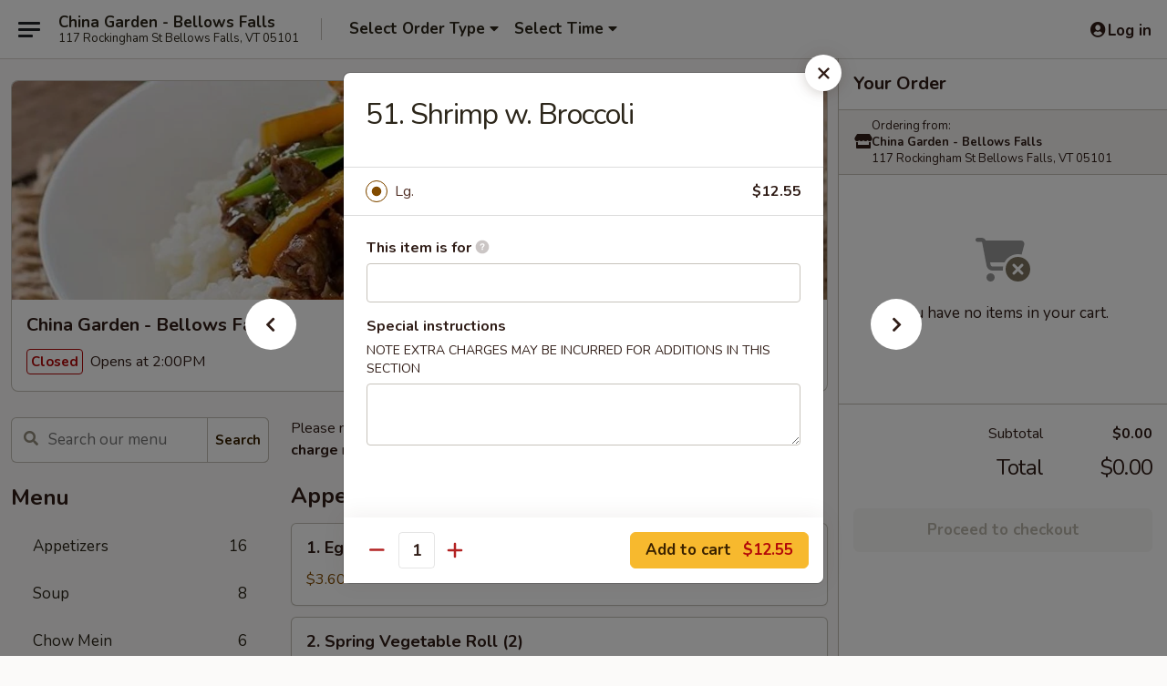

--- FILE ---
content_type: text/html; charset=UTF-8
request_url: https://www.chinagardenvt.com/order/main/seafood/51-shrimp-w-broccoli
body_size: 34112
content:
<!DOCTYPE html>

<html class="no-js css-scroll" lang="en">
	<head>
		<meta charset="utf-8" />
		<meta http-equiv="X-UA-Compatible" content="IE=edge,chrome=1" />

				<title>China Garden - Bellows Falls | 51. Shrimp w. Broccoli | Seafood</title>
		<meta name="description" content="Order online for takeout: 51. Shrimp w. Broccoli from China Garden - Bellows Falls. Serving the best Chinese in Bellows Falls, VT." />		<meta name="keywords" content="china garden, china garden bellows falls, china garden menu, bellows falls chinese takeout, bellows falls chinese food, bellows falls chinese restaurants, chinese takeout, best chinese food in bellows falls, chinese restaurants in bellows falls, chinese" />		<meta name="viewport" content="width=device-width, initial-scale=1.0">

		<meta property="og:type" content="website">
		<meta property="og:title" content="China Garden - Bellows Falls | 51. Shrimp w. Broccoli | Seafood">
		<meta property="og:description" content="Order online for takeout: 51. Shrimp w. Broccoli from China Garden - Bellows Falls. Serving the best Chinese in Bellows Falls, VT.">

		<meta name="twitter:card" content="summary_large_image">
		<meta name="twitter:title" content="China Garden - Bellows Falls | 51. Shrimp w. Broccoli | Seafood">
		<meta name="twitter:description" content="Order online for takeout: 51. Shrimp w. Broccoli from China Garden - Bellows Falls. Serving the best Chinese in Bellows Falls, VT.">
					<meta property="og:image" content="https://imagedelivery.net/9lr8zq_Jvl7h6OFWqEi9IA/dcc39d76-db14-4e6b-8a75-cc95b5313d00/public" />
			<meta name="twitter:image" content="https://imagedelivery.net/9lr8zq_Jvl7h6OFWqEi9IA/dcc39d76-db14-4e6b-8a75-cc95b5313d00/public" />
		
		<meta name="apple-mobile-web-app-status-bar-style" content="black">
		<meta name="mobile-web-app-capable" content="yes">
					<link rel="canonical" href="https://www.chinagardenvt.com/order/main/seafood/51-shrimp-w-broccoli"/>
						<link rel="shortcut icon" href="https://imagedelivery.net/9lr8zq_Jvl7h6OFWqEi9IA/23611f11-3f82-49c7-5489-3108155bda00/public" type="image/png" />
			
		<link type="text/css" rel="stylesheet" href="/min/g=css4.0&amp;1768421684" />
		<link rel="stylesheet" href="//ajax.googleapis.com/ajax/libs/jqueryui/1.10.1/themes/base/minified/jquery-ui.min.css" />
		<link href='//fonts.googleapis.com/css?family=Open+Sans:400italic,400,700' rel='stylesheet' type='text/css' />
		<script src="https://kit.fontawesome.com/a4edb6363d.js" crossorigin="anonymous"></script>

		<style>
								.home_hero, .menu_hero{ background-image: url(https://imagedelivery.net/9lr8zq_Jvl7h6OFWqEi9IA/c2aa6e43-bfac-48e3-e84a-1ce4da8ac300/public); }
					@media
					(-webkit-min-device-pixel-ratio: 1.25),
					(min-resolution: 120dpi){
						/* Retina header*/
						.home_hero, .menu_hero{ background-image: url(https://imagedelivery.net/9lr8zq_Jvl7h6OFWqEi9IA/5fe7e9d8-0e36-4304-6b12-0d69530cd100/public); }
					}
															/*body{  } */

					
		</style>

		
		<script type="text/javascript">
			var UrlTag = "chinagardenvt";
			var template = 'defaultv4';
			var formname = 'ordering3';
			var menulink = 'https://www.chinagardenvt.com/order/main';
			var checkoutlink = 'https://www.chinagardenvt.com/checkout';
		</script>
		<script>
			/* http://writing.colin-gourlay.com/safely-using-ready-before-including-jquery/ */
			(function(w,d,u){w.readyQ=[];w.bindReadyQ=[];function p(x,y){if(x=="ready"){w.bindReadyQ.push(y);}else{w.readyQ.push(x);}};var a={ready:p,bind:p};w.$=w.jQuery=function(f){if(f===d||f===u){return a}else{p(f)}}})(window,document)
		</script>

		<script type="application/ld+json">{
    "@context": "http://schema.org",
    "@type": "Menu",
    "url": "https://www.chinagardenvt.com/order/main",
    "mainEntityOfPage": "https://www.chinagardenvt.com/order/main",
    "inLanguage": "English",
    "name": "Main",
    "description": "Please note: requests for additional items or special preparation may incur an <b>extra charge</b> not calculated on your online order.",
    "hasMenuSection": [
        {
            "@type": "MenuSection",
            "url": "https://www.chinagardenvt.com/order/main/seafood",
            "name": "Seafood",
            "description": "w. White Rice",
            "hasMenuItem": [
                {
                    "@type": "MenuItem",
                    "name": "51. Shrimp w. Broccoli",
                    "url": "https://www.chinagardenvt.com/order/main/seafood/51-shrimp-w-broccoli"
                }
            ]
        }
    ]
}</script>
<!-- Google Tag Manager -->
<script>
	window.dataLayer = window.dataLayer || [];
	let data = {
		account: 'chinagardenvt',
		context: 'direct',
		templateVersion: 4,
		rid: 66	}
		dataLayer.push(data);
	(function(w,d,s,l,i){w[l]=w[l]||[];w[l].push({'gtm.start':
		new Date().getTime(),event:'gtm.js'});var f=d.getElementsByTagName(s)[0],
		j=d.createElement(s),dl=l!='dataLayer'?'&l='+l:'';j.async=true;j.src=
		'https://www.googletagmanager.com/gtm.js?id='+i+dl;f.parentNode.insertBefore(j,f);
		})(window,document,'script','dataLayer','GTM-K9P93M');

	function gtag() { dataLayer.push(arguments); }
</script>

			<script async src="https://www.googletagmanager.com/gtag/js?id=G-SNXGR0RE1C"></script>
	
	<script>
		
		gtag('js', new Date());

		
					gtag('config', "G-SNXGR0RE1C");
			</script>
		<link href="https://fonts.googleapis.com/css?family=Open+Sans:400,600,700|Nunito:400,700" rel="stylesheet" />
	</head>

	<body
		data-event-on:customer_registered="window.location.reload()"
		data-event-on:customer_logged_in="window.location.reload()"
		data-event-on:customer_logged_out="window.location.reload()"
	>
		<a class="skip-to-content-link" href="#main">Skip to content</a>
				<!-- Google Tag Manager (noscript) -->
		<noscript><iframe src="https://www.googletagmanager.com/ns.html?id=GTM-K9P93M" height="0" width="0" style="display:none;visibility:hidden"></iframe></noscript>
		<!-- End Google Tag Manager (noscript) -->
						<!-- wrapper starts -->
		<div class="wrapper">
			<div style="grid-area: header-announcements">
				<div id="upgradeBrowserBanner" class="alert alert-warning mb-0 rounded-0 py-4" style="display:none;">
	<div class="alert-icon"><i class="fas fa-warning" aria-hidden="true"></i></div>
	<div>
		<strong>We're sorry, but the Web browser you are using is not supported.</strong> <br/> Please upgrade your browser or try a different one to use this Website. Supported browsers include:<br/>
		<ul class="list-unstyled">
			<li class="mt-2"><a href="https://www.google.com/chrome" target="_blank" rel="noopener noreferrer" class="simple-link"><i class="fab fa-chrome"></i> Chrome</a></li>
			<li class="mt-2"><a href="https://www.mozilla.com/firefox/upgrade.html" target="_blank" rel="noopener noreferrer" class="simple-link"><i class="fab fa-firefox"></i> Firefox</a></li>
			<li class="mt-2"><a href="https://www.microsoft.com/en-us/windows/microsoft-edge" target="_blank" rel="noopener noreferrer" class="simple-link"><i class="fab fa-edge"></i> Edge</a></li>
			<li class="mt-2"><a href="http://www.apple.com/safari/" target="_blank" rel="noopener noreferrer" class="simple-link"><i class="fab fa-safari"></i> Safari</a></li>
		</ul>
	</div>
</div>
<script>
	var ua = navigator.userAgent;
	var match = ua.match(/Firefox\/([0-9]+)\./);
	var firefoxVersion = match ? parseInt(match[1]) : 1000;
	var match = ua.match(/Chrome\/([0-9]+)\./);
	var chromeVersion = match ? parseInt(match[1]) : 1000;
	var isIE = ua.indexOf('MSIE') > -1 || ua.indexOf('Trident') > -1;
	var upgradeBrowserBanner = document.getElementById('upgradeBrowserBanner');
	var isMatchesSupported = typeof(upgradeBrowserBanner.matches)!="undefined";
	var isEntriesSupported = typeof(Object.entries)!="undefined";
	//Safari version is verified with isEntriesSupported
	if (isIE || !isMatchesSupported || !isEntriesSupported || firefoxVersion <= 46 || chromeVersion <= 53) {
		upgradeBrowserBanner.style.display = 'flex';
	}
</script>				
				<!-- get closed sign if applicable. -->
				
				
							</div>

						<div class="headerAndWtype" style="grid-area: header">
				<!-- Header Starts -->
				<header class="header">
										<div class="d-flex flex-column align-items-start flex-md-row align-items-md-center">
												<div class="logo_name_alt flex-shrink-0 d-flex align-items-center align-self-stretch pe-6 pe-md-0">
							
	<button
		type="button"
		class="eds_button btn btn-outline eds_button--shape-default eds_menu_button"
		data-bs-toggle="offcanvas" data-bs-target="#side-menu" aria-controls="side-menu" aria-label="Main menu"	><span aria-hidden="true"></span> <span aria-hidden="true"></span> <span aria-hidden="true"></span></button>

	
							<div class="d-flex flex-column align-items-center mx-auto align-items-md-start mx-md-0">
								<a
									class="eds-display-text-title-xs text-truncate title-container"
									href="https://www.chinagardenvt.com"
								>
									China Garden - Bellows Falls								</a>

																	<span class="eds-copy-text-s-regular text-center text-md-start address-container" title="117 Rockingham St Bellows Falls, VT 05101">
										117 Rockingham St Bellows Falls, VT 05101									</span>
															</div>
						</div>

																			<div class="eds-display-text-title-s d-none d-md-block border-start mx-4" style="width: 0">&nbsp;</div>

							<div class="header_order_options d-flex align-items-center  w-100 p-2p5 p-md-0">
																<div class="what">
									<button
	type="button"
	class="border-0 bg-transparent text-start"
	data-bs-toggle="modal"
	data-bs-target="#modal-order-options"
	aria-expanded="false"
	style="min-height: 44px"
>
	<div class="d-flex align-items-baseline gap-2">
		<div class="otype-name-label eds-copy-text-l-bold text-truncate" style="flex: 1" data-order-type-label>
			Select Order Type		</div>

		<i class="fa fa-fw fa-caret-down"></i>
	</div>

	<div
		class="otype-picker-label otype-address-label eds-interface-text-m-regular text-truncate hidden"
	>
			</div>
</button>

<script>
	$(function() {
		var $autoCompleteInputs = $('[data-autocomplete-address]');
		if ($autoCompleteInputs && $autoCompleteInputs.length) {
			$autoCompleteInputs.each(function() {
				let $input = $(this);
				let $deliveryAddressContainer = $input.parents('.deliveryAddressContainer').first();
				$input.autocomplete({
					source   : addressAC,
					minLength: 3,
					delay    : 300,
					select   : function(event, ui) {
						$.getJSON('/' + UrlTag + '/?form=addresslookup', {
							id: ui.item.id,
						}, function(data) {
							let location = data
							if (location.address.street.endsWith('Trl')) {
								location.address.street = location.address.street.replace('Trl', 'Trail')
							}
							let autoCompleteSuccess = $input.data('autocomplete-success');
							if (autoCompleteSuccess) {
								let autoCompleteSuccessFunction = window[autoCompleteSuccess];
								if (typeof autoCompleteSuccessFunction == "function") {
									autoCompleteSuccessFunction(location);
								}
							}

							let address = location.address

							$('#add-address-city, [data-autocompleted-city]').val(address.city)
							$('#add-address-state, [data-autocompleted-state]').val(address.stateCode)
							$('#add-address-zip, [data-autocompleted-zip]').val(address.postalCode)
							$('#add-address-latitude, [data-autocompleted-latitude]').val(location.position.lat)
							$('#add-address-longitude, [data-autocompleted-longitude]').val(location.position.lng)
							let streetAddress = (address.houseNumber || '') + ' ' + (address.street || '');
							$('#street-address-1, [data-autocompleted-street-address]').val(streetAddress)
							validateAddress($deliveryAddressContainer);
						})
					},
				})
				$input.attr('autocomplete', 'street-address')
			});
		}

		// autocomplete using Address autocomplete
		// jquery autocomplete needs 2 fields: title and value
		// id holds the LocationId which can be used at a later stage to get the coordinate of the selected choice
		function addressAC(query, callback) {
			//we don't actually want to search until they've entered the street number and at least one character
			words = query.term.trim().split(' ')
			if (words.length < 2) {
				return false
			}

			$.getJSON('/' + UrlTag + '/?form=addresssuggest', { q: query.term }, function(data) {
				var addresses = data.items
				addresses = addresses.map(addr => {
					if ((addr.address.label || '').endsWith('Trl')) {
						addr.address.label = addr.address.label.replace('Trl', 'Trail')
					}
					let streetAddress = (addr.address.label || '')
					return {
						label: streetAddress,
						value: streetAddress,
						id   : addr.id,
					}
				})

				return callback(addresses)
			})
		}

				$('[data-address-from-current-loc]').on('click', function(e) {
			let $streetAddressContainer = $(this).parents('.street-address-container').first();
			let $deliveryAddressContainer = $(this).parents('.deliveryAddressContainer').first();
			e.preventDefault();
			if(navigator.geolocation) {
				navigator.geolocation.getCurrentPosition(position => {
					$.getJSON('/' + UrlTag + '/?form=addresssuggest', {
						at: position.coords.latitude + "," + position.coords.longitude
					}, function(data) {
						let location = data.items[0];
						let address = location.address
						$streetAddressContainer.find('.input-street-address').val((address.houseNumber ? address.houseNumber : '') + ' ' + (address.street ? address.street : ''));
						$('#add-address-city').val(address.city ? address.city : '');
						$('#add-address-state').val(address.state ? address.state : '');
						$('#add-address-zip').val(address.postalCode ? address.postalCode : '');
						$('#add-address-latitude').val(location.position.lat ? location.position.lat : '');
						$('#add-address-longitude').val(location.position.lng ? location.position.lng : '');
						validateAddress($deliveryAddressContainer, 0);
					});
				});
			} else {
				alert("Geolocation is not supported by this browser!");
			}
		});
	});

	function autoCompleteSuccess(location)
	{
		if (location && location.address) {
			let address = location.address

			let streetAddress = (address.houseNumber || '') + ' ' + (address.street || '');
			$.ajax({
				url: '/' + UrlTag + '/?form=saveformfields',
				data: {
					'param_full~address_s_n_255': streetAddress + ', ' + address.city + ', ' + address.state,
					'param_street~address_s_n_255': streetAddress,
					'param_city_s_n_90': address.city,
					'param_state_s_n_2': address.state,
					'param_zip~code_z_n_10': address.postalCode,
				}
			});
		}
	}
</script>
								</div>

																									<div class="when showcheck_parent">
																				<div class="ordertimetypes ">
	<button
		type="button"
		class="border-0 bg-transparent text-start loadable-content"
		data-bs-toggle="modal"
		data-bs-target="#modal-order-time"
		aria-expanded="false"
		style="min-height: 44px"
		data-change-label-to-later-date
	>
		<div class="d-flex align-items-baseline gap-2">
			<div class="eds-copy-text-l-bold text-truncate flex-fill" data-otype-time-day>
								Select Time			</div>

			<i class="fa fa-fw fa-caret-down"></i>
		</div>

		<div
			class="otype-picker-label otype-picker-time eds-interface-text-m-regular text-truncate hidden"
			data-otype-time
		>
			Later		</div>
	</button>
</div>
									</div>
															</div>
						
												<div class="position-absolute top-0 end-0 pe-2 py-2p5">
							
	<div id="login-status" >
					
	<button
		type="button"
		class="eds_button btn btn-outline eds_button--shape-default px-2 text-nowrap"
		aria-label="Log in" style="color: currentColor" data-bs-toggle="modal" data-bs-target="#login-modal"	><i
		class="eds_icon fa fa-lg fa-fw fa-user-circle d-block d-lg-none"
		style="font-family: &quot;Font Awesome 5 Pro&quot;; "	></i>

	 <div class="d-none d-lg-flex align-items-baseline gap-2">
	<i
		class="eds_icon fa fa-fw fa-user-circle"
		style="font-family: &quot;Font Awesome 5 Pro&quot;; "	></i>

	<div class="profile-container text-truncate">Log in</div></div></button>

				</div>

							</div>
					</div>

															
	<aside		data-eds-id="696bcd6e8a51e"
		class="eds_side_menu offcanvas offcanvas-start text-dark "
		tabindex="-1"
				id="side-menu" data-event-on:menu_selected="this.dispatchEvent(new CustomEvent('eds.hide'))" data-event-on:category_selected="this.dispatchEvent(new CustomEvent('eds.hide'))"	>
		
		<div class="eds_side_menu-body offcanvas-body d-flex flex-column p-0 css-scroll">
										<div
					class="eds_side_menu-close position-absolute top-0 end-0 pt-3 pe-3 "
					style="z-index: 1"
				>
					
	<button
		type="button"
		class="eds_button btn btn-outline-secondary eds_button--shape-circle"
		data-bs-dismiss="offcanvas" data-bs-target="[data-eds-id=&quot;696bcd6e8a51e&quot;]" aria-label="Close"	><i
		class="eds_icon fa fa-fw fa-close"
		style="font-family: &quot;Font Awesome 5 Pro&quot;; "	></i></button>

					</div>
			
			<div class="restaurant-info border-bottom border-light p-3">
							<p class="eds-display-text-title-xs mb-0 me-2 pe-4">China Garden - Bellows Falls</p>

			<div class="eds-copy-text-s-regular me-2 pe-4">
			117 Rockingham St Bellows Falls, VT 05101		</div>
						</div>

																	
	<div class="border-bottom border-light p-3">
		
		
			<details
				class="eds_list eds_list--border-none" open				data-menu-id="16266"
									data-event-on:document_ready="this.open = localStorage.getItem('menu-open-16266') !== 'false'"
										onclick="localStorage.setItem('menu-open-16266', !this.open)"
							>
									<summary class="eds-copy-text-l-regular list-unstyled rounded-3 mb-1 " tabindex="0">
						<h2 class="eds-display-text-title-m m-0 p-0">
															
	<i
		class="eds_icon fas fa-fw fa-chevron-right"
		style="font-family: &quot;Font Awesome 5 Pro&quot;; "	></i>

															Menu
						</h2>
					</summary>
										<div class="mb-3"></div>
				
																		
									<a
						class="eds_list-item eds-copy-text-l-regular list-unstyled rounded-3 mb-1 px-3 px-lg-4 py-2p5 d-flex "
						data-event-on:category_pinned="(category) => $(this).toggleClass('active', category.id === '210961')"
						href="https://www.chinagardenvt.com/order/main/appetizers"
						onclick="if (!event.ctrlKey) {
							const currentMenuIsActive = true || $(this).closest('details').find('summary').hasClass('active');
							if (currentMenuIsActive) {
								app.event.emit('category_selected', { id: '210961' });
							} else {
								app.event.emit('menu_selected', { menu_id: '16266', menu_description: &quot;Please note: requests for additional items or special preparation may incur an &lt;b&gt;extra charge&lt;\/b&gt; not calculated on your online order.&quot;, category_id: '210961' });
							}
															return false;
													}"
					>
						Appetizers													<span class="ms-auto">16</span>
											</a>
									<a
						class="eds_list-item eds-copy-text-l-regular list-unstyled rounded-3 mb-1 px-3 px-lg-4 py-2p5 d-flex "
						data-event-on:category_pinned="(category) => $(this).toggleClass('active', category.id === '210962')"
						href="https://www.chinagardenvt.com/order/main/soup"
						onclick="if (!event.ctrlKey) {
							const currentMenuIsActive = true || $(this).closest('details').find('summary').hasClass('active');
							if (currentMenuIsActive) {
								app.event.emit('category_selected', { id: '210962' });
							} else {
								app.event.emit('menu_selected', { menu_id: '16266', menu_description: &quot;Please note: requests for additional items or special preparation may incur an &lt;b&gt;extra charge&lt;\/b&gt; not calculated on your online order.&quot;, category_id: '210962' });
							}
															return false;
													}"
					>
						Soup													<span class="ms-auto">8</span>
											</a>
									<a
						class="eds_list-item eds-copy-text-l-regular list-unstyled rounded-3 mb-1 px-3 px-lg-4 py-2p5 d-flex "
						data-event-on:category_pinned="(category) => $(this).toggleClass('active', category.id === '210966')"
						href="https://www.chinagardenvt.com/order/main/chow-mein"
						onclick="if (!event.ctrlKey) {
							const currentMenuIsActive = true || $(this).closest('details').find('summary').hasClass('active');
							if (currentMenuIsActive) {
								app.event.emit('category_selected', { id: '210966' });
							} else {
								app.event.emit('menu_selected', { menu_id: '16266', menu_description: &quot;Please note: requests for additional items or special preparation may incur an &lt;b&gt;extra charge&lt;\/b&gt; not calculated on your online order.&quot;, category_id: '210966' });
							}
															return false;
													}"
					>
						Chow Mein													<span class="ms-auto">6</span>
											</a>
									<a
						class="eds_list-item eds-copy-text-l-regular list-unstyled rounded-3 mb-1 px-3 px-lg-4 py-2p5 d-flex "
						data-event-on:category_pinned="(category) => $(this).toggleClass('active', category.id === '210964')"
						href="https://www.chinagardenvt.com/order/main/lo-mein"
						onclick="if (!event.ctrlKey) {
							const currentMenuIsActive = true || $(this).closest('details').find('summary').hasClass('active');
							if (currentMenuIsActive) {
								app.event.emit('category_selected', { id: '210964' });
							} else {
								app.event.emit('menu_selected', { menu_id: '16266', menu_description: &quot;Please note: requests for additional items or special preparation may incur an &lt;b&gt;extra charge&lt;\/b&gt; not calculated on your online order.&quot;, category_id: '210964' });
							}
															return false;
													}"
					>
						Lo Mein													<span class="ms-auto">7</span>
											</a>
									<a
						class="eds_list-item eds-copy-text-l-regular list-unstyled rounded-3 mb-1 px-3 px-lg-4 py-2p5 d-flex "
						data-event-on:category_pinned="(category) => $(this).toggleClass('active', category.id === '210963')"
						href="https://www.chinagardenvt.com/order/main/fried-rice"
						onclick="if (!event.ctrlKey) {
							const currentMenuIsActive = true || $(this).closest('details').find('summary').hasClass('active');
							if (currentMenuIsActive) {
								app.event.emit('category_selected', { id: '210963' });
							} else {
								app.event.emit('menu_selected', { menu_id: '16266', menu_description: &quot;Please note: requests for additional items or special preparation may incur an &lt;b&gt;extra charge&lt;\/b&gt; not calculated on your online order.&quot;, category_id: '210963' });
							}
															return false;
													}"
					>
						Fried Rice													<span class="ms-auto">6</span>
											</a>
									<a
						class="eds_list-item eds-copy-text-l-regular list-unstyled rounded-3 mb-1 px-3 px-lg-4 py-2p5 d-flex "
						data-event-on:category_pinned="(category) => $(this).toggleClass('active', category.id === '210967')"
						href="https://www.chinagardenvt.com/order/main/egg-foo-young"
						onclick="if (!event.ctrlKey) {
							const currentMenuIsActive = true || $(this).closest('details').find('summary').hasClass('active');
							if (currentMenuIsActive) {
								app.event.emit('category_selected', { id: '210967' });
							} else {
								app.event.emit('menu_selected', { menu_id: '16266', menu_description: &quot;Please note: requests for additional items or special preparation may incur an &lt;b&gt;extra charge&lt;\/b&gt; not calculated on your online order.&quot;, category_id: '210967' });
							}
															return false;
													}"
					>
						Egg Foo Young													<span class="ms-auto">6</span>
											</a>
									<a
						class="eds_list-item eds-copy-text-l-regular list-unstyled rounded-3 mb-1 px-3 px-lg-4 py-2p5 d-flex "
						data-event-on:category_pinned="(category) => $(this).toggleClass('active', category.id === '210968')"
						href="https://www.chinagardenvt.com/order/main/sweet-sour"
						onclick="if (!event.ctrlKey) {
							const currentMenuIsActive = true || $(this).closest('details').find('summary').hasClass('active');
							if (currentMenuIsActive) {
								app.event.emit('category_selected', { id: '210968' });
							} else {
								app.event.emit('menu_selected', { menu_id: '16266', menu_description: &quot;Please note: requests for additional items or special preparation may incur an &lt;b&gt;extra charge&lt;\/b&gt; not calculated on your online order.&quot;, category_id: '210968' });
							}
															return false;
													}"
					>
						Sweet & Sour													<span class="ms-auto">4</span>
											</a>
									<a
						class="eds_list-item eds-copy-text-l-regular list-unstyled rounded-3 mb-1 px-3 px-lg-4 py-2p5 d-flex active"
						data-event-on:category_pinned="(category) => $(this).toggleClass('active', category.id === '210972')"
						href="https://www.chinagardenvt.com/order/main/seafood"
						onclick="if (!event.ctrlKey) {
							const currentMenuIsActive = true || $(this).closest('details').find('summary').hasClass('active');
							if (currentMenuIsActive) {
								app.event.emit('category_selected', { id: '210972' });
							} else {
								app.event.emit('menu_selected', { menu_id: '16266', menu_description: &quot;Please note: requests for additional items or special preparation may incur an &lt;b&gt;extra charge&lt;\/b&gt; not calculated on your online order.&quot;, category_id: '210972' });
							}
															return false;
													}"
					>
						Seafood													<span class="ms-auto">12</span>
											</a>
									<a
						class="eds_list-item eds-copy-text-l-regular list-unstyled rounded-3 mb-1 px-3 px-lg-4 py-2p5 d-flex "
						data-event-on:category_pinned="(category) => $(this).toggleClass('active', category.id === '210971')"
						href="https://www.chinagardenvt.com/order/main/beef"
						onclick="if (!event.ctrlKey) {
							const currentMenuIsActive = true || $(this).closest('details').find('summary').hasClass('active');
							if (currentMenuIsActive) {
								app.event.emit('category_selected', { id: '210971' });
							} else {
								app.event.emit('menu_selected', { menu_id: '16266', menu_description: &quot;Please note: requests for additional items or special preparation may incur an &lt;b&gt;extra charge&lt;\/b&gt; not calculated on your online order.&quot;, category_id: '210971' });
							}
															return false;
													}"
					>
						Beef													<span class="ms-auto">11</span>
											</a>
									<a
						class="eds_list-item eds-copy-text-l-regular list-unstyled rounded-3 mb-1 px-3 px-lg-4 py-2p5 d-flex "
						data-event-on:category_pinned="(category) => $(this).toggleClass('active', category.id === '210969')"
						href="https://www.chinagardenvt.com/order/main/chicken"
						onclick="if (!event.ctrlKey) {
							const currentMenuIsActive = true || $(this).closest('details').find('summary').hasClass('active');
							if (currentMenuIsActive) {
								app.event.emit('category_selected', { id: '210969' });
							} else {
								app.event.emit('menu_selected', { menu_id: '16266', menu_description: &quot;Please note: requests for additional items or special preparation may incur an &lt;b&gt;extra charge&lt;\/b&gt; not calculated on your online order.&quot;, category_id: '210969' });
							}
															return false;
													}"
					>
						Chicken													<span class="ms-auto">12</span>
											</a>
									<a
						class="eds_list-item eds-copy-text-l-regular list-unstyled rounded-3 mb-1 px-3 px-lg-4 py-2p5 d-flex "
						data-event-on:category_pinned="(category) => $(this).toggleClass('active', category.id === '210973')"
						href="https://www.chinagardenvt.com/order/main/vegetables"
						onclick="if (!event.ctrlKey) {
							const currentMenuIsActive = true || $(this).closest('details').find('summary').hasClass('active');
							if (currentMenuIsActive) {
								app.event.emit('category_selected', { id: '210973' });
							} else {
								app.event.emit('menu_selected', { menu_id: '16266', menu_description: &quot;Please note: requests for additional items or special preparation may incur an &lt;b&gt;extra charge&lt;\/b&gt; not calculated on your online order.&quot;, category_id: '210973' });
							}
															return false;
													}"
					>
						Vegetables													<span class="ms-auto">6</span>
											</a>
									<a
						class="eds_list-item eds-copy-text-l-regular list-unstyled rounded-3 mb-1 px-3 px-lg-4 py-2p5 d-flex "
						data-event-on:category_pinned="(category) => $(this).toggleClass('active', category.id === '210970')"
						href="https://www.chinagardenvt.com/order/main/pork"
						onclick="if (!event.ctrlKey) {
							const currentMenuIsActive = true || $(this).closest('details').find('summary').hasClass('active');
							if (currentMenuIsActive) {
								app.event.emit('category_selected', { id: '210970' });
							} else {
								app.event.emit('menu_selected', { menu_id: '16266', menu_description: &quot;Please note: requests for additional items or special preparation may incur an &lt;b&gt;extra charge&lt;\/b&gt; not calculated on your online order.&quot;, category_id: '210970' });
							}
															return false;
													}"
					>
						Pork													<span class="ms-auto">10</span>
											</a>
									<a
						class="eds_list-item eds-copy-text-l-regular list-unstyled rounded-3 mb-1 px-3 px-lg-4 py-2p5 d-flex "
						data-event-on:category_pinned="(category) => $(this).toggleClass('active', category.id === '210974')"
						href="https://www.chinagardenvt.com/order/main/moo-shu"
						onclick="if (!event.ctrlKey) {
							const currentMenuIsActive = true || $(this).closest('details').find('summary').hasClass('active');
							if (currentMenuIsActive) {
								app.event.emit('category_selected', { id: '210974' });
							} else {
								app.event.emit('menu_selected', { menu_id: '16266', menu_description: &quot;Please note: requests for additional items or special preparation may incur an &lt;b&gt;extra charge&lt;\/b&gt; not calculated on your online order.&quot;, category_id: '210974' });
							}
															return false;
													}"
					>
						Moo Shu													<span class="ms-auto">5</span>
											</a>
									<a
						class="eds_list-item eds-copy-text-l-regular list-unstyled rounded-3 mb-1 px-3 px-lg-4 py-2p5 d-flex "
						data-event-on:category_pinned="(category) => $(this).toggleClass('active', category.id === '210965')"
						href="https://www.chinagardenvt.com/order/main/chow-mei-fun"
						onclick="if (!event.ctrlKey) {
							const currentMenuIsActive = true || $(this).closest('details').find('summary').hasClass('active');
							if (currentMenuIsActive) {
								app.event.emit('category_selected', { id: '210965' });
							} else {
								app.event.emit('menu_selected', { menu_id: '16266', menu_description: &quot;Please note: requests for additional items or special preparation may incur an &lt;b&gt;extra charge&lt;\/b&gt; not calculated on your online order.&quot;, category_id: '210965' });
							}
															return false;
													}"
					>
						Chow Mei Fun													<span class="ms-auto">6</span>
											</a>
									<a
						class="eds_list-item eds-copy-text-l-regular list-unstyled rounded-3 mb-1 px-3 px-lg-4 py-2p5 d-flex "
						data-event-on:category_pinned="(category) => $(this).toggleClass('active', category.id === '210976')"
						href="https://www.chinagardenvt.com/order/main/health-food-section"
						onclick="if (!event.ctrlKey) {
							const currentMenuIsActive = true || $(this).closest('details').find('summary').hasClass('active');
							if (currentMenuIsActive) {
								app.event.emit('category_selected', { id: '210976' });
							} else {
								app.event.emit('menu_selected', { menu_id: '16266', menu_description: &quot;Please note: requests for additional items or special preparation may incur an &lt;b&gt;extra charge&lt;\/b&gt; not calculated on your online order.&quot;, category_id: '210976' });
							}
															return false;
													}"
					>
						Health Food Section													<span class="ms-auto">6</span>
											</a>
									<a
						class="eds_list-item eds-copy-text-l-regular list-unstyled rounded-3 mb-1 px-3 px-lg-4 py-2p5 d-flex "
						data-event-on:category_pinned="(category) => $(this).toggleClass('active', category.id === '210978')"
						href="https://www.chinagardenvt.com/order/main/combination-platters"
						onclick="if (!event.ctrlKey) {
							const currentMenuIsActive = true || $(this).closest('details').find('summary').hasClass('active');
							if (currentMenuIsActive) {
								app.event.emit('category_selected', { id: '210978' });
							} else {
								app.event.emit('menu_selected', { menu_id: '16266', menu_description: &quot;Please note: requests for additional items or special preparation may incur an &lt;b&gt;extra charge&lt;\/b&gt; not calculated on your online order.&quot;, category_id: '210978' });
							}
															return false;
													}"
					>
						Combination Platters													<span class="ms-auto">24</span>
											</a>
									<a
						class="eds_list-item eds-copy-text-l-regular list-unstyled rounded-3 mb-1 px-3 px-lg-4 py-2p5 d-flex "
						data-event-on:category_pinned="(category) => $(this).toggleClass('active', category.id === '210975')"
						href="https://www.chinagardenvt.com/order/main/chefs-special"
						onclick="if (!event.ctrlKey) {
							const currentMenuIsActive = true || $(this).closest('details').find('summary').hasClass('active');
							if (currentMenuIsActive) {
								app.event.emit('category_selected', { id: '210975' });
							} else {
								app.event.emit('menu_selected', { menu_id: '16266', menu_description: &quot;Please note: requests for additional items or special preparation may incur an &lt;b&gt;extra charge&lt;\/b&gt; not calculated on your online order.&quot;, category_id: '210975' });
							}
															return false;
													}"
					>
						Chef's Special													<span class="ms-auto">20</span>
											</a>
									<a
						class="eds_list-item eds-copy-text-l-regular list-unstyled rounded-3 mb-1 px-3 px-lg-4 py-2p5 d-flex "
						data-event-on:category_pinned="(category) => $(this).toggleClass('active', category.id === '210977')"
						href="https://www.chinagardenvt.com/order/main/dinner-special"
						onclick="if (!event.ctrlKey) {
							const currentMenuIsActive = true || $(this).closest('details').find('summary').hasClass('active');
							if (currentMenuIsActive) {
								app.event.emit('category_selected', { id: '210977' });
							} else {
								app.event.emit('menu_selected', { menu_id: '16266', menu_description: &quot;Please note: requests for additional items or special preparation may incur an &lt;b&gt;extra charge&lt;\/b&gt; not calculated on your online order.&quot;, category_id: '210977' });
							}
															return false;
													}"
					>
						Dinner Special													<span class="ms-auto">12</span>
											</a>
									<a
						class="eds_list-item eds-copy-text-l-regular list-unstyled rounded-3 mb-1 px-3 px-lg-4 py-2p5 d-flex "
						data-event-on:category_pinned="(category) => $(this).toggleClass('active', category.id === '210979')"
						href="https://www.chinagardenvt.com/order/main/express-lunch"
						onclick="if (!event.ctrlKey) {
							const currentMenuIsActive = true || $(this).closest('details').find('summary').hasClass('active');
							if (currentMenuIsActive) {
								app.event.emit('category_selected', { id: '210979' });
							} else {
								app.event.emit('menu_selected', { menu_id: '16266', menu_description: &quot;Please note: requests for additional items or special preparation may incur an &lt;b&gt;extra charge&lt;\/b&gt; not calculated on your online order.&quot;, category_id: '210979' });
							}
															return false;
													}"
					>
						Express Lunch													<span class="ms-auto">28</span>
											</a>
									<a
						class="eds_list-item eds-copy-text-l-regular list-unstyled rounded-3 mb-1 px-3 px-lg-4 py-2p5 d-flex "
						data-event-on:category_pinned="(category) => $(this).toggleClass('active', category.id === '210980')"
						href="https://www.chinagardenvt.com/order/main/side-order"
						onclick="if (!event.ctrlKey) {
							const currentMenuIsActive = true || $(this).closest('details').find('summary').hasClass('active');
							if (currentMenuIsActive) {
								app.event.emit('category_selected', { id: '210980' });
							} else {
								app.event.emit('menu_selected', { menu_id: '16266', menu_description: &quot;Please note: requests for additional items or special preparation may incur an &lt;b&gt;extra charge&lt;\/b&gt; not calculated on your online order.&quot;, category_id: '210980' });
							}
															return false;
													}"
					>
						Side Order													<span class="ms-auto">5</span>
											</a>
							</details>
		
			</div>

						
																	<nav>
							<ul class="eds_list eds_list--border-none border-bottom">
	<li class="eds_list-item">
		<a class="d-block p-3 " href="https://www.chinagardenvt.com">
			Home		</a>
	</li>

		
	
			<li class="eds_list-item">
			<a class="d-block p-3 " href="https://www.chinagardenvt.com/locationinfo">
				Location &amp; Hours			</a>
		</li>
	
	<li class="eds_list-item">
		<a class="d-block p-3 " href="https://www.chinagardenvt.com/contact">
			Contact
		</a>
	</li>
</ul>
						</nav>

												<div class="eds-copy-text-s-regular p-3 d-lg-none">
							
<ul class="list-unstyled d-flex gap-2">
						<li><a href="https://www.yelp.com/biz/china-garden-bellows-falls" target="new" aria-label="Opens in new tab" title="Opens in new tab" class="icon" title="Yelp"><i class="fab fa-yelp"></i><span class="sr-only">Yelp</span></a></li>
									<li><a href="https://www.tripadvisor.com/Restaurant_Review-g57180-d4160277-Reviews-China_Garden-Bellows_Falls_Rockingham_Vermont.html" target="new" aria-label="Opens in new tab" title="Opens in new tab" class="icon" title="TripAdvisor"><i class="fak fa-tripadvisor"></i><span class="sr-only">TripAdvisor</span></a></li>
				</ul>

<div><a href="http://chinesemenuonline.com">&copy; 2026 Online Ordering by Chinese Menu Online</a></div>
	<div>Experience authentic Chinese flavors at <a href="https://www.springroll.com" target="_blank" title="Opens in new tab" aria-label="Opens in new tab">Springroll</a></div>

<ul class="list-unstyled mb-0 pt-3">
	<li><a href="https://www.chinagardenvt.com/reportbug">Technical Support</a></li>
	<li><a href="https://www.chinagardenvt.com/privacy">Privacy Policy</a></li>
	<li><a href="https://www.chinagardenvt.com/tos">Terms of Service</a></li>
	<li><a href="https://www.chinagardenvt.com/accessibility">Accessibility</a></li>
</ul>

This site is protected by reCAPTCHA and the Google <a href="https://policies.google.com/privacy">Privacy Policy</a> and <a href="https://policies.google.com/terms">Terms of Service</a> apply.
						</div>		</div>

		<script>
		{
			const container = document.querySelector('[data-eds-id="696bcd6e8a51e"]');

						['show', 'hide', 'toggle', 'dispose'].forEach((eventName) => {
				container.addEventListener(`eds.${eventName}`, (e) => {
					bootstrap.Offcanvas.getOrCreateInstance(container)[eventName](
						...(Array.isArray(e.detail) ? e.detail : [e.detail])
					);
				});
			});
		}
		</script>
	</aside>

					</header>
			</div>

										<div class="container p-0" style="grid-area: hero">
					<section class="hero">
												<div class="menu_hero backbgbox position-relative" role="img" aria-label="Image of food offered at the restaurant">
									<div class="logo">
		<a class="logo-image" href="https://www.chinagardenvt.com">
			<img
				src="https://imagedelivery.net/9lr8zq_Jvl7h6OFWqEi9IA/dcc39d76-db14-4e6b-8a75-cc95b5313d00/public"
				srcset="https://imagedelivery.net/9lr8zq_Jvl7h6OFWqEi9IA/dcc39d76-db14-4e6b-8a75-cc95b5313d00/public 1x, https://imagedelivery.net/9lr8zq_Jvl7h6OFWqEi9IA/dcc39d76-db14-4e6b-8a75-cc95b5313d00/public 2x"				alt="Home"
			/>
		</a>
	</div>
						</div>

													<div class="p-3">
								<div class="pb-1">
									<h1 role="heading" aria-level="2" class="eds-display-text-title-s m-0 p-0">China Garden - Bellows Falls</h1>
																	</div>

								<div class="d-sm-flex align-items-baseline">
																			<div class="mt-2">
											
	<span
		class="eds_label eds_label--variant-error eds-interface-text-m-bold me-1 text-nowrap"
			>
		Closed	</span>

	Opens at 2:00PM										</div>
									
									<div class="d-flex gap-2 ms-sm-auto mt-2">
																					
					<a
				class="eds_button btn btn-outline-secondary btn-sm col text-nowrap"
				href="https://www.chinagardenvt.com/locationinfo?lid=13377"
							>
				
	<i
		class="eds_icon fa fa-fw fa-info-circle"
		style="font-family: &quot;Font Awesome 5 Pro&quot;; "	></i>

	 Store info			</a>
		
												
																					
		<a
			class="eds_button btn btn-outline-secondary btn-sm col d-lg-none text-nowrap"
			href="tel:(802) 463-9885"
					>
			
	<i
		class="eds_icon fa fa-fw fa-phone"
		style="font-family: &quot;Font Awesome 5 Pro&quot;; transform: scale(-1, 1); "	></i>

	 Call us		</a>

												
																			</div>
								</div>
							</div>
											</section>
				</div>
			
						
										<div
					class="fixed_submit d-lg-none hidden pwa-pb-md-down"
					data-event-on:cart_updated="({ items }) => $(this).toggleClass('hidden', !items)"
				>
					<div
						data-async-on-event="order_type_updated, cart_updated"
						data-async-action="https://www.chinagardenvt.com//ajax/?form=minimum_order_value_warning&component=add_more"
						data-async-method="get"
					>
											</div>

					<div class="p-3">
						<button class="btn btn-primary btn-lg w-100" onclick="app.event.emit('show_cart')">
							View cart							<span
								class="eds-interface-text-m-regular"
								data-event-on:cart_updated="({ items, subtotal }) => {
									$(this).text(`(${items} ${items === 1 ? 'item' : 'items'}, ${subtotal})`);
								}"
							>
								(0 items, $0.00)
							</span>
						</button>
					</div>
				</div>
			
									<!-- Header ends -->
<main class="main_content menucategory_page pb-5" id="main">
	<div class="container">
		
		<div class="row menu_wrapper menu_category_wrapper menu_wrapper--no-menu-tabs">
			<section class="col-xl-4 d-none d-xl-block">
				
				<div id="location-menu" data-event-on:menu_items_loaded="$(this).stickySidebar('updateSticky')">
					
		<form
			method="GET"
			role="search"
			action="https://www.chinagardenvt.com/search"
			class="d-none d-xl-block mb-4"			novalidate
			onsubmit="if (!this.checkValidity()) event.preventDefault()"
		>
			<div class="position-relative">
				
	<label
		data-eds-id="696bcd6e8b6e2"
		class="eds_formfield eds_formfield--size-large eds_formfield--variant-primary eds-copy-text-m-regular w-100"
		class="w-100"	>
		
		<div class="position-relative d-flex flex-column">
							<div class="eds_formfield-error eds-interface-text-m-bold" style="order: 1000"></div>
			
							<div class="eds_formfield-icon">
					<i
		class="eds_icon fa fa-fw fa-search"
		style="font-family: &quot;Font Awesome 5 Pro&quot;; "	></i>				</div>
										<input
					type="search"
					class="eds-copy-text-l-regular  "
										placeholder="Search our menu" name="search" autocomplete="off" spellcheck="false" value="" required aria-label="Search our menu" style="padding-right: 4.5rem; padding-left: 2.5rem;"				/>

				
							
			
	<i
		class="eds_icon fa fa-fw eds_formfield-validation"
		style="font-family: &quot;Font Awesome 5 Pro&quot;; "	></i>

	
					</div>

		
		<script>
		{
			const container = document.querySelector('[data-eds-id="696bcd6e8b6e2"]');
			const input = container.querySelector('input, textarea, select');
			const error = container.querySelector('.eds_formfield-error');

			
						input.addEventListener('eds.validation.reset', () => {
				input.removeAttribute('data-validation');
				input.setCustomValidity('');
				error.innerHTML = '';
			});

						input.addEventListener('eds.validation.hide', () => {
				input.removeAttribute('data-validation');
			});

						input.addEventListener('eds.validation.success', (e) => {
				input.setCustomValidity('');
				input.setAttribute('data-validation', '');
				error.innerHTML = '';
			});

						input.addEventListener('eds.validation.warning', (e) => {
				input.setCustomValidity('');
				input.setAttribute('data-validation', '');
				error.innerHTML = e.detail;
			});

						input.addEventListener('eds.validation.error', (e) => {
				input.setCustomValidity(e.detail);
				input.checkValidity(); 				input.setAttribute('data-validation', '');
			});

			input.addEventListener('invalid', (e) => {
				error.innerHTML = input.validationMessage;
			});

								}
		</script>
	</label>

	
				<div class="position-absolute top-0 end-0">
					
	<button
		type="submit"
		class="eds_button btn btn-outline-secondary btn-sm eds_button--shape-default align-self-baseline rounded-0 rounded-end px-2"
		style="height: 50px; --bs-border-radius: 6px"	>Search</button>

					</div>
			</div>
		</form>

												
	<div >
		
		
			<details
				class="eds_list eds_list--border-none" open				data-menu-id="16266"
							>
									<summary class="eds-copy-text-l-regular list-unstyled rounded-3 mb-1 pe-none" tabindex="0">
						<h2 class="eds-display-text-title-m m-0 p-0">
														Menu
						</h2>
					</summary>
										<div class="mb-3"></div>
				
																		
									<a
						class="eds_list-item eds-copy-text-l-regular list-unstyled rounded-3 mb-1 px-3 px-lg-4 py-2p5 d-flex "
						data-event-on:category_pinned="(category) => $(this).toggleClass('active', category.id === '210961')"
						href="https://www.chinagardenvt.com/order/main/appetizers"
						onclick="if (!event.ctrlKey) {
							const currentMenuIsActive = true || $(this).closest('details').find('summary').hasClass('active');
							if (currentMenuIsActive) {
								app.event.emit('category_selected', { id: '210961' });
							} else {
								app.event.emit('menu_selected', { menu_id: '16266', menu_description: &quot;Please note: requests for additional items or special preparation may incur an &lt;b&gt;extra charge&lt;\/b&gt; not calculated on your online order.&quot;, category_id: '210961' });
							}
															return false;
													}"
					>
						Appetizers													<span class="ms-auto">16</span>
											</a>
									<a
						class="eds_list-item eds-copy-text-l-regular list-unstyled rounded-3 mb-1 px-3 px-lg-4 py-2p5 d-flex "
						data-event-on:category_pinned="(category) => $(this).toggleClass('active', category.id === '210962')"
						href="https://www.chinagardenvt.com/order/main/soup"
						onclick="if (!event.ctrlKey) {
							const currentMenuIsActive = true || $(this).closest('details').find('summary').hasClass('active');
							if (currentMenuIsActive) {
								app.event.emit('category_selected', { id: '210962' });
							} else {
								app.event.emit('menu_selected', { menu_id: '16266', menu_description: &quot;Please note: requests for additional items or special preparation may incur an &lt;b&gt;extra charge&lt;\/b&gt; not calculated on your online order.&quot;, category_id: '210962' });
							}
															return false;
													}"
					>
						Soup													<span class="ms-auto">8</span>
											</a>
									<a
						class="eds_list-item eds-copy-text-l-regular list-unstyled rounded-3 mb-1 px-3 px-lg-4 py-2p5 d-flex "
						data-event-on:category_pinned="(category) => $(this).toggleClass('active', category.id === '210966')"
						href="https://www.chinagardenvt.com/order/main/chow-mein"
						onclick="if (!event.ctrlKey) {
							const currentMenuIsActive = true || $(this).closest('details').find('summary').hasClass('active');
							if (currentMenuIsActive) {
								app.event.emit('category_selected', { id: '210966' });
							} else {
								app.event.emit('menu_selected', { menu_id: '16266', menu_description: &quot;Please note: requests for additional items or special preparation may incur an &lt;b&gt;extra charge&lt;\/b&gt; not calculated on your online order.&quot;, category_id: '210966' });
							}
															return false;
													}"
					>
						Chow Mein													<span class="ms-auto">6</span>
											</a>
									<a
						class="eds_list-item eds-copy-text-l-regular list-unstyled rounded-3 mb-1 px-3 px-lg-4 py-2p5 d-flex "
						data-event-on:category_pinned="(category) => $(this).toggleClass('active', category.id === '210964')"
						href="https://www.chinagardenvt.com/order/main/lo-mein"
						onclick="if (!event.ctrlKey) {
							const currentMenuIsActive = true || $(this).closest('details').find('summary').hasClass('active');
							if (currentMenuIsActive) {
								app.event.emit('category_selected', { id: '210964' });
							} else {
								app.event.emit('menu_selected', { menu_id: '16266', menu_description: &quot;Please note: requests for additional items or special preparation may incur an &lt;b&gt;extra charge&lt;\/b&gt; not calculated on your online order.&quot;, category_id: '210964' });
							}
															return false;
													}"
					>
						Lo Mein													<span class="ms-auto">7</span>
											</a>
									<a
						class="eds_list-item eds-copy-text-l-regular list-unstyled rounded-3 mb-1 px-3 px-lg-4 py-2p5 d-flex "
						data-event-on:category_pinned="(category) => $(this).toggleClass('active', category.id === '210963')"
						href="https://www.chinagardenvt.com/order/main/fried-rice"
						onclick="if (!event.ctrlKey) {
							const currentMenuIsActive = true || $(this).closest('details').find('summary').hasClass('active');
							if (currentMenuIsActive) {
								app.event.emit('category_selected', { id: '210963' });
							} else {
								app.event.emit('menu_selected', { menu_id: '16266', menu_description: &quot;Please note: requests for additional items or special preparation may incur an &lt;b&gt;extra charge&lt;\/b&gt; not calculated on your online order.&quot;, category_id: '210963' });
							}
															return false;
													}"
					>
						Fried Rice													<span class="ms-auto">6</span>
											</a>
									<a
						class="eds_list-item eds-copy-text-l-regular list-unstyled rounded-3 mb-1 px-3 px-lg-4 py-2p5 d-flex "
						data-event-on:category_pinned="(category) => $(this).toggleClass('active', category.id === '210967')"
						href="https://www.chinagardenvt.com/order/main/egg-foo-young"
						onclick="if (!event.ctrlKey) {
							const currentMenuIsActive = true || $(this).closest('details').find('summary').hasClass('active');
							if (currentMenuIsActive) {
								app.event.emit('category_selected', { id: '210967' });
							} else {
								app.event.emit('menu_selected', { menu_id: '16266', menu_description: &quot;Please note: requests for additional items or special preparation may incur an &lt;b&gt;extra charge&lt;\/b&gt; not calculated on your online order.&quot;, category_id: '210967' });
							}
															return false;
													}"
					>
						Egg Foo Young													<span class="ms-auto">6</span>
											</a>
									<a
						class="eds_list-item eds-copy-text-l-regular list-unstyled rounded-3 mb-1 px-3 px-lg-4 py-2p5 d-flex "
						data-event-on:category_pinned="(category) => $(this).toggleClass('active', category.id === '210968')"
						href="https://www.chinagardenvt.com/order/main/sweet-sour"
						onclick="if (!event.ctrlKey) {
							const currentMenuIsActive = true || $(this).closest('details').find('summary').hasClass('active');
							if (currentMenuIsActive) {
								app.event.emit('category_selected', { id: '210968' });
							} else {
								app.event.emit('menu_selected', { menu_id: '16266', menu_description: &quot;Please note: requests for additional items or special preparation may incur an &lt;b&gt;extra charge&lt;\/b&gt; not calculated on your online order.&quot;, category_id: '210968' });
							}
															return false;
													}"
					>
						Sweet & Sour													<span class="ms-auto">4</span>
											</a>
									<a
						class="eds_list-item eds-copy-text-l-regular list-unstyled rounded-3 mb-1 px-3 px-lg-4 py-2p5 d-flex active"
						data-event-on:category_pinned="(category) => $(this).toggleClass('active', category.id === '210972')"
						href="https://www.chinagardenvt.com/order/main/seafood"
						onclick="if (!event.ctrlKey) {
							const currentMenuIsActive = true || $(this).closest('details').find('summary').hasClass('active');
							if (currentMenuIsActive) {
								app.event.emit('category_selected', { id: '210972' });
							} else {
								app.event.emit('menu_selected', { menu_id: '16266', menu_description: &quot;Please note: requests for additional items or special preparation may incur an &lt;b&gt;extra charge&lt;\/b&gt; not calculated on your online order.&quot;, category_id: '210972' });
							}
															return false;
													}"
					>
						Seafood													<span class="ms-auto">12</span>
											</a>
									<a
						class="eds_list-item eds-copy-text-l-regular list-unstyled rounded-3 mb-1 px-3 px-lg-4 py-2p5 d-flex "
						data-event-on:category_pinned="(category) => $(this).toggleClass('active', category.id === '210971')"
						href="https://www.chinagardenvt.com/order/main/beef"
						onclick="if (!event.ctrlKey) {
							const currentMenuIsActive = true || $(this).closest('details').find('summary').hasClass('active');
							if (currentMenuIsActive) {
								app.event.emit('category_selected', { id: '210971' });
							} else {
								app.event.emit('menu_selected', { menu_id: '16266', menu_description: &quot;Please note: requests for additional items or special preparation may incur an &lt;b&gt;extra charge&lt;\/b&gt; not calculated on your online order.&quot;, category_id: '210971' });
							}
															return false;
													}"
					>
						Beef													<span class="ms-auto">11</span>
											</a>
									<a
						class="eds_list-item eds-copy-text-l-regular list-unstyled rounded-3 mb-1 px-3 px-lg-4 py-2p5 d-flex "
						data-event-on:category_pinned="(category) => $(this).toggleClass('active', category.id === '210969')"
						href="https://www.chinagardenvt.com/order/main/chicken"
						onclick="if (!event.ctrlKey) {
							const currentMenuIsActive = true || $(this).closest('details').find('summary').hasClass('active');
							if (currentMenuIsActive) {
								app.event.emit('category_selected', { id: '210969' });
							} else {
								app.event.emit('menu_selected', { menu_id: '16266', menu_description: &quot;Please note: requests for additional items or special preparation may incur an &lt;b&gt;extra charge&lt;\/b&gt; not calculated on your online order.&quot;, category_id: '210969' });
							}
															return false;
													}"
					>
						Chicken													<span class="ms-auto">12</span>
											</a>
									<a
						class="eds_list-item eds-copy-text-l-regular list-unstyled rounded-3 mb-1 px-3 px-lg-4 py-2p5 d-flex "
						data-event-on:category_pinned="(category) => $(this).toggleClass('active', category.id === '210973')"
						href="https://www.chinagardenvt.com/order/main/vegetables"
						onclick="if (!event.ctrlKey) {
							const currentMenuIsActive = true || $(this).closest('details').find('summary').hasClass('active');
							if (currentMenuIsActive) {
								app.event.emit('category_selected', { id: '210973' });
							} else {
								app.event.emit('menu_selected', { menu_id: '16266', menu_description: &quot;Please note: requests for additional items or special preparation may incur an &lt;b&gt;extra charge&lt;\/b&gt; not calculated on your online order.&quot;, category_id: '210973' });
							}
															return false;
													}"
					>
						Vegetables													<span class="ms-auto">6</span>
											</a>
									<a
						class="eds_list-item eds-copy-text-l-regular list-unstyled rounded-3 mb-1 px-3 px-lg-4 py-2p5 d-flex "
						data-event-on:category_pinned="(category) => $(this).toggleClass('active', category.id === '210970')"
						href="https://www.chinagardenvt.com/order/main/pork"
						onclick="if (!event.ctrlKey) {
							const currentMenuIsActive = true || $(this).closest('details').find('summary').hasClass('active');
							if (currentMenuIsActive) {
								app.event.emit('category_selected', { id: '210970' });
							} else {
								app.event.emit('menu_selected', { menu_id: '16266', menu_description: &quot;Please note: requests for additional items or special preparation may incur an &lt;b&gt;extra charge&lt;\/b&gt; not calculated on your online order.&quot;, category_id: '210970' });
							}
															return false;
													}"
					>
						Pork													<span class="ms-auto">10</span>
											</a>
									<a
						class="eds_list-item eds-copy-text-l-regular list-unstyled rounded-3 mb-1 px-3 px-lg-4 py-2p5 d-flex "
						data-event-on:category_pinned="(category) => $(this).toggleClass('active', category.id === '210974')"
						href="https://www.chinagardenvt.com/order/main/moo-shu"
						onclick="if (!event.ctrlKey) {
							const currentMenuIsActive = true || $(this).closest('details').find('summary').hasClass('active');
							if (currentMenuIsActive) {
								app.event.emit('category_selected', { id: '210974' });
							} else {
								app.event.emit('menu_selected', { menu_id: '16266', menu_description: &quot;Please note: requests for additional items or special preparation may incur an &lt;b&gt;extra charge&lt;\/b&gt; not calculated on your online order.&quot;, category_id: '210974' });
							}
															return false;
													}"
					>
						Moo Shu													<span class="ms-auto">5</span>
											</a>
									<a
						class="eds_list-item eds-copy-text-l-regular list-unstyled rounded-3 mb-1 px-3 px-lg-4 py-2p5 d-flex "
						data-event-on:category_pinned="(category) => $(this).toggleClass('active', category.id === '210965')"
						href="https://www.chinagardenvt.com/order/main/chow-mei-fun"
						onclick="if (!event.ctrlKey) {
							const currentMenuIsActive = true || $(this).closest('details').find('summary').hasClass('active');
							if (currentMenuIsActive) {
								app.event.emit('category_selected', { id: '210965' });
							} else {
								app.event.emit('menu_selected', { menu_id: '16266', menu_description: &quot;Please note: requests for additional items or special preparation may incur an &lt;b&gt;extra charge&lt;\/b&gt; not calculated on your online order.&quot;, category_id: '210965' });
							}
															return false;
													}"
					>
						Chow Mei Fun													<span class="ms-auto">6</span>
											</a>
									<a
						class="eds_list-item eds-copy-text-l-regular list-unstyled rounded-3 mb-1 px-3 px-lg-4 py-2p5 d-flex "
						data-event-on:category_pinned="(category) => $(this).toggleClass('active', category.id === '210976')"
						href="https://www.chinagardenvt.com/order/main/health-food-section"
						onclick="if (!event.ctrlKey) {
							const currentMenuIsActive = true || $(this).closest('details').find('summary').hasClass('active');
							if (currentMenuIsActive) {
								app.event.emit('category_selected', { id: '210976' });
							} else {
								app.event.emit('menu_selected', { menu_id: '16266', menu_description: &quot;Please note: requests for additional items or special preparation may incur an &lt;b&gt;extra charge&lt;\/b&gt; not calculated on your online order.&quot;, category_id: '210976' });
							}
															return false;
													}"
					>
						Health Food Section													<span class="ms-auto">6</span>
											</a>
									<a
						class="eds_list-item eds-copy-text-l-regular list-unstyled rounded-3 mb-1 px-3 px-lg-4 py-2p5 d-flex "
						data-event-on:category_pinned="(category) => $(this).toggleClass('active', category.id === '210978')"
						href="https://www.chinagardenvt.com/order/main/combination-platters"
						onclick="if (!event.ctrlKey) {
							const currentMenuIsActive = true || $(this).closest('details').find('summary').hasClass('active');
							if (currentMenuIsActive) {
								app.event.emit('category_selected', { id: '210978' });
							} else {
								app.event.emit('menu_selected', { menu_id: '16266', menu_description: &quot;Please note: requests for additional items or special preparation may incur an &lt;b&gt;extra charge&lt;\/b&gt; not calculated on your online order.&quot;, category_id: '210978' });
							}
															return false;
													}"
					>
						Combination Platters													<span class="ms-auto">24</span>
											</a>
									<a
						class="eds_list-item eds-copy-text-l-regular list-unstyled rounded-3 mb-1 px-3 px-lg-4 py-2p5 d-flex "
						data-event-on:category_pinned="(category) => $(this).toggleClass('active', category.id === '210975')"
						href="https://www.chinagardenvt.com/order/main/chefs-special"
						onclick="if (!event.ctrlKey) {
							const currentMenuIsActive = true || $(this).closest('details').find('summary').hasClass('active');
							if (currentMenuIsActive) {
								app.event.emit('category_selected', { id: '210975' });
							} else {
								app.event.emit('menu_selected', { menu_id: '16266', menu_description: &quot;Please note: requests for additional items or special preparation may incur an &lt;b&gt;extra charge&lt;\/b&gt; not calculated on your online order.&quot;, category_id: '210975' });
							}
															return false;
													}"
					>
						Chef's Special													<span class="ms-auto">20</span>
											</a>
									<a
						class="eds_list-item eds-copy-text-l-regular list-unstyled rounded-3 mb-1 px-3 px-lg-4 py-2p5 d-flex "
						data-event-on:category_pinned="(category) => $(this).toggleClass('active', category.id === '210977')"
						href="https://www.chinagardenvt.com/order/main/dinner-special"
						onclick="if (!event.ctrlKey) {
							const currentMenuIsActive = true || $(this).closest('details').find('summary').hasClass('active');
							if (currentMenuIsActive) {
								app.event.emit('category_selected', { id: '210977' });
							} else {
								app.event.emit('menu_selected', { menu_id: '16266', menu_description: &quot;Please note: requests for additional items or special preparation may incur an &lt;b&gt;extra charge&lt;\/b&gt; not calculated on your online order.&quot;, category_id: '210977' });
							}
															return false;
													}"
					>
						Dinner Special													<span class="ms-auto">12</span>
											</a>
									<a
						class="eds_list-item eds-copy-text-l-regular list-unstyled rounded-3 mb-1 px-3 px-lg-4 py-2p5 d-flex "
						data-event-on:category_pinned="(category) => $(this).toggleClass('active', category.id === '210979')"
						href="https://www.chinagardenvt.com/order/main/express-lunch"
						onclick="if (!event.ctrlKey) {
							const currentMenuIsActive = true || $(this).closest('details').find('summary').hasClass('active');
							if (currentMenuIsActive) {
								app.event.emit('category_selected', { id: '210979' });
							} else {
								app.event.emit('menu_selected', { menu_id: '16266', menu_description: &quot;Please note: requests for additional items or special preparation may incur an &lt;b&gt;extra charge&lt;\/b&gt; not calculated on your online order.&quot;, category_id: '210979' });
							}
															return false;
													}"
					>
						Express Lunch													<span class="ms-auto">28</span>
											</a>
									<a
						class="eds_list-item eds-copy-text-l-regular list-unstyled rounded-3 mb-1 px-3 px-lg-4 py-2p5 d-flex "
						data-event-on:category_pinned="(category) => $(this).toggleClass('active', category.id === '210980')"
						href="https://www.chinagardenvt.com/order/main/side-order"
						onclick="if (!event.ctrlKey) {
							const currentMenuIsActive = true || $(this).closest('details').find('summary').hasClass('active');
							if (currentMenuIsActive) {
								app.event.emit('category_selected', { id: '210980' });
							} else {
								app.event.emit('menu_selected', { menu_id: '16266', menu_description: &quot;Please note: requests for additional items or special preparation may incur an &lt;b&gt;extra charge&lt;\/b&gt; not calculated on your online order.&quot;, category_id: '210980' });
							}
															return false;
													}"
					>
						Side Order													<span class="ms-auto">5</span>
											</a>
							</details>
		
			</div>

					</div>
			</section>

			<div class="col-xl-8 menu_main" style="scroll-margin-top: calc(var(--eds-category-offset, 64) * 1px + 0.5rem)">
												<div class="tab-content" id="nav-tabContent">
					<div class="tab-pane fade show active" role="tabpanel">
						
						

						
						<div class="category-item d-xl-none mb-2p5 break-out">
							<div class="category-item_title d-flex">
								<button type="button" class="flex-fill border-0 bg-transparent p-0" data-bs-toggle="modal" data-bs-target="#category-modal">
									<p class="position-relative">
										
	<i
		class="eds_icon fas fa-sm fa-fw fa-signal-alt-3"
		style="font-family: &quot;Font Awesome 5 Pro&quot;; transform: translateY(-20%) rotate(90deg) scale(-1, 1); "	></i>

											<span
											data-event-on:category_pinned="(category) => {
												$(this).text(category.name);
												history.replaceState(null, '', category.url);
											}"
										>Seafood</span>
									</p>
								</button>

																	
	<button
		type="button"
		class="eds_button btn btn-outline-secondary btn-sm eds_button--shape-default border-0 me-2p5 my-1"
		aria-label="Toggle search" onclick="app.event.emit('toggle_search', !$(this).hasClass('active'))" data-event-on:toggle_search="(showSearch) =&gt; $(this).toggleClass('active', showSearch)"	><i
		class="eds_icon fa fa-fw fa-search"
		style="font-family: &quot;Font Awesome 5 Pro&quot;; "	></i></button>

																</div>

							
		<form
			method="GET"
			role="search"
			action="https://www.chinagardenvt.com/search"
			class="px-3 py-2p5 hidden" data-event-on:toggle_search="(showSearch) =&gt; {
									$(this).toggle(showSearch);
									if (showSearch) {
										$(this).find('input').trigger('focus');
									}
								}"			novalidate
			onsubmit="if (!this.checkValidity()) event.preventDefault()"
		>
			<div class="position-relative">
				
	<label
		data-eds-id="696bcd6e8e691"
		class="eds_formfield eds_formfield--size-large eds_formfield--variant-primary eds-copy-text-m-regular w-100"
		class="w-100"	>
		
		<div class="position-relative d-flex flex-column">
							<div class="eds_formfield-error eds-interface-text-m-bold" style="order: 1000"></div>
			
							<div class="eds_formfield-icon">
					<i
		class="eds_icon fa fa-fw fa-search"
		style="font-family: &quot;Font Awesome 5 Pro&quot;; "	></i>				</div>
										<input
					type="search"
					class="eds-copy-text-l-regular  "
										placeholder="Search our menu" name="search" autocomplete="off" spellcheck="false" value="" required aria-label="Search our menu" style="padding-right: 4.5rem; padding-left: 2.5rem;"				/>

				
							
			
	<i
		class="eds_icon fa fa-fw eds_formfield-validation"
		style="font-family: &quot;Font Awesome 5 Pro&quot;; "	></i>

	
					</div>

		
		<script>
		{
			const container = document.querySelector('[data-eds-id="696bcd6e8e691"]');
			const input = container.querySelector('input, textarea, select');
			const error = container.querySelector('.eds_formfield-error');

			
						input.addEventListener('eds.validation.reset', () => {
				input.removeAttribute('data-validation');
				input.setCustomValidity('');
				error.innerHTML = '';
			});

						input.addEventListener('eds.validation.hide', () => {
				input.removeAttribute('data-validation');
			});

						input.addEventListener('eds.validation.success', (e) => {
				input.setCustomValidity('');
				input.setAttribute('data-validation', '');
				error.innerHTML = '';
			});

						input.addEventListener('eds.validation.warning', (e) => {
				input.setCustomValidity('');
				input.setAttribute('data-validation', '');
				error.innerHTML = e.detail;
			});

						input.addEventListener('eds.validation.error', (e) => {
				input.setCustomValidity(e.detail);
				input.checkValidity(); 				input.setAttribute('data-validation', '');
			});

			input.addEventListener('invalid', (e) => {
				error.innerHTML = input.validationMessage;
			});

								}
		</script>
	</label>

	
				<div class="position-absolute top-0 end-0">
					
	<button
		type="submit"
		class="eds_button btn btn-outline-secondary btn-sm eds_button--shape-default align-self-baseline rounded-0 rounded-end px-2"
		style="height: 50px; --bs-border-radius: 6px"	>Search</button>

					</div>
			</div>
		</form>

								</div>

						<div class="mb-4"
							data-event-on:menu_selected="(menu) => {
								const hasDescription = menu.menu_description && menu.menu_description.trim() !== '';
								$(this).html(menu.menu_description || '').toggle(hasDescription);
							}"
							style="">Please note: requests for additional items or special preparation may incur an <b>extra charge</b> not calculated on your online order.						</div>

						<div
							data-async-on-event="menu_selected"
							data-async-block="this"
							data-async-method="get"
							data-async-action="https://www.chinagardenvt.com/ajax/?form=menu_items"
							data-async-then="({ data }) => {
								app.event.emit('menu_items_loaded');
								if (data.category_id != null) {
									app.event.emit('category_selected', { id: data.category_id });
								}
							}"
						>
										<div
				data-category-id="210961"
				data-category-name="Appetizers"
				data-category-url="https://www.chinagardenvt.com/order/main/appetizers"
				data-category-menu-id="16266"
				style="scroll-margin-top: calc(var(--eds-category-offset, 64) * 1px + 0.5rem)"
				class="mb-4 pb-1"
			>
				<h2
					class="eds-display-text-title-m"
					data-event-on:category_selected="(category) => category.id === '210961' && app.nextTick(() => this.scrollIntoView({ behavior: Math.abs(this.getBoundingClientRect().top) > 2 * window.innerHeight ? 'instant' : 'auto' }))"
					style="scroll-margin-top: calc(var(--eds-category-offset, 64) * 1px + 0.5rem)"
				>Appetizers</h2>

				
				<div class="menucat_list mt-3">
					<ul role="menu">
						
	<li
		class="
			menuItem_2072889								"
			>
		<a
			href="https://www.chinagardenvt.com/order/main/appetizers/1-egg-roll-2"
			role="button"
			data-bs-toggle="modal"
			data-bs-target="#add_menu_item"
			data-load-menu-item="2072889"
			data-category-id="210961"
			data-change-url-on-click="https://www.chinagardenvt.com/order/main/appetizers/1-egg-roll-2"
			data-change-url-group="menuitem"
			data-parent-url="https://www.chinagardenvt.com/order/main/appetizers"
		>
			<span class="sr-only">1. Egg Roll (2)</span>
		</a>

		<div class="content">
			<h3>1. Egg Roll (2) </h3>
			<p></p>
			<span class="menuitempreview_pricevalue">$3.60</span> 		</div>

			</li>

	<li
		class="
			menuItem_2072890								"
			>
		<a
			href="https://www.chinagardenvt.com/order/main/appetizers/2-spring-vegetable-roll-3"
			role="button"
			data-bs-toggle="modal"
			data-bs-target="#add_menu_item"
			data-load-menu-item="2072890"
			data-category-id="210961"
			data-change-url-on-click="https://www.chinagardenvt.com/order/main/appetizers/2-spring-vegetable-roll-3"
			data-change-url-group="menuitem"
			data-parent-url="https://www.chinagardenvt.com/order/main/appetizers"
		>
			<span class="sr-only">2. Spring Vegetable Roll (2)</span>
		</a>

		<div class="content">
			<h3>2. Spring Vegetable Roll (2) </h3>
			<p></p>
			<span class="menuitempreview_pricevalue">$2.95</span> 		</div>

			</li>

	<li
		class="
			menuItem_2072891								"
			>
		<a
			href="https://www.chinagardenvt.com/order/main/appetizers/3-crab-rangoons-10"
			role="button"
			data-bs-toggle="modal"
			data-bs-target="#add_menu_item"
			data-load-menu-item="2072891"
			data-category-id="210961"
			data-change-url-on-click="https://www.chinagardenvt.com/order/main/appetizers/3-crab-rangoons-10"
			data-change-url-group="menuitem"
			data-parent-url="https://www.chinagardenvt.com/order/main/appetizers"
		>
			<span class="sr-only">3. Crab Rangoons (10)</span>
		</a>

		<div class="content">
			<h3>3. Crab Rangoons (10) </h3>
			<p></p>
			<span class="menuitempreview_pricevalue">$8.25</span> 		</div>

			</li>

	<li
		class="
			menuItem_2072892								"
			>
		<a
			href="https://www.chinagardenvt.com/order/main/appetizers/4-fried-wonton-12"
			role="button"
			data-bs-toggle="modal"
			data-bs-target="#add_menu_item"
			data-load-menu-item="2072892"
			data-category-id="210961"
			data-change-url-on-click="https://www.chinagardenvt.com/order/main/appetizers/4-fried-wonton-12"
			data-change-url-group="menuitem"
			data-parent-url="https://www.chinagardenvt.com/order/main/appetizers"
		>
			<span class="sr-only">4. Fried Wonton (12)</span>
		</a>

		<div class="content">
			<h3>4. Fried Wonton (12) </h3>
			<p></p>
			<span class="menuitempreview_pricevalue">$6.75</span> 		</div>

			</li>

	<li
		class="
			menuItem_2072893								"
			>
		<a
			href="https://www.chinagardenvt.com/order/main/appetizers/5-chicken-sticks"
			role="button"
			data-bs-toggle="modal"
			data-bs-target="#add_menu_item"
			data-load-menu-item="2072893"
			data-category-id="210961"
			data-change-url-on-click="https://www.chinagardenvt.com/order/main/appetizers/5-chicken-sticks"
			data-change-url-group="menuitem"
			data-parent-url="https://www.chinagardenvt.com/order/main/appetizers"
		>
			<span class="sr-only">5. Chicken Sticks</span>
		</a>

		<div class="content">
			<h3>5. Chicken Sticks </h3>
			<p></p>
			4: <span class="menuitempreview_pricevalue">$6.25</span> <br />8: <span class="menuitempreview_pricevalue">$10.25</span> 		</div>

			</li>

	<li
		class="
			menuItem_2072894								"
			>
		<a
			href="https://www.chinagardenvt.com/order/main/appetizers/6-dumplings-8"
			role="button"
			data-bs-toggle="modal"
			data-bs-target="#add_menu_item"
			data-load-menu-item="2072894"
			data-category-id="210961"
			data-change-url-on-click="https://www.chinagardenvt.com/order/main/appetizers/6-dumplings-8"
			data-change-url-group="menuitem"
			data-parent-url="https://www.chinagardenvt.com/order/main/appetizers"
		>
			<span class="sr-only">6. Steamed Dumplings (8)</span>
		</a>

		<div class="content">
			<h3>6. Steamed Dumplings (8) </h3>
			<p></p>
			<span class="menuitempreview_pricevalue">$8.25</span> 		</div>

			</li>

	<li
		class="
			menuItem_2748997								"
			>
		<a
			href="https://www.chinagardenvt.com/order/main/appetizers/6-fried-dumplings-8"
			role="button"
			data-bs-toggle="modal"
			data-bs-target="#add_menu_item"
			data-load-menu-item="2748997"
			data-category-id="210961"
			data-change-url-on-click="https://www.chinagardenvt.com/order/main/appetizers/6-fried-dumplings-8"
			data-change-url-group="menuitem"
			data-parent-url="https://www.chinagardenvt.com/order/main/appetizers"
		>
			<span class="sr-only">6. Fried Dumplings (8)</span>
		</a>

		<div class="content">
			<h3>6. Fried Dumplings (8) </h3>
			<p></p>
			<span class="menuitempreview_pricevalue">$8.55</span> 		</div>

			</li>

	<li
		class="
			menuItem_2072895								"
			>
		<a
			href="https://www.chinagardenvt.com/order/main/appetizers/7-bar-b-q-beef-sticks-4"
			role="button"
			data-bs-toggle="modal"
			data-bs-target="#add_menu_item"
			data-load-menu-item="2072895"
			data-category-id="210961"
			data-change-url-on-click="https://www.chinagardenvt.com/order/main/appetizers/7-bar-b-q-beef-sticks-4"
			data-change-url-group="menuitem"
			data-parent-url="https://www.chinagardenvt.com/order/main/appetizers"
		>
			<span class="sr-only">7. Bar-B-Q Beef Sticks (4)</span>
		</a>

		<div class="content">
			<h3>7. Bar-B-Q Beef Sticks (4) </h3>
			<p></p>
			<span class="menuitempreview_pricevalue">$9.85</span> 		</div>

			</li>

	<li
		class="
			menuItem_2072896								"
			>
		<a
			href="https://www.chinagardenvt.com/order/main/appetizers/8-fried-chicken-wings-6"
			role="button"
			data-bs-toggle="modal"
			data-bs-target="#add_menu_item"
			data-load-menu-item="2072896"
			data-category-id="210961"
			data-change-url-on-click="https://www.chinagardenvt.com/order/main/appetizers/8-fried-chicken-wings-6"
			data-change-url-group="menuitem"
			data-parent-url="https://www.chinagardenvt.com/order/main/appetizers"
		>
			<span class="sr-only">8. Fried Chicken Wings (6)</span>
		</a>

		<div class="content">
			<h3>8. Fried Chicken Wings (6) </h3>
			<p></p>
			<span class="menuitempreview_pricevalue">$6.75</span> 		</div>

			</li>

	<li
		class="
			menuItem_2072897								"
			>
		<a
			href="https://www.chinagardenvt.com/order/main/appetizers/9-chicken-nugget-18"
			role="button"
			data-bs-toggle="modal"
			data-bs-target="#add_menu_item"
			data-load-menu-item="2072897"
			data-category-id="210961"
			data-change-url-on-click="https://www.chinagardenvt.com/order/main/appetizers/9-chicken-nugget-18"
			data-change-url-group="menuitem"
			data-parent-url="https://www.chinagardenvt.com/order/main/appetizers"
		>
			<span class="sr-only">9. Chicken Nugget (18)</span>
		</a>

		<div class="content">
			<h3>9. Chicken Nugget (18) </h3>
			<p></p>
			<span class="menuitempreview_pricevalue">$6.95</span> 		</div>

			</li>

	<li
		class="
			menuItem_2072898								"
			>
		<a
			href="https://www.chinagardenvt.com/order/main/appetizers/10-boneless-spare-ribs"
			role="button"
			data-bs-toggle="modal"
			data-bs-target="#add_menu_item"
			data-load-menu-item="2072898"
			data-category-id="210961"
			data-change-url-on-click="https://www.chinagardenvt.com/order/main/appetizers/10-boneless-spare-ribs"
			data-change-url-group="menuitem"
			data-parent-url="https://www.chinagardenvt.com/order/main/appetizers"
		>
			<span class="sr-only">10. Boneless Spare Ribs</span>
		</a>

		<div class="content">
			<h3>10. Boneless Spare Ribs </h3>
			<p></p>
			<span class="menuitempreview_pricevalue">$9.75</span> 		</div>

			</li>

	<li
		class="
			menuItem_2072899								"
			>
		<a
			href="https://www.chinagardenvt.com/order/main/appetizers/11-dumplings-w-szechuan-sauce"
			role="button"
			data-bs-toggle="modal"
			data-bs-target="#add_menu_item"
			data-load-menu-item="2072899"
			data-category-id="210961"
			data-change-url-on-click="https://www.chinagardenvt.com/order/main/appetizers/11-dumplings-w-szechuan-sauce"
			data-change-url-group="menuitem"
			data-parent-url="https://www.chinagardenvt.com/order/main/appetizers"
		>
			<span class="sr-only">11. Dumplings w. Szechuan Sauce</span>
		</a>

		<div class="content">
			<h3>11. Dumplings w. Szechuan Sauce <em class="ticon hot" aria-hidden="true"></em></h3>
			<p></p>
			<span class="menuitempreview_pricevalue">$8.55</span> 		</div>

			</li>

	<li
		class="
			menuItem_2072900								"
			>
		<a
			href="https://www.chinagardenvt.com/order/main/appetizers/12-chicken-finger"
			role="button"
			data-bs-toggle="modal"
			data-bs-target="#add_menu_item"
			data-load-menu-item="2072900"
			data-category-id="210961"
			data-change-url-on-click="https://www.chinagardenvt.com/order/main/appetizers/12-chicken-finger"
			data-change-url-group="menuitem"
			data-parent-url="https://www.chinagardenvt.com/order/main/appetizers"
		>
			<span class="sr-only">12. Chicken Finger</span>
		</a>

		<div class="content">
			<h3>12. Chicken Finger </h3>
			<p></p>
			<span class="menuitempreview_pricevalue">$8.55</span> 		</div>

			</li>

	<li
		class="
			menuItem_2072901								"
			>
		<a
			href="https://www.chinagardenvt.com/order/main/appetizers/13-fried-baby-shrimp-18"
			role="button"
			data-bs-toggle="modal"
			data-bs-target="#add_menu_item"
			data-load-menu-item="2072901"
			data-category-id="210961"
			data-change-url-on-click="https://www.chinagardenvt.com/order/main/appetizers/13-fried-baby-shrimp-18"
			data-change-url-group="menuitem"
			data-parent-url="https://www.chinagardenvt.com/order/main/appetizers"
		>
			<span class="sr-only">13. Fried Baby Shrimp (18)</span>
		</a>

		<div class="content">
			<h3>13. Fried Baby Shrimp (18) </h3>
			<p></p>
			<span class="menuitempreview_pricevalue">$8.75</span> 		</div>

			</li>

	<li
		class="
			menuItem_2072902								"
			>
		<a
			href="https://www.chinagardenvt.com/order/main/appetizers/14-pu-pu-platter-for-2"
			role="button"
			data-bs-toggle="modal"
			data-bs-target="#add_menu_item"
			data-load-menu-item="2072902"
			data-category-id="210961"
			data-change-url-on-click="https://www.chinagardenvt.com/order/main/appetizers/14-pu-pu-platter-for-2"
			data-change-url-group="menuitem"
			data-parent-url="https://www.chinagardenvt.com/order/main/appetizers"
		>
			<span class="sr-only">14. Pu Pu Platter (For 2)</span>
		</a>

		<div class="content">
			<h3>14. Pu Pu Platter (For 2) </h3>
			<p>Boneless Spare Ribs (4) <br>
Beef Stick (2) <br>
Chicken Wings (4) <br>
Crab Rangoon (4) <br>
Fried Shrimp (2) <br>
Egg Roll (2) <br>
Chicken Teriyaki (2) <br>
Chicken Fingers (6)</p>
			<span class="menuitempreview_pricevalue">$20.95</span> 		</div>

			</li>

	<li
		class="
			menuItem_2072903								"
			>
		<a
			href="https://www.chinagardenvt.com/order/main/appetizers/14a-pu-pu-platter-for-1"
			role="button"
			data-bs-toggle="modal"
			data-bs-target="#add_menu_item"
			data-load-menu-item="2072903"
			data-category-id="210961"
			data-change-url-on-click="https://www.chinagardenvt.com/order/main/appetizers/14a-pu-pu-platter-for-1"
			data-change-url-group="menuitem"
			data-parent-url="https://www.chinagardenvt.com/order/main/appetizers"
		>
			<span class="sr-only">14a. Pu Pu Platter (For 1)</span>
		</a>

		<div class="content">
			<h3>14a. Pu Pu Platter (For 1) </h3>
			<p></p>
			<span class="menuitempreview_pricevalue">$12.25</span> 		</div>

			</li>
					</ul>
				</div>

							</div>
					<div
				data-category-id="210962"
				data-category-name="Soup"
				data-category-url="https://www.chinagardenvt.com/order/main/soup"
				data-category-menu-id="16266"
				style="scroll-margin-top: calc(var(--eds-category-offset, 64) * 1px + 0.5rem)"
				class="mb-4 pb-1"
			>
				<h2
					class="eds-display-text-title-m"
					data-event-on:category_selected="(category) => category.id === '210962' && app.nextTick(() => this.scrollIntoView({ behavior: Math.abs(this.getBoundingClientRect().top) > 2 * window.innerHeight ? 'instant' : 'auto' }))"
					style="scroll-margin-top: calc(var(--eds-category-offset, 64) * 1px + 0.5rem)"
				>Soup</h2>

									<p class="desc mb-0">w. Crispy Noodles</p>
				
				<div class="menucat_list mt-3">
					<ul role="menu">
						
	<li
		class="
			menuItem_2072904								"
			>
		<a
			href="https://www.chinagardenvt.com/order/main/soup/15-wonton-soup"
			role="button"
			data-bs-toggle="modal"
			data-bs-target="#add_menu_item"
			data-load-menu-item="2072904"
			data-category-id="210962"
			data-change-url-on-click="https://www.chinagardenvt.com/order/main/soup/15-wonton-soup"
			data-change-url-group="menuitem"
			data-parent-url="https://www.chinagardenvt.com/order/main/soup"
		>
			<span class="sr-only">15. Wonton Soup</span>
		</a>

		<div class="content">
			<h3>15. Wonton Soup </h3>
			<p></p>
			Sm.: <span class="menuitempreview_pricevalue">$2.75</span> <br />Lg.: <span class="menuitempreview_pricevalue">$4.95</span> 		</div>

			</li>

	<li
		class="
			menuItem_2072905								"
			>
		<a
			href="https://www.chinagardenvt.com/order/main/soup/16-egg-drop-soup"
			role="button"
			data-bs-toggle="modal"
			data-bs-target="#add_menu_item"
			data-load-menu-item="2072905"
			data-category-id="210962"
			data-change-url-on-click="https://www.chinagardenvt.com/order/main/soup/16-egg-drop-soup"
			data-change-url-group="menuitem"
			data-parent-url="https://www.chinagardenvt.com/order/main/soup"
		>
			<span class="sr-only">16. Egg Drop Soup</span>
		</a>

		<div class="content">
			<h3>16. Egg Drop Soup </h3>
			<p></p>
			Sm.: <span class="menuitempreview_pricevalue">$2.75</span> <br />Lg.: <span class="menuitempreview_pricevalue">$4.95</span> 		</div>

			</li>

	<li
		class="
			menuItem_2072906								"
			>
		<a
			href="https://www.chinagardenvt.com/order/main/soup/17-chicken-rice-soup"
			role="button"
			data-bs-toggle="modal"
			data-bs-target="#add_menu_item"
			data-load-menu-item="2072906"
			data-category-id="210962"
			data-change-url-on-click="https://www.chinagardenvt.com/order/main/soup/17-chicken-rice-soup"
			data-change-url-group="menuitem"
			data-parent-url="https://www.chinagardenvt.com/order/main/soup"
		>
			<span class="sr-only">17. Chicken Rice Soup</span>
		</a>

		<div class="content">
			<h3>17. Chicken Rice Soup </h3>
			<p></p>
			Sm.: <span class="menuitempreview_pricevalue">$2.75</span> <br />Lg.: <span class="menuitempreview_pricevalue">$4.95</span> 		</div>

			</li>

	<li
		class="
			menuItem_2072907								"
			>
		<a
			href="https://www.chinagardenvt.com/order/main/soup/18-chicken-noodle-soup"
			role="button"
			data-bs-toggle="modal"
			data-bs-target="#add_menu_item"
			data-load-menu-item="2072907"
			data-category-id="210962"
			data-change-url-on-click="https://www.chinagardenvt.com/order/main/soup/18-chicken-noodle-soup"
			data-change-url-group="menuitem"
			data-parent-url="https://www.chinagardenvt.com/order/main/soup"
		>
			<span class="sr-only">18. Chicken Noodle Soup</span>
		</a>

		<div class="content">
			<h3>18. Chicken Noodle Soup </h3>
			<p></p>
			Sm.: <span class="menuitempreview_pricevalue">$2.75</span> <br />Lg.: <span class="menuitempreview_pricevalue">$4.95</span> 		</div>

			</li>

	<li
		class="
			menuItem_2072908								"
			>
		<a
			href="https://www.chinagardenvt.com/order/main/soup/19-bean-curd-vegetable-soup"
			role="button"
			data-bs-toggle="modal"
			data-bs-target="#add_menu_item"
			data-load-menu-item="2072908"
			data-category-id="210962"
			data-change-url-on-click="https://www.chinagardenvt.com/order/main/soup/19-bean-curd-vegetable-soup"
			data-change-url-group="menuitem"
			data-parent-url="https://www.chinagardenvt.com/order/main/soup"
		>
			<span class="sr-only">19. Bean Curd & Vegetable Soup</span>
		</a>

		<div class="content">
			<h3>19. Bean Curd & Vegetable Soup </h3>
			<p></p>
			<span class="menuitempreview_pricevalue">$5.15</span> 		</div>

			</li>

	<li
		class="
			menuItem_2072909								"
			>
		<a
			href="https://www.chinagardenvt.com/order/main/soup/20-hot-sour-soup"
			role="button"
			data-bs-toggle="modal"
			data-bs-target="#add_menu_item"
			data-load-menu-item="2072909"
			data-category-id="210962"
			data-change-url-on-click="https://www.chinagardenvt.com/order/main/soup/20-hot-sour-soup"
			data-change-url-group="menuitem"
			data-parent-url="https://www.chinagardenvt.com/order/main/soup"
		>
			<span class="sr-only">20. Hot & Sour Soup</span>
		</a>

		<div class="content">
			<h3>20. Hot & Sour Soup <em class="ticon hot" aria-hidden="true"></em></h3>
			<p></p>
			Sm.: <span class="menuitempreview_pricevalue">$3.65</span> <br />Lg.: <span class="menuitempreview_pricevalue">$5.95</span> 		</div>

			</li>

	<li
		class="
			menuItem_2072910								"
			>
		<a
			href="https://www.chinagardenvt.com/order/main/soup/21-house-special-soup"
			role="button"
			data-bs-toggle="modal"
			data-bs-target="#add_menu_item"
			data-load-menu-item="2072910"
			data-category-id="210962"
			data-change-url-on-click="https://www.chinagardenvt.com/order/main/soup/21-house-special-soup"
			data-change-url-group="menuitem"
			data-parent-url="https://www.chinagardenvt.com/order/main/soup"
		>
			<span class="sr-only">21. House Special Soup</span>
		</a>

		<div class="content">
			<h3>21. House Special Soup </h3>
			<p></p>
			<span class="menuitempreview_pricevalue">$7.35</span> 		</div>

			</li>

	<li
		class="
			menuItem_2072911								"
			>
		<a
			href="https://www.chinagardenvt.com/order/main/soup/22-seafood-vegetable-soup"
			role="button"
			data-bs-toggle="modal"
			data-bs-target="#add_menu_item"
			data-load-menu-item="2072911"
			data-category-id="210962"
			data-change-url-on-click="https://www.chinagardenvt.com/order/main/soup/22-seafood-vegetable-soup"
			data-change-url-group="menuitem"
			data-parent-url="https://www.chinagardenvt.com/order/main/soup"
		>
			<span class="sr-only">22. Seafood & Vegetable Soup</span>
		</a>

		<div class="content">
			<h3>22. Seafood & Vegetable Soup </h3>
			<p></p>
			<span class="menuitempreview_pricevalue">$7.75</span> 		</div>

			</li>
					</ul>
				</div>

							</div>
					<div
				data-category-id="210966"
				data-category-name="Chow Mein"
				data-category-url="https://www.chinagardenvt.com/order/main/chow-mein"
				data-category-menu-id="16266"
				style="scroll-margin-top: calc(var(--eds-category-offset, 64) * 1px + 0.5rem)"
				class="mb-4 pb-1"
			>
				<h2
					class="eds-display-text-title-m"
					data-event-on:category_selected="(category) => category.id === '210966' && app.nextTick(() => this.scrollIntoView({ behavior: Math.abs(this.getBoundingClientRect().top) > 2 * window.innerHeight ? 'instant' : 'auto' }))"
					style="scroll-margin-top: calc(var(--eds-category-offset, 64) * 1px + 0.5rem)"
				>Chow Mein</h2>

									<p class="desc mb-0">w. Rice & Crispy Noodles</p>
				
				<div class="menucat_list mt-3">
					<ul role="menu">
						
	<li
		class="
			menuItem_2072912								"
			>
		<a
			href="https://www.chinagardenvt.com/order/main/chow-mein/23-house-special-chow-mein"
			role="button"
			data-bs-toggle="modal"
			data-bs-target="#add_menu_item"
			data-load-menu-item="2072912"
			data-category-id="210966"
			data-change-url-on-click="https://www.chinagardenvt.com/order/main/chow-mein/23-house-special-chow-mein"
			data-change-url-group="menuitem"
			data-parent-url="https://www.chinagardenvt.com/order/main/chow-mein"
		>
			<span class="sr-only">23. House Special Chow Mein</span>
		</a>

		<div class="content">
			<h3>23. House Special Chow Mein </h3>
			<p>Chow mein is not a noodle dish.</p>
			<span class="menuitempreview_pricevalue">$10.45</span> 		</div>

			</li>

	<li
		class="
			menuItem_2072913								"
			>
		<a
			href="https://www.chinagardenvt.com/order/main/chow-mein/24-shrimp-chow-mein"
			role="button"
			data-bs-toggle="modal"
			data-bs-target="#add_menu_item"
			data-load-menu-item="2072913"
			data-category-id="210966"
			data-change-url-on-click="https://www.chinagardenvt.com/order/main/chow-mein/24-shrimp-chow-mein"
			data-change-url-group="menuitem"
			data-parent-url="https://www.chinagardenvt.com/order/main/chow-mein"
		>
			<span class="sr-only">24. Shrimp Chow Mein</span>
		</a>

		<div class="content">
			<h3>24. Shrimp Chow Mein </h3>
			<p>Chow mein is not a noodle dish.</p>
			<span class="menuitempreview_pricevalue">$9.85</span> 		</div>

			</li>

	<li
		class="
			menuItem_2072914								"
			>
		<a
			href="https://www.chinagardenvt.com/order/main/chow-mein/25-beef-chow-mein"
			role="button"
			data-bs-toggle="modal"
			data-bs-target="#add_menu_item"
			data-load-menu-item="2072914"
			data-category-id="210966"
			data-change-url-on-click="https://www.chinagardenvt.com/order/main/chow-mein/25-beef-chow-mein"
			data-change-url-group="menuitem"
			data-parent-url="https://www.chinagardenvt.com/order/main/chow-mein"
		>
			<span class="sr-only">25. Beef Chow Mein</span>
		</a>

		<div class="content">
			<h3>25. Beef Chow Mein </h3>
			<p>Chow mein is not a noodle dish.</p>
			<span class="menuitempreview_pricevalue">$9.85</span> 		</div>

			</li>

	<li
		class="
			menuItem_2072915								"
			>
		<a
			href="https://www.chinagardenvt.com/order/main/chow-mein/26-chicken-chow-mein"
			role="button"
			data-bs-toggle="modal"
			data-bs-target="#add_menu_item"
			data-load-menu-item="2072915"
			data-category-id="210966"
			data-change-url-on-click="https://www.chinagardenvt.com/order/main/chow-mein/26-chicken-chow-mein"
			data-change-url-group="menuitem"
			data-parent-url="https://www.chinagardenvt.com/order/main/chow-mein"
		>
			<span class="sr-only">26. Chicken Chow Mein</span>
		</a>

		<div class="content">
			<h3>26. Chicken Chow Mein </h3>
			<p>Chow mein is not a noodle dish.</p>
			<span class="menuitempreview_pricevalue">$9.45</span> 		</div>

			</li>

	<li
		class="
			menuItem_2072916								"
			>
		<a
			href="https://www.chinagardenvt.com/order/main/chow-mein/27-roast-pork-chow-mein"
			role="button"
			data-bs-toggle="modal"
			data-bs-target="#add_menu_item"
			data-load-menu-item="2072916"
			data-category-id="210966"
			data-change-url-on-click="https://www.chinagardenvt.com/order/main/chow-mein/27-roast-pork-chow-mein"
			data-change-url-group="menuitem"
			data-parent-url="https://www.chinagardenvt.com/order/main/chow-mein"
		>
			<span class="sr-only">27. Roast Pork Chow Mein</span>
		</a>

		<div class="content">
			<h3>27. Roast Pork Chow Mein </h3>
			<p>Chow mein is not a noodle dish.</p>
			<span class="menuitempreview_pricevalue">$9.45</span> 		</div>

			</li>

	<li
		class="
			menuItem_2072917								"
			>
		<a
			href="https://www.chinagardenvt.com/order/main/chow-mein/28-vegetable-chow-mein"
			role="button"
			data-bs-toggle="modal"
			data-bs-target="#add_menu_item"
			data-load-menu-item="2072917"
			data-category-id="210966"
			data-change-url-on-click="https://www.chinagardenvt.com/order/main/chow-mein/28-vegetable-chow-mein"
			data-change-url-group="menuitem"
			data-parent-url="https://www.chinagardenvt.com/order/main/chow-mein"
		>
			<span class="sr-only">28. Vegetable Chow Mein</span>
		</a>

		<div class="content">
			<h3>28. Vegetable Chow Mein </h3>
			<p>Chow mein is not a noodle dish.</p>
			<span class="menuitempreview_pricevalue">$9.35</span> 		</div>

			</li>
					</ul>
				</div>

							</div>
					<div
				data-category-id="210964"
				data-category-name="Lo Mein"
				data-category-url="https://www.chinagardenvt.com/order/main/lo-mein"
				data-category-menu-id="16266"
				style="scroll-margin-top: calc(var(--eds-category-offset, 64) * 1px + 0.5rem)"
				class="mb-4 pb-1"
			>
				<h2
					class="eds-display-text-title-m"
					data-event-on:category_selected="(category) => category.id === '210964' && app.nextTick(() => this.scrollIntoView({ behavior: Math.abs(this.getBoundingClientRect().top) > 2 * window.innerHeight ? 'instant' : 'auto' }))"
					style="scroll-margin-top: calc(var(--eds-category-offset, 64) * 1px + 0.5rem)"
				>Lo Mein</h2>

									<p class="desc mb-0">Soft Noodles</p>
				
				<div class="menucat_list mt-3">
					<ul role="menu">
						
	<li
		class="
			menuItem_2072918								"
			>
		<a
			href="https://www.chinagardenvt.com/order/main/lo-mein/29-house-special-lo-mein"
			role="button"
			data-bs-toggle="modal"
			data-bs-target="#add_menu_item"
			data-load-menu-item="2072918"
			data-category-id="210964"
			data-change-url-on-click="https://www.chinagardenvt.com/order/main/lo-mein/29-house-special-lo-mein"
			data-change-url-group="menuitem"
			data-parent-url="https://www.chinagardenvt.com/order/main/lo-mein"
		>
			<span class="sr-only">29. House Special Lo Mein</span>
		</a>

		<div class="content">
			<h3>29. House Special Lo Mein </h3>
			<p></p>
			Sm.: <span class="menuitempreview_pricevalue">$7.25</span> <br />Lg.: <span class="menuitempreview_pricevalue">$10.35</span> 		</div>

			</li>

	<li
		class="
			menuItem_2072919								"
			>
		<a
			href="https://www.chinagardenvt.com/order/main/lo-mein/30-shrimp-lo-mein"
			role="button"
			data-bs-toggle="modal"
			data-bs-target="#add_menu_item"
			data-load-menu-item="2072919"
			data-category-id="210964"
			data-change-url-on-click="https://www.chinagardenvt.com/order/main/lo-mein/30-shrimp-lo-mein"
			data-change-url-group="menuitem"
			data-parent-url="https://www.chinagardenvt.com/order/main/lo-mein"
		>
			<span class="sr-only">30. Shrimp Lo Mein</span>
		</a>

		<div class="content">
			<h3>30. Shrimp Lo Mein <em class="ticon new" aria-hidden="true"></em></h3>
			<p></p>
			Sm.: <span class="menuitempreview_pricevalue">$7.15</span> <br />Lg.: <span class="menuitempreview_pricevalue">$9.95</span> 		</div>

			</li>

	<li
		class="
			menuItem_2072920								"
			>
		<a
			href="https://www.chinagardenvt.com/order/main/lo-mein/31-beef-lo-mein"
			role="button"
			data-bs-toggle="modal"
			data-bs-target="#add_menu_item"
			data-load-menu-item="2072920"
			data-category-id="210964"
			data-change-url-on-click="https://www.chinagardenvt.com/order/main/lo-mein/31-beef-lo-mein"
			data-change-url-group="menuitem"
			data-parent-url="https://www.chinagardenvt.com/order/main/lo-mein"
		>
			<span class="sr-only">31. Beef Lo Mein</span>
		</a>

		<div class="content">
			<h3>31. Beef Lo Mein </h3>
			<p></p>
			Sm.: <span class="menuitempreview_pricevalue">$7.15</span> <br />Lg.: <span class="menuitempreview_pricevalue">$9.95</span> 		</div>

			</li>

	<li
		class="
			menuItem_2072921								"
			>
		<a
			href="https://www.chinagardenvt.com/order/main/lo-mein/32-chicken-lo-mein"
			role="button"
			data-bs-toggle="modal"
			data-bs-target="#add_menu_item"
			data-load-menu-item="2072921"
			data-category-id="210964"
			data-change-url-on-click="https://www.chinagardenvt.com/order/main/lo-mein/32-chicken-lo-mein"
			data-change-url-group="menuitem"
			data-parent-url="https://www.chinagardenvt.com/order/main/lo-mein"
		>
			<span class="sr-only">32. Chicken Lo Mein</span>
		</a>

		<div class="content">
			<h3>32. Chicken Lo Mein </h3>
			<p></p>
			Sm.: <span class="menuitempreview_pricevalue">$6.95</span> <br />Lg.: <span class="menuitempreview_pricevalue">$9.85</span> 		</div>

			</li>

	<li
		class="
			menuItem_2072922								"
			>
		<a
			href="https://www.chinagardenvt.com/order/main/lo-mein/33-roast-pork-lo-mein"
			role="button"
			data-bs-toggle="modal"
			data-bs-target="#add_menu_item"
			data-load-menu-item="2072922"
			data-category-id="210964"
			data-change-url-on-click="https://www.chinagardenvt.com/order/main/lo-mein/33-roast-pork-lo-mein"
			data-change-url-group="menuitem"
			data-parent-url="https://www.chinagardenvt.com/order/main/lo-mein"
		>
			<span class="sr-only">33. Roast Pork Lo Mein</span>
		</a>

		<div class="content">
			<h3>33. Roast Pork Lo Mein </h3>
			<p></p>
			Sm.: <span class="menuitempreview_pricevalue">$6.95</span> <br />Lg.: <span class="menuitempreview_pricevalue">$9.85</span> 		</div>

			</li>

	<li
		class="
			menuItem_2072923								"
			>
		<a
			href="https://www.chinagardenvt.com/order/main/lo-mein/34-vegetable-lo-mein"
			role="button"
			data-bs-toggle="modal"
			data-bs-target="#add_menu_item"
			data-load-menu-item="2072923"
			data-category-id="210964"
			data-change-url-on-click="https://www.chinagardenvt.com/order/main/lo-mein/34-vegetable-lo-mein"
			data-change-url-group="menuitem"
			data-parent-url="https://www.chinagardenvt.com/order/main/lo-mein"
		>
			<span class="sr-only">34. Vegetable Lo Mein</span>
		</a>

		<div class="content">
			<h3>34. Vegetable Lo Mein </h3>
			<p></p>
			Sm.: <span class="menuitempreview_pricevalue">$6.65</span> <br />Lg.: <span class="menuitempreview_pricevalue">$9.35</span> 		</div>

			</li>

	<li
		class="
			menuItem_2072924								"
			>
		<a
			href="https://www.chinagardenvt.com/order/main/lo-mein/34b-plain-lo-mein"
			role="button"
			data-bs-toggle="modal"
			data-bs-target="#add_menu_item"
			data-load-menu-item="2072924"
			data-category-id="210964"
			data-change-url-on-click="https://www.chinagardenvt.com/order/main/lo-mein/34b-plain-lo-mein"
			data-change-url-group="menuitem"
			data-parent-url="https://www.chinagardenvt.com/order/main/lo-mein"
		>
			<span class="sr-only">34b. Plain Lo Mein</span>
		</a>

		<div class="content">
			<h3>34b. Plain Lo Mein </h3>
			<p></p>
			Sm.: <span class="menuitempreview_pricevalue">$6.25</span> <br />Lg.: <span class="menuitempreview_pricevalue">$8.85</span> 		</div>

			</li>
					</ul>
				</div>

							</div>
					<div
				data-category-id="210963"
				data-category-name="Fried Rice"
				data-category-url="https://www.chinagardenvt.com/order/main/fried-rice"
				data-category-menu-id="16266"
				style="scroll-margin-top: calc(var(--eds-category-offset, 64) * 1px + 0.5rem)"
				class="mb-4 pb-1"
			>
				<h2
					class="eds-display-text-title-m"
					data-event-on:category_selected="(category) => category.id === '210963' && app.nextTick(() => this.scrollIntoView({ behavior: Math.abs(this.getBoundingClientRect().top) > 2 * window.innerHeight ? 'instant' : 'auto' }))"
					style="scroll-margin-top: calc(var(--eds-category-offset, 64) * 1px + 0.5rem)"
				>Fried Rice</h2>

				
				<div class="menucat_list mt-3">
					<ul role="menu">
						
	<li
		class="
			menuItem_2072925								"
			>
		<a
			href="https://www.chinagardenvt.com/order/main/fried-rice/35-house-special-fried-rice"
			role="button"
			data-bs-toggle="modal"
			data-bs-target="#add_menu_item"
			data-load-menu-item="2072925"
			data-category-id="210963"
			data-change-url-on-click="https://www.chinagardenvt.com/order/main/fried-rice/35-house-special-fried-rice"
			data-change-url-group="menuitem"
			data-parent-url="https://www.chinagardenvt.com/order/main/fried-rice"
		>
			<span class="sr-only">35. House Special Fried Rice</span>
		</a>

		<div class="content">
			<h3>35. House Special Fried Rice </h3>
			<p></p>
			Sm.: <span class="menuitempreview_pricevalue">$6.15</span> <br />Lg.: <span class="menuitempreview_pricevalue">$9.75</span> 		</div>

			</li>

	<li
		class="
			menuItem_2072926								"
			>
		<a
			href="https://www.chinagardenvt.com/order/main/fried-rice/36-shrimp-fried-rice"
			role="button"
			data-bs-toggle="modal"
			data-bs-target="#add_menu_item"
			data-load-menu-item="2072926"
			data-category-id="210963"
			data-change-url-on-click="https://www.chinagardenvt.com/order/main/fried-rice/36-shrimp-fried-rice"
			data-change-url-group="menuitem"
			data-parent-url="https://www.chinagardenvt.com/order/main/fried-rice"
		>
			<span class="sr-only">36. Shrimp Fried Rice</span>
		</a>

		<div class="content">
			<h3>36. Shrimp Fried Rice </h3>
			<p></p>
			Sm.: <span class="menuitempreview_pricevalue">$5.45</span> <br />Lg.: <span class="menuitempreview_pricevalue">$8.75</span> 		</div>

			</li>

	<li
		class="
			menuItem_2072927								"
			>
		<a
			href="https://www.chinagardenvt.com/order/main/fried-rice/37-beef-fried-rice"
			role="button"
			data-bs-toggle="modal"
			data-bs-target="#add_menu_item"
			data-load-menu-item="2072927"
			data-category-id="210963"
			data-change-url-on-click="https://www.chinagardenvt.com/order/main/fried-rice/37-beef-fried-rice"
			data-change-url-group="menuitem"
			data-parent-url="https://www.chinagardenvt.com/order/main/fried-rice"
		>
			<span class="sr-only">37. Beef Fried Rice</span>
		</a>

		<div class="content">
			<h3>37. Beef Fried Rice </h3>
			<p></p>
			Sm.: <span class="menuitempreview_pricevalue">$5.45</span> <br />Lg.: <span class="menuitempreview_pricevalue">$8.75</span> 		</div>

			</li>

	<li
		class="
			menuItem_2072928								"
			>
		<a
			href="https://www.chinagardenvt.com/order/main/fried-rice/38-chicken-fried-rice"
			role="button"
			data-bs-toggle="modal"
			data-bs-target="#add_menu_item"
			data-load-menu-item="2072928"
			data-category-id="210963"
			data-change-url-on-click="https://www.chinagardenvt.com/order/main/fried-rice/38-chicken-fried-rice"
			data-change-url-group="menuitem"
			data-parent-url="https://www.chinagardenvt.com/order/main/fried-rice"
		>
			<span class="sr-only">38. Chicken Fried Rice</span>
		</a>

		<div class="content">
			<h3>38. Chicken Fried Rice </h3>
			<p></p>
			Sm.: <span class="menuitempreview_pricevalue">$5.25</span> <br />Lg.: <span class="menuitempreview_pricevalue">$8.25</span> 		</div>

			</li>

	<li
		class="
			menuItem_2072929								"
			>
		<a
			href="https://www.chinagardenvt.com/order/main/fried-rice/39-roast-pork-fried-rice"
			role="button"
			data-bs-toggle="modal"
			data-bs-target="#add_menu_item"
			data-load-menu-item="2072929"
			data-category-id="210963"
			data-change-url-on-click="https://www.chinagardenvt.com/order/main/fried-rice/39-roast-pork-fried-rice"
			data-change-url-group="menuitem"
			data-parent-url="https://www.chinagardenvt.com/order/main/fried-rice"
		>
			<span class="sr-only">39. Roast Pork Fried Rice</span>
		</a>

		<div class="content">
			<h3>39. Roast Pork Fried Rice </h3>
			<p></p>
			Sm.: <span class="menuitempreview_pricevalue">$5.25</span> <br />Lg.: <span class="menuitempreview_pricevalue">$8.25</span> 		</div>

			</li>

	<li
		class="
			menuItem_2072930								"
			>
		<a
			href="https://www.chinagardenvt.com/order/main/fried-rice/40-vegetable-fried-rice"
			role="button"
			data-bs-toggle="modal"
			data-bs-target="#add_menu_item"
			data-load-menu-item="2072930"
			data-category-id="210963"
			data-change-url-on-click="https://www.chinagardenvt.com/order/main/fried-rice/40-vegetable-fried-rice"
			data-change-url-group="menuitem"
			data-parent-url="https://www.chinagardenvt.com/order/main/fried-rice"
		>
			<span class="sr-only">40. Vegetable Fried Rice</span>
		</a>

		<div class="content">
			<h3>40. Vegetable Fried Rice </h3>
			<p></p>
			Sm.: <span class="menuitempreview_pricevalue">$4.95</span> <br />Lg.: <span class="menuitempreview_pricevalue">$7.95</span> 		</div>

			</li>
					</ul>
				</div>

							</div>
					<div
				data-category-id="210967"
				data-category-name="Egg Foo Young"
				data-category-url="https://www.chinagardenvt.com/order/main/egg-foo-young"
				data-category-menu-id="16266"
				style="scroll-margin-top: calc(var(--eds-category-offset, 64) * 1px + 0.5rem)"
				class="mb-4 pb-1"
			>
				<h2
					class="eds-display-text-title-m"
					data-event-on:category_selected="(category) => category.id === '210967' && app.nextTick(() => this.scrollIntoView({ behavior: Math.abs(this.getBoundingClientRect().top) > 2 * window.innerHeight ? 'instant' : 'auto' }))"
					style="scroll-margin-top: calc(var(--eds-category-offset, 64) * 1px + 0.5rem)"
				>Egg Foo Young</h2>

									<p class="desc mb-0">(Omelette) w. White Rice & 4 Pieces</p>
				
				<div class="menucat_list mt-3">
					<ul role="menu">
						
	<li
		class="
			menuItem_2072931								"
			>
		<a
			href="https://www.chinagardenvt.com/order/main/egg-foo-young/41-house-special-egg-foo-young"
			role="button"
			data-bs-toggle="modal"
			data-bs-target="#add_menu_item"
			data-load-menu-item="2072931"
			data-category-id="210967"
			data-change-url-on-click="https://www.chinagardenvt.com/order/main/egg-foo-young/41-house-special-egg-foo-young"
			data-change-url-group="menuitem"
			data-parent-url="https://www.chinagardenvt.com/order/main/egg-foo-young"
		>
			<span class="sr-only">41. House Special Egg Foo Young</span>
		</a>

		<div class="content">
			<h3>41. House Special Egg Foo Young </h3>
			<p></p>
			<span class="menuitempreview_pricevalue">$11.55</span> 		</div>

			</li>

	<li
		class="
			menuItem_2072932								"
			>
		<a
			href="https://www.chinagardenvt.com/order/main/egg-foo-young/42-shrimp-egg-foo-young"
			role="button"
			data-bs-toggle="modal"
			data-bs-target="#add_menu_item"
			data-load-menu-item="2072932"
			data-category-id="210967"
			data-change-url-on-click="https://www.chinagardenvt.com/order/main/egg-foo-young/42-shrimp-egg-foo-young"
			data-change-url-group="menuitem"
			data-parent-url="https://www.chinagardenvt.com/order/main/egg-foo-young"
		>
			<span class="sr-only">42. Shrimp Egg Foo Young</span>
		</a>

		<div class="content">
			<h3>42. Shrimp Egg Foo Young </h3>
			<p></p>
			<span class="menuitempreview_pricevalue">$10.95</span> 		</div>

			</li>

	<li
		class="
			menuItem_2072933								"
			>
		<a
			href="https://www.chinagardenvt.com/order/main/egg-foo-young/43-beef-egg-foo-young"
			role="button"
			data-bs-toggle="modal"
			data-bs-target="#add_menu_item"
			data-load-menu-item="2072933"
			data-category-id="210967"
			data-change-url-on-click="https://www.chinagardenvt.com/order/main/egg-foo-young/43-beef-egg-foo-young"
			data-change-url-group="menuitem"
			data-parent-url="https://www.chinagardenvt.com/order/main/egg-foo-young"
		>
			<span class="sr-only">43. Beef Egg Foo Young</span>
		</a>

		<div class="content">
			<h3>43. Beef Egg Foo Young </h3>
			<p></p>
			<span class="menuitempreview_pricevalue">$10.95</span> 		</div>

			</li>

	<li
		class="
			menuItem_2072934								"
			>
		<a
			href="https://www.chinagardenvt.com/order/main/egg-foo-young/44-chicken-egg-foo-young"
			role="button"
			data-bs-toggle="modal"
			data-bs-target="#add_menu_item"
			data-load-menu-item="2072934"
			data-category-id="210967"
			data-change-url-on-click="https://www.chinagardenvt.com/order/main/egg-foo-young/44-chicken-egg-foo-young"
			data-change-url-group="menuitem"
			data-parent-url="https://www.chinagardenvt.com/order/main/egg-foo-young"
		>
			<span class="sr-only">44. Chicken Egg Foo Young</span>
		</a>

		<div class="content">
			<h3>44. Chicken Egg Foo Young </h3>
			<p></p>
			<span class="menuitempreview_pricevalue">$10.45</span> 		</div>

			</li>

	<li
		class="
			menuItem_2072936								"
			>
		<a
			href="https://www.chinagardenvt.com/order/main/egg-foo-young/45-roast-pork-egg-foo-young"
			role="button"
			data-bs-toggle="modal"
			data-bs-target="#add_menu_item"
			data-load-menu-item="2072936"
			data-category-id="210967"
			data-change-url-on-click="https://www.chinagardenvt.com/order/main/egg-foo-young/45-roast-pork-egg-foo-young"
			data-change-url-group="menuitem"
			data-parent-url="https://www.chinagardenvt.com/order/main/egg-foo-young"
		>
			<span class="sr-only">45. Roast Pork Egg Foo Young</span>
		</a>

		<div class="content">
			<h3>45. Roast Pork Egg Foo Young </h3>
			<p></p>
			<span class="menuitempreview_pricevalue">$10.45</span> 		</div>

			</li>

	<li
		class="
			menuItem_2072935								"
			>
		<a
			href="https://www.chinagardenvt.com/order/main/egg-foo-young/45-vegetable-egg-foo-young"
			role="button"
			data-bs-toggle="modal"
			data-bs-target="#add_menu_item"
			data-load-menu-item="2072935"
			data-category-id="210967"
			data-change-url-on-click="https://www.chinagardenvt.com/order/main/egg-foo-young/45-vegetable-egg-foo-young"
			data-change-url-group="menuitem"
			data-parent-url="https://www.chinagardenvt.com/order/main/egg-foo-young"
		>
			<span class="sr-only">46. Vegetable Egg Foo Young</span>
		</a>

		<div class="content">
			<h3>46. Vegetable Egg Foo Young </h3>
			<p></p>
			<span class="menuitempreview_pricevalue">$10.45</span> 		</div>

			</li>
					</ul>
				</div>

							</div>
					<div
				data-category-id="210968"
				data-category-name="Sweet & Sour"
				data-category-url="https://www.chinagardenvt.com/order/main/sweet-sour"
				data-category-menu-id="16266"
				style="scroll-margin-top: calc(var(--eds-category-offset, 64) * 1px + 0.5rem)"
				class="mb-4 pb-1"
			>
				<h2
					class="eds-display-text-title-m"
					data-event-on:category_selected="(category) => category.id === '210968' && app.nextTick(() => this.scrollIntoView({ behavior: Math.abs(this.getBoundingClientRect().top) > 2 * window.innerHeight ? 'instant' : 'auto' }))"
					style="scroll-margin-top: calc(var(--eds-category-offset, 64) * 1px + 0.5rem)"
				>Sweet & Sour</h2>

									<p class="desc mb-0">w. White Rice</p>
				
				<div class="menucat_list mt-3">
					<ul role="menu">
						
	<li
		class="
			menuItem_2072937								"
			>
		<a
			href="https://www.chinagardenvt.com/order/main/sweet-sour/47-sweet-sour-shrimp"
			role="button"
			data-bs-toggle="modal"
			data-bs-target="#add_menu_item"
			data-load-menu-item="2072937"
			data-category-id="210968"
			data-change-url-on-click="https://www.chinagardenvt.com/order/main/sweet-sour/47-sweet-sour-shrimp"
			data-change-url-group="menuitem"
			data-parent-url="https://www.chinagardenvt.com/order/main/sweet-sour"
		>
			<span class="sr-only">47. Sweet and Sour Shrimp</span>
		</a>

		<div class="content">
			<h3>47. Sweet and Sour Shrimp </h3>
			<p></p>
			<span class="menuitempreview_pricevalue">$11.85</span> 		</div>

			</li>

	<li
		class="
			menuItem_2072938								"
			>
		<a
			href="https://www.chinagardenvt.com/order/main/sweet-sour/48-sweet-and-sour-chicken"
			role="button"
			data-bs-toggle="modal"
			data-bs-target="#add_menu_item"
			data-load-menu-item="2072938"
			data-category-id="210968"
			data-change-url-on-click="https://www.chinagardenvt.com/order/main/sweet-sour/48-sweet-and-sour-chicken"
			data-change-url-group="menuitem"
			data-parent-url="https://www.chinagardenvt.com/order/main/sweet-sour"
		>
			<span class="sr-only">48. Sweet and Sour Chicken</span>
		</a>

		<div class="content">
			<h3>48. Sweet and Sour Chicken </h3>
			<p></p>
			<span class="menuitempreview_pricevalue">$10.85</span> 		</div>

			</li>

	<li
		class="
			menuItem_2072939								"
			>
		<a
			href="https://www.chinagardenvt.com/order/main/sweet-sour/49-sweet-sour-pork"
			role="button"
			data-bs-toggle="modal"
			data-bs-target="#add_menu_item"
			data-load-menu-item="2072939"
			data-category-id="210968"
			data-change-url-on-click="https://www.chinagardenvt.com/order/main/sweet-sour/49-sweet-sour-pork"
			data-change-url-group="menuitem"
			data-parent-url="https://www.chinagardenvt.com/order/main/sweet-sour"
		>
			<span class="sr-only">49. Sweet and Sour Pork</span>
		</a>

		<div class="content">
			<h3>49. Sweet and Sour Pork </h3>
			<p></p>
			<span class="menuitempreview_pricevalue">$10.85</span> 		</div>

			</li>

	<li
		class="
			menuItem_2072940								"
			>
		<a
			href="https://www.chinagardenvt.com/order/main/sweet-sour/50-sweet-and-sour-platter"
			role="button"
			data-bs-toggle="modal"
			data-bs-target="#add_menu_item"
			data-load-menu-item="2072940"
			data-category-id="210968"
			data-change-url-on-click="https://www.chinagardenvt.com/order/main/sweet-sour/50-sweet-and-sour-platter"
			data-change-url-group="menuitem"
			data-parent-url="https://www.chinagardenvt.com/order/main/sweet-sour"
		>
			<span class="sr-only">50. Sweet and Sour Platter</span>
		</a>

		<div class="content">
			<h3>50. Sweet and Sour Platter </h3>
			<p>Shrimp, pork & chicken</p>
			<span class="menuitempreview_pricevalue">$11.95</span> 		</div>

			</li>
					</ul>
				</div>

							</div>
					<div
				data-category-id="210972"
				data-category-name="Seafood"
				data-category-url="https://www.chinagardenvt.com/order/main/seafood"
				data-category-menu-id="16266"
				style="scroll-margin-top: calc(var(--eds-category-offset, 64) * 1px + 0.5rem)"
				class="mb-4 pb-1"
			>
				<h2
					class="eds-display-text-title-m"
					data-event-on:category_selected="(category) => category.id === '210972' && app.nextTick(() => this.scrollIntoView({ behavior: Math.abs(this.getBoundingClientRect().top) > 2 * window.innerHeight ? 'instant' : 'auto' }))"
					style="scroll-margin-top: calc(var(--eds-category-offset, 64) * 1px + 0.5rem)"
				>Seafood</h2>

									<p class="desc mb-0">w. White Rice</p>
				
				<div class="menucat_list mt-3">
					<ul role="menu">
						
	<li
		class="
			menuItem_2072941								"
			>
		<a
			href="https://www.chinagardenvt.com/order/main/seafood/51-shrimp-w-broccoli"
			role="button"
			data-bs-toggle="modal"
			data-bs-target="#add_menu_item"
			data-load-menu-item="2072941"
			data-category-id="210972"
			data-change-url-on-click="https://www.chinagardenvt.com/order/main/seafood/51-shrimp-w-broccoli"
			data-change-url-group="menuitem"
			data-parent-url="https://www.chinagardenvt.com/order/main/seafood"
		>
			<span class="sr-only">51. Shrimp w. Broccoli</span>
		</a>

		<div class="content">
			<h3>51. Shrimp w. Broccoli </h3>
			<p></p>
			<span class="menuitempreview_pricevalue">$12.55</span> 		</div>

			</li>

	<li
		class="
			menuItem_2072942								"
			>
		<a
			href="https://www.chinagardenvt.com/order/main/seafood/52-shrimp-w-chinese-vegetable"
			role="button"
			data-bs-toggle="modal"
			data-bs-target="#add_menu_item"
			data-load-menu-item="2072942"
			data-category-id="210972"
			data-change-url-on-click="https://www.chinagardenvt.com/order/main/seafood/52-shrimp-w-chinese-vegetable"
			data-change-url-group="menuitem"
			data-parent-url="https://www.chinagardenvt.com/order/main/seafood"
		>
			<span class="sr-only">52. Shrimp w. Chinese Vegetable</span>
		</a>

		<div class="content">
			<h3>52. Shrimp w. Chinese Vegetable </h3>
			<p></p>
			<span class="menuitempreview_pricevalue">$12.55</span> 		</div>

			</li>

	<li
		class="
			menuItem_2072943								"
			>
		<a
			href="https://www.chinagardenvt.com/order/main/seafood/53-shrimp-w-lobster-sauce"
			role="button"
			data-bs-toggle="modal"
			data-bs-target="#add_menu_item"
			data-load-menu-item="2072943"
			data-category-id="210972"
			data-change-url-on-click="https://www.chinagardenvt.com/order/main/seafood/53-shrimp-w-lobster-sauce"
			data-change-url-group="menuitem"
			data-parent-url="https://www.chinagardenvt.com/order/main/seafood"
		>
			<span class="sr-only">53. Shrimp w. Lobster Sauce</span>
		</a>

		<div class="content">
			<h3>53. Shrimp w. Lobster Sauce </h3>
			<p></p>
			<span class="menuitempreview_pricevalue">$12.55</span> 		</div>

			</li>

	<li
		class="
			menuItem_2072944								"
			>
		<a
			href="https://www.chinagardenvt.com/order/main/seafood/54-shrimp-w-black-bean-sauce"
			role="button"
			data-bs-toggle="modal"
			data-bs-target="#add_menu_item"
			data-load-menu-item="2072944"
			data-category-id="210972"
			data-change-url-on-click="https://www.chinagardenvt.com/order/main/seafood/54-shrimp-w-black-bean-sauce"
			data-change-url-group="menuitem"
			data-parent-url="https://www.chinagardenvt.com/order/main/seafood"
		>
			<span class="sr-only">54. Shrimp w. Black Bean Sauce</span>
		</a>

		<div class="content">
			<h3>54. Shrimp w. Black Bean Sauce <em class="ticon hot" aria-hidden="true"></em></h3>
			<p></p>
			<span class="menuitempreview_pricevalue">$12.55</span> 		</div>

			</li>

	<li
		class="
			menuItem_2072945								"
			>
		<a
			href="https://www.chinagardenvt.com/order/main/seafood/55-shrimp-w-cashew-nuts"
			role="button"
			data-bs-toggle="modal"
			data-bs-target="#add_menu_item"
			data-load-menu-item="2072945"
			data-category-id="210972"
			data-change-url-on-click="https://www.chinagardenvt.com/order/main/seafood/55-shrimp-w-cashew-nuts"
			data-change-url-group="menuitem"
			data-parent-url="https://www.chinagardenvt.com/order/main/seafood"
		>
			<span class="sr-only">55. Shrimp w. Cashew Nuts</span>
		</a>

		<div class="content">
			<h3>55. Shrimp w. Cashew Nuts </h3>
			<p></p>
			<span class="menuitempreview_pricevalue">$12.55</span> 		</div>

			</li>

	<li
		class="
			menuItem_2072946								"
			>
		<a
			href="https://www.chinagardenvt.com/order/main/seafood/56-shrimp-w-garlic-sauce"
			role="button"
			data-bs-toggle="modal"
			data-bs-target="#add_menu_item"
			data-load-menu-item="2072946"
			data-category-id="210972"
			data-change-url-on-click="https://www.chinagardenvt.com/order/main/seafood/56-shrimp-w-garlic-sauce"
			data-change-url-group="menuitem"
			data-parent-url="https://www.chinagardenvt.com/order/main/seafood"
		>
			<span class="sr-only">56. Shrimp w. Garlic Sauce</span>
		</a>

		<div class="content">
			<h3>56. Shrimp w. Garlic Sauce <em class="ticon hot" aria-hidden="true"></em></h3>
			<p></p>
			<span class="menuitempreview_pricevalue">$12.55</span> 		</div>

			</li>

	<li
		class="
			menuItem_2072947								"
			>
		<a
			href="https://www.chinagardenvt.com/order/main/seafood/57-curry-shrimp"
			role="button"
			data-bs-toggle="modal"
			data-bs-target="#add_menu_item"
			data-load-menu-item="2072947"
			data-category-id="210972"
			data-change-url-on-click="https://www.chinagardenvt.com/order/main/seafood/57-curry-shrimp"
			data-change-url-group="menuitem"
			data-parent-url="https://www.chinagardenvt.com/order/main/seafood"
		>
			<span class="sr-only">57. Curry Shrimp</span>
		</a>

		<div class="content">
			<h3>57. Curry Shrimp <em class="ticon hot" aria-hidden="true"></em></h3>
			<p></p>
			<span class="menuitempreview_pricevalue">$12.55</span> 		</div>

			</li>

	<li
		class="
			menuItem_2072948								"
			>
		<a
			href="https://www.chinagardenvt.com/order/main/seafood/58-shrimp-w-szechuan-style"
			role="button"
			data-bs-toggle="modal"
			data-bs-target="#add_menu_item"
			data-load-menu-item="2072948"
			data-category-id="210972"
			data-change-url-on-click="https://www.chinagardenvt.com/order/main/seafood/58-shrimp-w-szechuan-style"
			data-change-url-group="menuitem"
			data-parent-url="https://www.chinagardenvt.com/order/main/seafood"
		>
			<span class="sr-only">58. Shrimp w. Szechuan Style</span>
		</a>

		<div class="content">
			<h3>58. Shrimp w. Szechuan Style <em class="ticon hot" aria-hidden="true"></em></h3>
			<p></p>
			<span class="menuitempreview_pricevalue">$12.55</span> 		</div>

			</li>

	<li
		class="
			menuItem_2072949								"
			>
		<a
			href="https://www.chinagardenvt.com/order/main/seafood/59-kung-pao-shrimp"
			role="button"
			data-bs-toggle="modal"
			data-bs-target="#add_menu_item"
			data-load-menu-item="2072949"
			data-category-id="210972"
			data-change-url-on-click="https://www.chinagardenvt.com/order/main/seafood/59-kung-pao-shrimp"
			data-change-url-group="menuitem"
			data-parent-url="https://www.chinagardenvt.com/order/main/seafood"
		>
			<span class="sr-only">59. Kung Pao Shrimp</span>
		</a>

		<div class="content">
			<h3>59. Kung Pao Shrimp <em class="ticon hot" aria-hidden="true"></em></h3>
			<p></p>
			<span class="menuitempreview_pricevalue">$12.55</span> 		</div>

			</li>

	<li
		class="
			menuItem_2072950								"
			>
		<a
			href="https://www.chinagardenvt.com/order/main/seafood/60-scallop-w-chinese-vegetable"
			role="button"
			data-bs-toggle="modal"
			data-bs-target="#add_menu_item"
			data-load-menu-item="2072950"
			data-category-id="210972"
			data-change-url-on-click="https://www.chinagardenvt.com/order/main/seafood/60-scallop-w-chinese-vegetable"
			data-change-url-group="menuitem"
			data-parent-url="https://www.chinagardenvt.com/order/main/seafood"
		>
			<span class="sr-only">60. Scallop w. Chinese Vegetable</span>
		</a>

		<div class="content">
			<h3>60. Scallop w. Chinese Vegetable </h3>
			<p></p>
			<span class="menuitempreview_pricevalue">$13.75</span> 		</div>

			</li>

	<li
		class="
			menuItem_2072951								"
			>
		<a
			href="https://www.chinagardenvt.com/order/main/seafood/61-scallop-w-garlic-sauce"
			role="button"
			data-bs-toggle="modal"
			data-bs-target="#add_menu_item"
			data-load-menu-item="2072951"
			data-category-id="210972"
			data-change-url-on-click="https://www.chinagardenvt.com/order/main/seafood/61-scallop-w-garlic-sauce"
			data-change-url-group="menuitem"
			data-parent-url="https://www.chinagardenvt.com/order/main/seafood"
		>
			<span class="sr-only">61. Scallop w. Garlic Sauce</span>
		</a>

		<div class="content">
			<h3>61. Scallop w. Garlic Sauce <em class="ticon hot" aria-hidden="true"></em></h3>
			<p></p>
			<span class="menuitempreview_pricevalue">$13.75</span> 		</div>

			</li>

	<li
		class="
			menuItem_2072952								"
			>
		<a
			href="https://www.chinagardenvt.com/order/main/seafood/62-hunan-scallops"
			role="button"
			data-bs-toggle="modal"
			data-bs-target="#add_menu_item"
			data-load-menu-item="2072952"
			data-category-id="210972"
			data-change-url-on-click="https://www.chinagardenvt.com/order/main/seafood/62-hunan-scallops"
			data-change-url-group="menuitem"
			data-parent-url="https://www.chinagardenvt.com/order/main/seafood"
		>
			<span class="sr-only">62. Hunan Scallops</span>
		</a>

		<div class="content">
			<h3>62. Hunan Scallops <em class="ticon hot" aria-hidden="true"></em></h3>
			<p></p>
			<span class="menuitempreview_pricevalue">$13.75</span> 		</div>

			</li>
					</ul>
				</div>

							</div>
					<div
				data-category-id="210971"
				data-category-name="Beef"
				data-category-url="https://www.chinagardenvt.com/order/main/beef"
				data-category-menu-id="16266"
				style="scroll-margin-top: calc(var(--eds-category-offset, 64) * 1px + 0.5rem)"
				class="mb-4 pb-1"
			>
				<h2
					class="eds-display-text-title-m"
					data-event-on:category_selected="(category) => category.id === '210971' && app.nextTick(() => this.scrollIntoView({ behavior: Math.abs(this.getBoundingClientRect().top) > 2 * window.innerHeight ? 'instant' : 'auto' }))"
					style="scroll-margin-top: calc(var(--eds-category-offset, 64) * 1px + 0.5rem)"
				>Beef</h2>

									<p class="desc mb-0">w. White Rice</p>
				
				<div class="menucat_list mt-3">
					<ul role="menu">
						
	<li
		class="
			menuItem_2072953								"
			>
		<a
			href="https://www.chinagardenvt.com/order/main/beef/63-beef-w-broccoli"
			role="button"
			data-bs-toggle="modal"
			data-bs-target="#add_menu_item"
			data-load-menu-item="2072953"
			data-category-id="210971"
			data-change-url-on-click="https://www.chinagardenvt.com/order/main/beef/63-beef-w-broccoli"
			data-change-url-group="menuitem"
			data-parent-url="https://www.chinagardenvt.com/order/main/beef"
		>
			<span class="sr-only">63. Beef w. Broccoli</span>
		</a>

		<div class="content">
			<h3>63. Beef w. Broccoli </h3>
			<p></p>
			<span class="menuitempreview_pricevalue">$12.45</span> 		</div>

			</li>

	<li
		class="
			menuItem_2072954								"
			>
		<a
			href="https://www.chinagardenvt.com/order/main/beef/64-beef-w-chinese-vegetable"
			role="button"
			data-bs-toggle="modal"
			data-bs-target="#add_menu_item"
			data-load-menu-item="2072954"
			data-category-id="210971"
			data-change-url-on-click="https://www.chinagardenvt.com/order/main/beef/64-beef-w-chinese-vegetable"
			data-change-url-group="menuitem"
			data-parent-url="https://www.chinagardenvt.com/order/main/beef"
		>
			<span class="sr-only">64. Beef w. Chinese Vegetable</span>
		</a>

		<div class="content">
			<h3>64. Beef w. Chinese Vegetable </h3>
			<p></p>
			<span class="menuitempreview_pricevalue">$12.45</span> 		</div>

			</li>

	<li
		class="
			menuItem_2072955								"
			>
		<a
			href="https://www.chinagardenvt.com/order/main/beef/65-beef-w-oyster-sauce"
			role="button"
			data-bs-toggle="modal"
			data-bs-target="#add_menu_item"
			data-load-menu-item="2072955"
			data-category-id="210971"
			data-change-url-on-click="https://www.chinagardenvt.com/order/main/beef/65-beef-w-oyster-sauce"
			data-change-url-group="menuitem"
			data-parent-url="https://www.chinagardenvt.com/order/main/beef"
		>
			<span class="sr-only">65. Beef w. Oyster Sauce</span>
		</a>

		<div class="content">
			<h3>65. Beef w. Oyster Sauce </h3>
			<p></p>
			<span class="menuitempreview_pricevalue">$12.45</span> 		</div>

			</li>

	<li
		class="
			menuItem_2072956								"
			>
		<a
			href="https://www.chinagardenvt.com/order/main/beef/66-pepper-steak-w-onion"
			role="button"
			data-bs-toggle="modal"
			data-bs-target="#add_menu_item"
			data-load-menu-item="2072956"
			data-category-id="210971"
			data-change-url-on-click="https://www.chinagardenvt.com/order/main/beef/66-pepper-steak-w-onion"
			data-change-url-group="menuitem"
			data-parent-url="https://www.chinagardenvt.com/order/main/beef"
		>
			<span class="sr-only">66. Pepper Steak w. Onion</span>
		</a>

		<div class="content">
			<h3>66. Pepper Steak w. Onion </h3>
			<p></p>
			<span class="menuitempreview_pricevalue">$12.45</span> 		</div>

			</li>

	<li
		class="
			menuItem_2072957								"
			>
		<a
			href="https://www.chinagardenvt.com/order/main/beef/67-beef-w-black-bean-sauce"
			role="button"
			data-bs-toggle="modal"
			data-bs-target="#add_menu_item"
			data-load-menu-item="2072957"
			data-category-id="210971"
			data-change-url-on-click="https://www.chinagardenvt.com/order/main/beef/67-beef-w-black-bean-sauce"
			data-change-url-group="menuitem"
			data-parent-url="https://www.chinagardenvt.com/order/main/beef"
		>
			<span class="sr-only">67. Beef w. Black Bean Sauce</span>
		</a>

		<div class="content">
			<h3>67. Beef w. Black Bean Sauce <em class="ticon hot" aria-hidden="true"></em></h3>
			<p></p>
			<span class="menuitempreview_pricevalue">$12.45</span> 		</div>

			</li>

	<li
		class="
			menuItem_2072958								"
			>
		<a
			href="https://www.chinagardenvt.com/order/main/beef/68-beef-w-garlic-sauce"
			role="button"
			data-bs-toggle="modal"
			data-bs-target="#add_menu_item"
			data-load-menu-item="2072958"
			data-category-id="210971"
			data-change-url-on-click="https://www.chinagardenvt.com/order/main/beef/68-beef-w-garlic-sauce"
			data-change-url-group="menuitem"
			data-parent-url="https://www.chinagardenvt.com/order/main/beef"
		>
			<span class="sr-only">68. Beef w. Garlic Sauce</span>
		</a>

		<div class="content">
			<h3>68. Beef w. Garlic Sauce <em class="ticon hot" aria-hidden="true"></em></h3>
			<p></p>
			<span class="menuitempreview_pricevalue">$12.45</span> 		</div>

			</li>

	<li
		class="
			menuItem_2072959								"
			>
		<a
			href="https://www.chinagardenvt.com/order/main/beef/69-hunan-beef"
			role="button"
			data-bs-toggle="modal"
			data-bs-target="#add_menu_item"
			data-load-menu-item="2072959"
			data-category-id="210971"
			data-change-url-on-click="https://www.chinagardenvt.com/order/main/beef/69-hunan-beef"
			data-change-url-group="menuitem"
			data-parent-url="https://www.chinagardenvt.com/order/main/beef"
		>
			<span class="sr-only">69. Hunan Beef</span>
		</a>

		<div class="content">
			<h3>69. Hunan Beef <em class="ticon hot" aria-hidden="true"></em></h3>
			<p></p>
			<span class="menuitempreview_pricevalue">$12.45</span> 		</div>

			</li>

	<li
		class="
			menuItem_2072960								"
			>
		<a
			href="https://www.chinagardenvt.com/order/main/beef/70-curry-beef"
			role="button"
			data-bs-toggle="modal"
			data-bs-target="#add_menu_item"
			data-load-menu-item="2072960"
			data-category-id="210971"
			data-change-url-on-click="https://www.chinagardenvt.com/order/main/beef/70-curry-beef"
			data-change-url-group="menuitem"
			data-parent-url="https://www.chinagardenvt.com/order/main/beef"
		>
			<span class="sr-only">70. Curry Beef</span>
		</a>

		<div class="content">
			<h3>70. Curry Beef <em class="ticon hot" aria-hidden="true"></em></h3>
			<p></p>
			<span class="menuitempreview_pricevalue">$12.45</span> 		</div>

			</li>

	<li
		class="
			menuItem_2072961								"
			>
		<a
			href="https://www.chinagardenvt.com/order/main/beef/71-beef-w-szechuan-style"
			role="button"
			data-bs-toggle="modal"
			data-bs-target="#add_menu_item"
			data-load-menu-item="2072961"
			data-category-id="210971"
			data-change-url-on-click="https://www.chinagardenvt.com/order/main/beef/71-beef-w-szechuan-style"
			data-change-url-group="menuitem"
			data-parent-url="https://www.chinagardenvt.com/order/main/beef"
		>
			<span class="sr-only">71. Beef w. Szechuan Style</span>
		</a>

		<div class="content">
			<h3>71. Beef w. Szechuan Style <em class="ticon hot" aria-hidden="true"></em></h3>
			<p></p>
			<span class="menuitempreview_pricevalue">$12.45</span> 		</div>

			</li>

	<li
		class="
			menuItem_2072962								"
			>
		<a
			href="https://www.chinagardenvt.com/order/main/beef/72-beef-w-string-beans"
			role="button"
			data-bs-toggle="modal"
			data-bs-target="#add_menu_item"
			data-load-menu-item="2072962"
			data-category-id="210971"
			data-change-url-on-click="https://www.chinagardenvt.com/order/main/beef/72-beef-w-string-beans"
			data-change-url-group="menuitem"
			data-parent-url="https://www.chinagardenvt.com/order/main/beef"
		>
			<span class="sr-only">72. Beef w. String Beans</span>
		</a>

		<div class="content">
			<h3>72. Beef w. String Beans </h3>
			<p></p>
			<span class="menuitempreview_pricevalue">$12.45</span> 		</div>

			</li>

	<li
		class="
			menuItem_2072963								"
			>
		<a
			href="https://www.chinagardenvt.com/order/main/beef/73-beef-w-mushroom"
			role="button"
			data-bs-toggle="modal"
			data-bs-target="#add_menu_item"
			data-load-menu-item="2072963"
			data-category-id="210971"
			data-change-url-on-click="https://www.chinagardenvt.com/order/main/beef/73-beef-w-mushroom"
			data-change-url-group="menuitem"
			data-parent-url="https://www.chinagardenvt.com/order/main/beef"
		>
			<span class="sr-only">73. Beef w. Mushroom</span>
		</a>

		<div class="content">
			<h3>73. Beef w. Mushroom </h3>
			<p></p>
			<span class="menuitempreview_pricevalue">$12.45</span> 		</div>

			</li>
					</ul>
				</div>

							</div>
					<div
				data-category-id="210969"
				data-category-name="Chicken"
				data-category-url="https://www.chinagardenvt.com/order/main/chicken"
				data-category-menu-id="16266"
				style="scroll-margin-top: calc(var(--eds-category-offset, 64) * 1px + 0.5rem)"
				class="mb-4 pb-1"
			>
				<h2
					class="eds-display-text-title-m"
					data-event-on:category_selected="(category) => category.id === '210969' && app.nextTick(() => this.scrollIntoView({ behavior: Math.abs(this.getBoundingClientRect().top) > 2 * window.innerHeight ? 'instant' : 'auto' }))"
					style="scroll-margin-top: calc(var(--eds-category-offset, 64) * 1px + 0.5rem)"
				>Chicken</h2>

									<p class="desc mb-0">w. White Rice</p>
				
				<div class="menucat_list mt-3">
					<ul role="menu">
						
	<li
		class="
			menuItem_2072964								"
			>
		<a
			href="https://www.chinagardenvt.com/order/main/chicken/74-chicken-w-broccoli"
			role="button"
			data-bs-toggle="modal"
			data-bs-target="#add_menu_item"
			data-load-menu-item="2072964"
			data-category-id="210969"
			data-change-url-on-click="https://www.chinagardenvt.com/order/main/chicken/74-chicken-w-broccoli"
			data-change-url-group="menuitem"
			data-parent-url="https://www.chinagardenvt.com/order/main/chicken"
		>
			<span class="sr-only">74. Chicken w. Broccoli</span>
		</a>

		<div class="content">
			<h3>74. Chicken w. Broccoli </h3>
			<p></p>
			<span class="menuitempreview_pricevalue">$11.55</span> 		</div>

			</li>

	<li
		class="
			menuItem_2072965								"
			>
		<a
			href="https://www.chinagardenvt.com/order/main/chicken/75-chicken-w-chinese-vegetable"
			role="button"
			data-bs-toggle="modal"
			data-bs-target="#add_menu_item"
			data-load-menu-item="2072965"
			data-category-id="210969"
			data-change-url-on-click="https://www.chinagardenvt.com/order/main/chicken/75-chicken-w-chinese-vegetable"
			data-change-url-group="menuitem"
			data-parent-url="https://www.chinagardenvt.com/order/main/chicken"
		>
			<span class="sr-only">75. Chicken w. Chinese Vegetable</span>
		</a>

		<div class="content">
			<h3>75. Chicken w. Chinese Vegetable </h3>
			<p></p>
			<span class="menuitempreview_pricevalue">$11.55</span> 		</div>

			</li>

	<li
		class="
			menuItem_2072966								"
			>
		<a
			href="https://www.chinagardenvt.com/order/main/chicken/76-chicken-w-mushroom"
			role="button"
			data-bs-toggle="modal"
			data-bs-target="#add_menu_item"
			data-load-menu-item="2072966"
			data-category-id="210969"
			data-change-url-on-click="https://www.chinagardenvt.com/order/main/chicken/76-chicken-w-mushroom"
			data-change-url-group="menuitem"
			data-parent-url="https://www.chinagardenvt.com/order/main/chicken"
		>
			<span class="sr-only">76. Chicken w. Mushroom</span>
		</a>

		<div class="content">
			<h3>76. Chicken w. Mushroom </h3>
			<p></p>
			<span class="menuitempreview_pricevalue">$11.55</span> 		</div>

			</li>

	<li
		class="
			menuItem_2072967								"
			>
		<a
			href="https://www.chinagardenvt.com/order/main/chicken/77-chicken-w-black-bean-sauce"
			role="button"
			data-bs-toggle="modal"
			data-bs-target="#add_menu_item"
			data-load-menu-item="2072967"
			data-category-id="210969"
			data-change-url-on-click="https://www.chinagardenvt.com/order/main/chicken/77-chicken-w-black-bean-sauce"
			data-change-url-group="menuitem"
			data-parent-url="https://www.chinagardenvt.com/order/main/chicken"
		>
			<span class="sr-only">77. Chicken w. Black Bean Sauce</span>
		</a>

		<div class="content">
			<h3>77. Chicken w. Black Bean Sauce <em class="ticon hot" aria-hidden="true"></em></h3>
			<p></p>
			<span class="menuitempreview_pricevalue">$11.55</span> 		</div>

			</li>

	<li
		class="
			menuItem_2072968								"
			>
		<a
			href="https://www.chinagardenvt.com/order/main/chicken/78-ta-chien-chicken"
			role="button"
			data-bs-toggle="modal"
			data-bs-target="#add_menu_item"
			data-load-menu-item="2072968"
			data-category-id="210969"
			data-change-url-on-click="https://www.chinagardenvt.com/order/main/chicken/78-ta-chien-chicken"
			data-change-url-group="menuitem"
			data-parent-url="https://www.chinagardenvt.com/order/main/chicken"
		>
			<span class="sr-only">78. Ta Chien Chicken</span>
		</a>

		<div class="content">
			<h3>78. Ta Chien Chicken <em class="ticon hot" aria-hidden="true"></em></h3>
			<p></p>
			<span class="menuitempreview_pricevalue">$11.55</span> 		</div>

			</li>

	<li
		class="
			menuItem_2072969								"
			>
		<a
			href="https://www.chinagardenvt.com/order/main/chicken/79-chicken-w-garlic-sauce"
			role="button"
			data-bs-toggle="modal"
			data-bs-target="#add_menu_item"
			data-load-menu-item="2072969"
			data-category-id="210969"
			data-change-url-on-click="https://www.chinagardenvt.com/order/main/chicken/79-chicken-w-garlic-sauce"
			data-change-url-group="menuitem"
			data-parent-url="https://www.chinagardenvt.com/order/main/chicken"
		>
			<span class="sr-only">79. Chicken w. Garlic Sauce</span>
		</a>

		<div class="content">
			<h3>79. Chicken w. Garlic Sauce <em class="ticon hot" aria-hidden="true"></em></h3>
			<p></p>
			<span class="menuitempreview_pricevalue">$11.55</span> 		</div>

			</li>

	<li
		class="
			menuItem_2072970								"
			>
		<a
			href="https://www.chinagardenvt.com/order/main/chicken/80-hunan-chicken"
			role="button"
			data-bs-toggle="modal"
			data-bs-target="#add_menu_item"
			data-load-menu-item="2072970"
			data-category-id="210969"
			data-change-url-on-click="https://www.chinagardenvt.com/order/main/chicken/80-hunan-chicken"
			data-change-url-group="menuitem"
			data-parent-url="https://www.chinagardenvt.com/order/main/chicken"
		>
			<span class="sr-only">80. Hunan Chicken</span>
		</a>

		<div class="content">
			<h3>80. Hunan Chicken <em class="ticon hot" aria-hidden="true"></em></h3>
			<p></p>
			<span class="menuitempreview_pricevalue">$11.55</span> 		</div>

			</li>

	<li
		class="
			menuItem_2072971								"
			>
		<a
			href="https://www.chinagardenvt.com/order/main/chicken/81-curry-chicken"
			role="button"
			data-bs-toggle="modal"
			data-bs-target="#add_menu_item"
			data-load-menu-item="2072971"
			data-category-id="210969"
			data-change-url-on-click="https://www.chinagardenvt.com/order/main/chicken/81-curry-chicken"
			data-change-url-group="menuitem"
			data-parent-url="https://www.chinagardenvt.com/order/main/chicken"
		>
			<span class="sr-only">81. Curry Chicken</span>
		</a>

		<div class="content">
			<h3>81. Curry Chicken <em class="ticon hot" aria-hidden="true"></em></h3>
			<p></p>
			<span class="menuitempreview_pricevalue">$11.55</span> 		</div>

			</li>

	<li
		class="
			menuItem_2072972								"
			>
		<a
			href="https://www.chinagardenvt.com/order/main/chicken/82-chicken-szechuan-style"
			role="button"
			data-bs-toggle="modal"
			data-bs-target="#add_menu_item"
			data-load-menu-item="2072972"
			data-category-id="210969"
			data-change-url-on-click="https://www.chinagardenvt.com/order/main/chicken/82-chicken-szechuan-style"
			data-change-url-group="menuitem"
			data-parent-url="https://www.chinagardenvt.com/order/main/chicken"
		>
			<span class="sr-only">82. Chicken Szechuan Style</span>
		</a>

		<div class="content">
			<h3>82. Chicken Szechuan Style <em class="ticon hot" aria-hidden="true"></em></h3>
			<p></p>
			<span class="menuitempreview_pricevalue">$11.55</span> 		</div>

			</li>

	<li
		class="
			menuItem_2072973								"
			>
		<a
			href="https://www.chinagardenvt.com/order/main/chicken/83-chicken-w-cashew-nuts"
			role="button"
			data-bs-toggle="modal"
			data-bs-target="#add_menu_item"
			data-load-menu-item="2072973"
			data-category-id="210969"
			data-change-url-on-click="https://www.chinagardenvt.com/order/main/chicken/83-chicken-w-cashew-nuts"
			data-change-url-group="menuitem"
			data-parent-url="https://www.chinagardenvt.com/order/main/chicken"
		>
			<span class="sr-only">83. Chicken w. Cashew Nuts</span>
		</a>

		<div class="content">
			<h3>83. Chicken w. Cashew Nuts </h3>
			<p></p>
			<span class="menuitempreview_pricevalue">$11.55</span> 		</div>

			</li>

	<li
		class="
			menuItem_2072974								"
			>
		<a
			href="https://www.chinagardenvt.com/order/main/chicken/84-chicken-w-string-bean"
			role="button"
			data-bs-toggle="modal"
			data-bs-target="#add_menu_item"
			data-load-menu-item="2072974"
			data-category-id="210969"
			data-change-url-on-click="https://www.chinagardenvt.com/order/main/chicken/84-chicken-w-string-bean"
			data-change-url-group="menuitem"
			data-parent-url="https://www.chinagardenvt.com/order/main/chicken"
		>
			<span class="sr-only">84. Chicken w. String Bean</span>
		</a>

		<div class="content">
			<h3>84. Chicken w. String Bean </h3>
			<p></p>
			<span class="menuitempreview_pricevalue">$11.55</span> 		</div>

			</li>

	<li
		class="
			menuItem_2072975								"
			>
		<a
			href="https://www.chinagardenvt.com/order/main/chicken/85-kung-pao-chicken"
			role="button"
			data-bs-toggle="modal"
			data-bs-target="#add_menu_item"
			data-load-menu-item="2072975"
			data-category-id="210969"
			data-change-url-on-click="https://www.chinagardenvt.com/order/main/chicken/85-kung-pao-chicken"
			data-change-url-group="menuitem"
			data-parent-url="https://www.chinagardenvt.com/order/main/chicken"
		>
			<span class="sr-only">85. Kung Pao Chicken</span>
		</a>

		<div class="content">
			<h3>85. Kung Pao Chicken <em class="ticon hot" aria-hidden="true"></em></h3>
			<p></p>
			<span class="menuitempreview_pricevalue">$11.55</span> 		</div>

			</li>
					</ul>
				</div>

							</div>
					<div
				data-category-id="210973"
				data-category-name="Vegetables"
				data-category-url="https://www.chinagardenvt.com/order/main/vegetables"
				data-category-menu-id="16266"
				style="scroll-margin-top: calc(var(--eds-category-offset, 64) * 1px + 0.5rem)"
				class="mb-4 pb-1"
			>
				<h2
					class="eds-display-text-title-m"
					data-event-on:category_selected="(category) => category.id === '210973' && app.nextTick(() => this.scrollIntoView({ behavior: Math.abs(this.getBoundingClientRect().top) > 2 * window.innerHeight ? 'instant' : 'auto' }))"
					style="scroll-margin-top: calc(var(--eds-category-offset, 64) * 1px + 0.5rem)"
				>Vegetables</h2>

									<p class="desc mb-0">w. White Rice</p>
				
				<div class="menucat_list mt-3">
					<ul role="menu">
						
	<li
		class="
			menuItem_2072982								"
			>
		<a
			href="https://www.chinagardenvt.com/order/main/vegetables/86-mixed-vegetables"
			role="button"
			data-bs-toggle="modal"
			data-bs-target="#add_menu_item"
			data-load-menu-item="2072982"
			data-category-id="210973"
			data-change-url-on-click="https://www.chinagardenvt.com/order/main/vegetables/86-mixed-vegetables"
			data-change-url-group="menuitem"
			data-parent-url="https://www.chinagardenvt.com/order/main/vegetables"
		>
			<span class="sr-only">86. Mixed Vegetables</span>
		</a>

		<div class="content">
			<h3>86. Mixed Vegetables </h3>
			<p></p>
			<span class="menuitempreview_pricevalue">$9.85</span> 		</div>

			</li>

	<li
		class="
			menuItem_2072983								"
			>
		<a
			href="https://www.chinagardenvt.com/order/main/vegetables/87-bean-curd-home-style"
			role="button"
			data-bs-toggle="modal"
			data-bs-target="#add_menu_item"
			data-load-menu-item="2072983"
			data-category-id="210973"
			data-change-url-on-click="https://www.chinagardenvt.com/order/main/vegetables/87-bean-curd-home-style"
			data-change-url-group="menuitem"
			data-parent-url="https://www.chinagardenvt.com/order/main/vegetables"
		>
			<span class="sr-only">87. Bean Curd Home Style</span>
		</a>

		<div class="content">
			<h3>87. Bean Curd Home Style </h3>
			<p></p>
			<span class="menuitempreview_pricevalue">$9.85</span> 		</div>

			</li>

	<li
		class="
			menuItem_2072984								"
			>
		<a
			href="https://www.chinagardenvt.com/order/main/vegetables/88-bean-curd-szechuan-style"
			role="button"
			data-bs-toggle="modal"
			data-bs-target="#add_menu_item"
			data-load-menu-item="2072984"
			data-category-id="210973"
			data-change-url-on-click="https://www.chinagardenvt.com/order/main/vegetables/88-bean-curd-szechuan-style"
			data-change-url-group="menuitem"
			data-parent-url="https://www.chinagardenvt.com/order/main/vegetables"
		>
			<span class="sr-only">88. Bean Curd Szechuan Style</span>
		</a>

		<div class="content">
			<h3>88. Bean Curd Szechuan Style <em class="ticon hot" aria-hidden="true"></em></h3>
			<p></p>
			<span class="menuitempreview_pricevalue">$9.85</span> 		</div>

			</li>

	<li
		class="
			menuItem_2072985								"
			>
		<a
			href="https://www.chinagardenvt.com/order/main/vegetables/89-broccoli-w-garlic-sauce"
			role="button"
			data-bs-toggle="modal"
			data-bs-target="#add_menu_item"
			data-load-menu-item="2072985"
			data-category-id="210973"
			data-change-url-on-click="https://www.chinagardenvt.com/order/main/vegetables/89-broccoli-w-garlic-sauce"
			data-change-url-group="menuitem"
			data-parent-url="https://www.chinagardenvt.com/order/main/vegetables"
		>
			<span class="sr-only">89. Broccoli w. Garlic Sauce</span>
		</a>

		<div class="content">
			<h3>89. Broccoli w. Garlic Sauce <em class="ticon hot" aria-hidden="true"></em></h3>
			<p></p>
			<span class="menuitempreview_pricevalue">$9.85</span> 		</div>

			</li>

	<li
		class="
			menuItem_2072986								"
			>
		<a
			href="https://www.chinagardenvt.com/order/main/vegetables/91-string-bean"
			role="button"
			data-bs-toggle="modal"
			data-bs-target="#add_menu_item"
			data-load-menu-item="2072986"
			data-category-id="210973"
			data-change-url-on-click="https://www.chinagardenvt.com/order/main/vegetables/91-string-bean"
			data-change-url-group="menuitem"
			data-parent-url="https://www.chinagardenvt.com/order/main/vegetables"
		>
			<span class="sr-only">91. String Bean</span>
		</a>

		<div class="content">
			<h3>91. String Bean </h3>
			<p></p>
			<span class="menuitempreview_pricevalue">$9.85</span> 		</div>

			</li>

	<li
		class="
			menuItem_2072987								"
			>
		<a
			href="https://www.chinagardenvt.com/order/main/vegetables/92-broccoli-mushroom-w-bean-curd"
			role="button"
			data-bs-toggle="modal"
			data-bs-target="#add_menu_item"
			data-load-menu-item="2072987"
			data-category-id="210973"
			data-change-url-on-click="https://www.chinagardenvt.com/order/main/vegetables/92-broccoli-mushroom-w-bean-curd"
			data-change-url-group="menuitem"
			data-parent-url="https://www.chinagardenvt.com/order/main/vegetables"
		>
			<span class="sr-only">92. Broccoli & Mushroom w. Bean Curd</span>
		</a>

		<div class="content">
			<h3>92. Broccoli & Mushroom w. Bean Curd </h3>
			<p></p>
			<span class="menuitempreview_pricevalue">$9.85</span> 		</div>

			</li>
					</ul>
				</div>

							</div>
					<div
				data-category-id="210970"
				data-category-name="Pork"
				data-category-url="https://www.chinagardenvt.com/order/main/pork"
				data-category-menu-id="16266"
				style="scroll-margin-top: calc(var(--eds-category-offset, 64) * 1px + 0.5rem)"
				class="mb-4 pb-1"
			>
				<h2
					class="eds-display-text-title-m"
					data-event-on:category_selected="(category) => category.id === '210970' && app.nextTick(() => this.scrollIntoView({ behavior: Math.abs(this.getBoundingClientRect().top) > 2 * window.innerHeight ? 'instant' : 'auto' }))"
					style="scroll-margin-top: calc(var(--eds-category-offset, 64) * 1px + 0.5rem)"
				>Pork</h2>

									<p class="desc mb-0">w. White Rice</p>
				
				<div class="menucat_list mt-3">
					<ul role="menu">
						
	<li
		class="
			menuItem_2072988								"
			>
		<a
			href="https://www.chinagardenvt.com/order/main/pork/93-pork-w-broccoli"
			role="button"
			data-bs-toggle="modal"
			data-bs-target="#add_menu_item"
			data-load-menu-item="2072988"
			data-category-id="210970"
			data-change-url-on-click="https://www.chinagardenvt.com/order/main/pork/93-pork-w-broccoli"
			data-change-url-group="menuitem"
			data-parent-url="https://www.chinagardenvt.com/order/main/pork"
		>
			<span class="sr-only">93. Pork w. Broccoli</span>
		</a>

		<div class="content">
			<h3>93. Pork w. Broccoli </h3>
			<p></p>
			<span class="menuitempreview_pricevalue">$11.55</span> 		</div>

			</li>

	<li
		class="
			menuItem_2072989								"
			>
		<a
			href="https://www.chinagardenvt.com/order/main/pork/94-pork-w-chinese-vegetables"
			role="button"
			data-bs-toggle="modal"
			data-bs-target="#add_menu_item"
			data-load-menu-item="2072989"
			data-category-id="210970"
			data-change-url-on-click="https://www.chinagardenvt.com/order/main/pork/94-pork-w-chinese-vegetables"
			data-change-url-group="menuitem"
			data-parent-url="https://www.chinagardenvt.com/order/main/pork"
		>
			<span class="sr-only">94. Pork w. Chinese Vegetables</span>
		</a>

		<div class="content">
			<h3>94. Pork w. Chinese Vegetables </h3>
			<p></p>
			<span class="menuitempreview_pricevalue">$11.55</span> 		</div>

			</li>

	<li
		class="
			menuItem_2072990								"
			>
		<a
			href="https://www.chinagardenvt.com/order/main/pork/95-pork-w-string-beans"
			role="button"
			data-bs-toggle="modal"
			data-bs-target="#add_menu_item"
			data-load-menu-item="2072990"
			data-category-id="210970"
			data-change-url-on-click="https://www.chinagardenvt.com/order/main/pork/95-pork-w-string-beans"
			data-change-url-group="menuitem"
			data-parent-url="https://www.chinagardenvt.com/order/main/pork"
		>
			<span class="sr-only">95. Pork w. String Beans</span>
		</a>

		<div class="content">
			<h3>95. Pork w. String Beans </h3>
			<p></p>
			<span class="menuitempreview_pricevalue">$11.55</span> 		</div>

			</li>

	<li
		class="
			menuItem_2072991								"
			>
		<a
			href="https://www.chinagardenvt.com/order/main/pork/96-pork-w-oyster-sauce"
			role="button"
			data-bs-toggle="modal"
			data-bs-target="#add_menu_item"
			data-load-menu-item="2072991"
			data-category-id="210970"
			data-change-url-on-click="https://www.chinagardenvt.com/order/main/pork/96-pork-w-oyster-sauce"
			data-change-url-group="menuitem"
			data-parent-url="https://www.chinagardenvt.com/order/main/pork"
		>
			<span class="sr-only">96. Pork w. Oyster Sauce</span>
		</a>

		<div class="content">
			<h3>96. Pork w. Oyster Sauce </h3>
			<p></p>
			<span class="menuitempreview_pricevalue">$11.55</span> 		</div>

			</li>

	<li
		class="
			menuItem_2072992								"
			>
		<a
			href="https://www.chinagardenvt.com/order/main/pork/97-pork-w-black-bean-sauce"
			role="button"
			data-bs-toggle="modal"
			data-bs-target="#add_menu_item"
			data-load-menu-item="2072992"
			data-category-id="210970"
			data-change-url-on-click="https://www.chinagardenvt.com/order/main/pork/97-pork-w-black-bean-sauce"
			data-change-url-group="menuitem"
			data-parent-url="https://www.chinagardenvt.com/order/main/pork"
		>
			<span class="sr-only">97. Pork w. Black Bean Sauce</span>
		</a>

		<div class="content">
			<h3>97. Pork w. Black Bean Sauce <em class="ticon hot" aria-hidden="true"></em></h3>
			<p></p>
			<span class="menuitempreview_pricevalue">$11.55</span> 		</div>

			</li>

	<li
		class="
			menuItem_2072993								"
			>
		<a
			href="https://www.chinagardenvt.com/order/main/pork/98-pork-w-garlic-sauce"
			role="button"
			data-bs-toggle="modal"
			data-bs-target="#add_menu_item"
			data-load-menu-item="2072993"
			data-category-id="210970"
			data-change-url-on-click="https://www.chinagardenvt.com/order/main/pork/98-pork-w-garlic-sauce"
			data-change-url-group="menuitem"
			data-parent-url="https://www.chinagardenvt.com/order/main/pork"
		>
			<span class="sr-only">98. Pork w. Garlic Sauce</span>
		</a>

		<div class="content">
			<h3>98. Pork w. Garlic Sauce <em class="ticon hot" aria-hidden="true"></em></h3>
			<p></p>
			<span class="menuitempreview_pricevalue">$11.55</span> 		</div>

			</li>

	<li
		class="
			menuItem_2072994								"
			>
		<a
			href="https://www.chinagardenvt.com/order/main/pork/99-hunan-pork"
			role="button"
			data-bs-toggle="modal"
			data-bs-target="#add_menu_item"
			data-load-menu-item="2072994"
			data-category-id="210970"
			data-change-url-on-click="https://www.chinagardenvt.com/order/main/pork/99-hunan-pork"
			data-change-url-group="menuitem"
			data-parent-url="https://www.chinagardenvt.com/order/main/pork"
		>
			<span class="sr-only">99. Hunan Pork</span>
		</a>

		<div class="content">
			<h3>99. Hunan Pork <em class="ticon hot" aria-hidden="true"></em></h3>
			<p></p>
			<span class="menuitempreview_pricevalue">$11.55</span> 		</div>

			</li>

	<li
		class="
			menuItem_2072995								"
			>
		<a
			href="https://www.chinagardenvt.com/order/main/pork/100-pork-w-szechuan-style"
			role="button"
			data-bs-toggle="modal"
			data-bs-target="#add_menu_item"
			data-load-menu-item="2072995"
			data-category-id="210970"
			data-change-url-on-click="https://www.chinagardenvt.com/order/main/pork/100-pork-w-szechuan-style"
			data-change-url-group="menuitem"
			data-parent-url="https://www.chinagardenvt.com/order/main/pork"
		>
			<span class="sr-only">100. Pork w. Szechuan Style</span>
		</a>

		<div class="content">
			<h3>100. Pork w. Szechuan Style <em class="ticon hot" aria-hidden="true"></em></h3>
			<p></p>
			<span class="menuitempreview_pricevalue">$11.55</span> 		</div>

			</li>

	<li
		class="
			menuItem_2072996								"
			>
		<a
			href="https://www.chinagardenvt.com/order/main/pork/102-pork-w-mushroom"
			role="button"
			data-bs-toggle="modal"
			data-bs-target="#add_menu_item"
			data-load-menu-item="2072996"
			data-category-id="210970"
			data-change-url-on-click="https://www.chinagardenvt.com/order/main/pork/102-pork-w-mushroom"
			data-change-url-group="menuitem"
			data-parent-url="https://www.chinagardenvt.com/order/main/pork"
		>
			<span class="sr-only">102. Pork w. Mushroom</span>
		</a>

		<div class="content">
			<h3>102. Pork w. Mushroom </h3>
			<p></p>
			<span class="menuitempreview_pricevalue">$11.55</span> 		</div>

			</li>

	<li
		class="
			menuItem_2072997								"
			>
		<a
			href="https://www.chinagardenvt.com/order/main/pork/103-pork-double-sauteed"
			role="button"
			data-bs-toggle="modal"
			data-bs-target="#add_menu_item"
			data-load-menu-item="2072997"
			data-category-id="210970"
			data-change-url-on-click="https://www.chinagardenvt.com/order/main/pork/103-pork-double-sauteed"
			data-change-url-group="menuitem"
			data-parent-url="https://www.chinagardenvt.com/order/main/pork"
		>
			<span class="sr-only">103. Pork Double Sautéed</span>
		</a>

		<div class="content">
			<h3>103. Pork Double Sautéed <em class="ticon hot" aria-hidden="true"></em></h3>
			<p></p>
			<span class="menuitempreview_pricevalue">$11.55</span> 		</div>

			</li>
					</ul>
				</div>

							</div>
					<div
				data-category-id="210974"
				data-category-name="Moo Shu"
				data-category-url="https://www.chinagardenvt.com/order/main/moo-shu"
				data-category-menu-id="16266"
				style="scroll-margin-top: calc(var(--eds-category-offset, 64) * 1px + 0.5rem)"
				class="mb-4 pb-1"
			>
				<h2
					class="eds-display-text-title-m"
					data-event-on:category_selected="(category) => category.id === '210974' && app.nextTick(() => this.scrollIntoView({ behavior: Math.abs(this.getBoundingClientRect().top) > 2 * window.innerHeight ? 'instant' : 'auto' }))"
					style="scroll-margin-top: calc(var(--eds-category-offset, 64) * 1px + 0.5rem)"
				>Moo Shu</h2>

									<p class="desc mb-0">w. White Rice & 4 Pancakes</p>
				
				<div class="menucat_list mt-3">
					<ul role="menu">
						
	<li
		class="
			menuItem_2072998								"
			>
		<a
			href="https://www.chinagardenvt.com/order/main/moo-shu/104-moo-shu-shrimp"
			role="button"
			data-bs-toggle="modal"
			data-bs-target="#add_menu_item"
			data-load-menu-item="2072998"
			data-category-id="210974"
			data-change-url-on-click="https://www.chinagardenvt.com/order/main/moo-shu/104-moo-shu-shrimp"
			data-change-url-group="menuitem"
			data-parent-url="https://www.chinagardenvt.com/order/main/moo-shu"
		>
			<span class="sr-only">104. Moo Shu Shrimp</span>
		</a>

		<div class="content">
			<h3>104. Moo Shu Shrimp </h3>
			<p></p>
			<span class="menuitempreview_pricevalue">$11.15</span> 		</div>

			</li>

	<li
		class="
			menuItem_2072999								"
			>
		<a
			href="https://www.chinagardenvt.com/order/main/moo-shu/105-moo-shu-beef"
			role="button"
			data-bs-toggle="modal"
			data-bs-target="#add_menu_item"
			data-load-menu-item="2072999"
			data-category-id="210974"
			data-change-url-on-click="https://www.chinagardenvt.com/order/main/moo-shu/105-moo-shu-beef"
			data-change-url-group="menuitem"
			data-parent-url="https://www.chinagardenvt.com/order/main/moo-shu"
		>
			<span class="sr-only">105. Moo Shu Beef</span>
		</a>

		<div class="content">
			<h3>105. Moo Shu Beef </h3>
			<p></p>
			<span class="menuitempreview_pricevalue">$11.15</span> 		</div>

			</li>

	<li
		class="
			menuItem_2073000								"
			>
		<a
			href="https://www.chinagardenvt.com/order/main/moo-shu/106-moo-shu-chicken"
			role="button"
			data-bs-toggle="modal"
			data-bs-target="#add_menu_item"
			data-load-menu-item="2073000"
			data-category-id="210974"
			data-change-url-on-click="https://www.chinagardenvt.com/order/main/moo-shu/106-moo-shu-chicken"
			data-change-url-group="menuitem"
			data-parent-url="https://www.chinagardenvt.com/order/main/moo-shu"
		>
			<span class="sr-only">106. Moo Shu Chicken</span>
		</a>

		<div class="content">
			<h3>106. Moo Shu Chicken </h3>
			<p></p>
			<span class="menuitempreview_pricevalue">$10.65</span> 		</div>

			</li>

	<li
		class="
			menuItem_2073001								"
			>
		<a
			href="https://www.chinagardenvt.com/order/main/moo-shu/107-moo-shu-pork"
			role="button"
			data-bs-toggle="modal"
			data-bs-target="#add_menu_item"
			data-load-menu-item="2073001"
			data-category-id="210974"
			data-change-url-on-click="https://www.chinagardenvt.com/order/main/moo-shu/107-moo-shu-pork"
			data-change-url-group="menuitem"
			data-parent-url="https://www.chinagardenvt.com/order/main/moo-shu"
		>
			<span class="sr-only">107. Moo Shu Pork</span>
		</a>

		<div class="content">
			<h3>107. Moo Shu Pork </h3>
			<p></p>
			<span class="menuitempreview_pricevalue">$10.65</span> 		</div>

			</li>

	<li
		class="
			menuItem_2073002								"
			>
		<a
			href="https://www.chinagardenvt.com/order/main/moo-shu/107a-house-special-moo-shu"
			role="button"
			data-bs-toggle="modal"
			data-bs-target="#add_menu_item"
			data-load-menu-item="2073002"
			data-category-id="210974"
			data-change-url-on-click="https://www.chinagardenvt.com/order/main/moo-shu/107a-house-special-moo-shu"
			data-change-url-group="menuitem"
			data-parent-url="https://www.chinagardenvt.com/order/main/moo-shu"
		>
			<span class="sr-only">107a. House Special Moo Shu</span>
		</a>

		<div class="content">
			<h3>107a. House Special Moo Shu </h3>
			<p></p>
			<span class="menuitempreview_pricevalue">$11.35</span> 		</div>

			</li>
					</ul>
				</div>

							</div>
					<div
				data-category-id="210965"
				data-category-name="Chow Mei Fun"
				data-category-url="https://www.chinagardenvt.com/order/main/chow-mei-fun"
				data-category-menu-id="16266"
				style="scroll-margin-top: calc(var(--eds-category-offset, 64) * 1px + 0.5rem)"
				class="mb-4 pb-1"
			>
				<h2
					class="eds-display-text-title-m"
					data-event-on:category_selected="(category) => category.id === '210965' && app.nextTick(() => this.scrollIntoView({ behavior: Math.abs(this.getBoundingClientRect().top) > 2 * window.innerHeight ? 'instant' : 'auto' }))"
					style="scroll-margin-top: calc(var(--eds-category-offset, 64) * 1px + 0.5rem)"
				>Chow Mei Fun</h2>

									<p class="desc mb-0">Angel Hair</p>
				
				<div class="menucat_list mt-3">
					<ul role="menu">
						
	<li
		class="
			menuItem_2073003								"
			>
		<a
			href="https://www.chinagardenvt.com/order/main/chow-mei-fun/108-singapore-chow-mei-fun"
			role="button"
			data-bs-toggle="modal"
			data-bs-target="#add_menu_item"
			data-load-menu-item="2073003"
			data-category-id="210965"
			data-change-url-on-click="https://www.chinagardenvt.com/order/main/chow-mei-fun/108-singapore-chow-mei-fun"
			data-change-url-group="menuitem"
			data-parent-url="https://www.chinagardenvt.com/order/main/chow-mei-fun"
		>
			<span class="sr-only">108. Singapore Chow Mei Fun</span>
		</a>

		<div class="content">
			<h3>108. Singapore Chow Mei Fun </h3>
			<p></p>
			<span class="menuitempreview_pricevalue">$10.95</span> 		</div>

			</li>

	<li
		class="
			menuItem_2073004								"
			>
		<a
			href="https://www.chinagardenvt.com/order/main/chow-mei-fun/109-pork-chow-mei-fun"
			role="button"
			data-bs-toggle="modal"
			data-bs-target="#add_menu_item"
			data-load-menu-item="2073004"
			data-category-id="210965"
			data-change-url-on-click="https://www.chinagardenvt.com/order/main/chow-mei-fun/109-pork-chow-mei-fun"
			data-change-url-group="menuitem"
			data-parent-url="https://www.chinagardenvt.com/order/main/chow-mei-fun"
		>
			<span class="sr-only">109. Pork Chow Mei Fun</span>
		</a>

		<div class="content">
			<h3>109. Pork Chow Mei Fun </h3>
			<p></p>
			<span class="menuitempreview_pricevalue">$10.25</span> 		</div>

			</li>

	<li
		class="
			menuItem_2073005								"
			>
		<a
			href="https://www.chinagardenvt.com/order/main/chow-mei-fun/109-chicken-chow-mei-fun"
			role="button"
			data-bs-toggle="modal"
			data-bs-target="#add_menu_item"
			data-load-menu-item="2073005"
			data-category-id="210965"
			data-change-url-on-click="https://www.chinagardenvt.com/order/main/chow-mei-fun/109-chicken-chow-mei-fun"
			data-change-url-group="menuitem"
			data-parent-url="https://www.chinagardenvt.com/order/main/chow-mei-fun"
		>
			<span class="sr-only">109. Chicken Chow Mei Fun</span>
		</a>

		<div class="content">
			<h3>109. Chicken Chow Mei Fun </h3>
			<p></p>
			<span class="menuitempreview_pricevalue">$10.25</span> 		</div>

			</li>

	<li
		class="
			menuItem_2073007								"
			>
		<a
			href="https://www.chinagardenvt.com/order/main/chow-mei-fun/110-shrimp-chow-mei-fun"
			role="button"
			data-bs-toggle="modal"
			data-bs-target="#add_menu_item"
			data-load-menu-item="2073007"
			data-category-id="210965"
			data-change-url-on-click="https://www.chinagardenvt.com/order/main/chow-mei-fun/110-shrimp-chow-mei-fun"
			data-change-url-group="menuitem"
			data-parent-url="https://www.chinagardenvt.com/order/main/chow-mei-fun"
		>
			<span class="sr-only">110. Shrimp Chow Mei Fun</span>
		</a>

		<div class="content">
			<h3>110. Shrimp Chow Mei Fun </h3>
			<p></p>
			<span class="menuitempreview_pricevalue">$10.55</span> 		</div>

			</li>

	<li
		class="
			menuItem_2073006								"
			>
		<a
			href="https://www.chinagardenvt.com/order/main/chow-mei-fun/110-beef-chow-mei-fun"
			role="button"
			data-bs-toggle="modal"
			data-bs-target="#add_menu_item"
			data-load-menu-item="2073006"
			data-category-id="210965"
			data-change-url-on-click="https://www.chinagardenvt.com/order/main/chow-mei-fun/110-beef-chow-mei-fun"
			data-change-url-group="menuitem"
			data-parent-url="https://www.chinagardenvt.com/order/main/chow-mei-fun"
		>
			<span class="sr-only">110. Beef Chow Mei Fun</span>
		</a>

		<div class="content">
			<h3>110. Beef Chow Mei Fun </h3>
			<p></p>
			<span class="menuitempreview_pricevalue">$10.55</span> 		</div>

			</li>

	<li
		class="
			menuItem_2073008								"
			>
		<a
			href="https://www.chinagardenvt.com/order/main/chow-mei-fun/111-hong-kong-chow-mei-fun"
			role="button"
			data-bs-toggle="modal"
			data-bs-target="#add_menu_item"
			data-load-menu-item="2073008"
			data-category-id="210965"
			data-change-url-on-click="https://www.chinagardenvt.com/order/main/chow-mei-fun/111-hong-kong-chow-mei-fun"
			data-change-url-group="menuitem"
			data-parent-url="https://www.chinagardenvt.com/order/main/chow-mei-fun"
		>
			<span class="sr-only">111. Hong Kong Chow Mei Fun</span>
		</a>

		<div class="content">
			<h3>111. Hong Kong Chow Mei Fun </h3>
			<p></p>
			<span class="menuitempreview_pricevalue">$10.95</span> 		</div>

			</li>
					</ul>
				</div>

							</div>
					<div
				data-category-id="210976"
				data-category-name="Health Food Section"
				data-category-url="https://www.chinagardenvt.com/order/main/health-food-section"
				data-category-menu-id="16266"
				style="scroll-margin-top: calc(var(--eds-category-offset, 64) * 1px + 0.5rem)"
				class="mb-4 pb-1"
			>
				<h2
					class="eds-display-text-title-m"
					data-event-on:category_selected="(category) => category.id === '210976' && app.nextTick(() => this.scrollIntoView({ behavior: Math.abs(this.getBoundingClientRect().top) > 2 * window.innerHeight ? 'instant' : 'auto' }))"
					style="scroll-margin-top: calc(var(--eds-category-offset, 64) * 1px + 0.5rem)"
				>Health Food Section</h2>

									<p class="desc mb-0">All Dishes Served Steamed, without Oil & White Rice <br>
Sauce on the Side</p>
				
				<div class="menucat_list mt-3">
					<ul role="menu">
						
	<li
		class="
			menuItem_2072976								"
			>
		<a
			href="https://www.chinagardenvt.com/order/main/health-food-section/1-steamed-mixed-vegetables"
			role="button"
			data-bs-toggle="modal"
			data-bs-target="#add_menu_item"
			data-load-menu-item="2072976"
			data-category-id="210976"
			data-change-url-on-click="https://www.chinagardenvt.com/order/main/health-food-section/1-steamed-mixed-vegetables"
			data-change-url-group="menuitem"
			data-parent-url="https://www.chinagardenvt.com/order/main/health-food-section"
		>
			<span class="sr-only">1. Steamed Mixed Vegetables</span>
		</a>

		<div class="content">
			<h3>1. Steamed Mixed Vegetables </h3>
			<p></p>
			<span class="menuitempreview_pricevalue">$9.95</span> 		</div>

			</li>

	<li
		class="
			menuItem_2072977								"
			>
		<a
			href="https://www.chinagardenvt.com/order/main/health-food-section/2-steamed-chicken-w-mixed-vegetable"
			role="button"
			data-bs-toggle="modal"
			data-bs-target="#add_menu_item"
			data-load-menu-item="2072977"
			data-category-id="210976"
			data-change-url-on-click="https://www.chinagardenvt.com/order/main/health-food-section/2-steamed-chicken-w-mixed-vegetable"
			data-change-url-group="menuitem"
			data-parent-url="https://www.chinagardenvt.com/order/main/health-food-section"
		>
			<span class="sr-only">2. Steamed Chicken w. Vegetable</span>
		</a>

		<div class="content">
			<h3>2. Steamed Chicken w. Vegetable </h3>
			<p></p>
			<span class="menuitempreview_pricevalue">$11.45</span> 		</div>

			</li>

	<li
		class="
			menuItem_2072978								"
			>
		<a
			href="https://www.chinagardenvt.com/order/main/health-food-section/3-steamed-chicken-w-broccoli"
			role="button"
			data-bs-toggle="modal"
			data-bs-target="#add_menu_item"
			data-load-menu-item="2072978"
			data-category-id="210976"
			data-change-url-on-click="https://www.chinagardenvt.com/order/main/health-food-section/3-steamed-chicken-w-broccoli"
			data-change-url-group="menuitem"
			data-parent-url="https://www.chinagardenvt.com/order/main/health-food-section"
		>
			<span class="sr-only">3. Steamed Chicken w. Broccoli</span>
		</a>

		<div class="content">
			<h3>3. Steamed Chicken w. Broccoli </h3>
			<p></p>
			<span class="menuitempreview_pricevalue">$11.45</span> 		</div>

			</li>

	<li
		class="
			menuItem_2072979								"
			>
		<a
			href="https://www.chinagardenvt.com/order/main/health-food-section/4-steamed-shrimp-w-vegetable"
			role="button"
			data-bs-toggle="modal"
			data-bs-target="#add_menu_item"
			data-load-menu-item="2072979"
			data-category-id="210976"
			data-change-url-on-click="https://www.chinagardenvt.com/order/main/health-food-section/4-steamed-shrimp-w-vegetable"
			data-change-url-group="menuitem"
			data-parent-url="https://www.chinagardenvt.com/order/main/health-food-section"
		>
			<span class="sr-only">4. Steamed Shrimp w. Vegetable</span>
		</a>

		<div class="content">
			<h3>4. Steamed Shrimp w. Vegetable </h3>
			<p></p>
			<span class="menuitempreview_pricevalue">$12.55</span> 		</div>

			</li>

	<li
		class="
			menuItem_2072980								"
			>
		<a
			href="https://www.chinagardenvt.com/order/main/health-food-section/5-steamed-shrimp-w-broccoli"
			role="button"
			data-bs-toggle="modal"
			data-bs-target="#add_menu_item"
			data-load-menu-item="2072980"
			data-category-id="210976"
			data-change-url-on-click="https://www.chinagardenvt.com/order/main/health-food-section/5-steamed-shrimp-w-broccoli"
			data-change-url-group="menuitem"
			data-parent-url="https://www.chinagardenvt.com/order/main/health-food-section"
		>
			<span class="sr-only">5. Steamed Shrimp w. Broccoli</span>
		</a>

		<div class="content">
			<h3>5. Steamed Shrimp w. Broccoli </h3>
			<p></p>
			<span class="menuitempreview_pricevalue">$12.55</span> 		</div>

			</li>

	<li
		class="
			menuItem_2072981								"
			>
		<a
			href="https://www.chinagardenvt.com/order/main/health-food-section/6-steamed-seafood-platter"
			role="button"
			data-bs-toggle="modal"
			data-bs-target="#add_menu_item"
			data-load-menu-item="2072981"
			data-category-id="210976"
			data-change-url-on-click="https://www.chinagardenvt.com/order/main/health-food-section/6-steamed-seafood-platter"
			data-change-url-group="menuitem"
			data-parent-url="https://www.chinagardenvt.com/order/main/health-food-section"
		>
			<span class="sr-only">6. Steamed Seafood Platter</span>
		</a>

		<div class="content">
			<h3>6. Steamed Seafood Platter </h3>
			<p></p>
			<span class="menuitempreview_pricevalue">$13.75</span> 		</div>

			</li>
					</ul>
				</div>

							</div>
					<div
				data-category-id="210978"
				data-category-name="Combination Platters"
				data-category-url="https://www.chinagardenvt.com/order/main/combination-platters"
				data-category-menu-id="16266"
				style="scroll-margin-top: calc(var(--eds-category-offset, 64) * 1px + 0.5rem)"
				class="mb-4 pb-1"
			>
				<h2
					class="eds-display-text-title-m"
					data-event-on:category_selected="(category) => category.id === '210978' && app.nextTick(() => this.scrollIntoView({ behavior: Math.abs(this.getBoundingClientRect().top) > 2 * window.innerHeight ? 'instant' : 'auto' }))"
					style="scroll-margin-top: calc(var(--eds-category-offset, 64) * 1px + 0.5rem)"
				>Combination Platters</h2>

									<p class="desc mb-0">Served w. Roast Pork Fried Rice & Egg Roll or Crab Rangoon</p>
				
				<div class="menucat_list mt-3">
					<ul role="menu">
						
	<li
		class="
			menuItem_2073093								"
			>
		<a
			href="https://www.chinagardenvt.com/order/main/combination-platters/c0-chicken-wing-teriyaki-chicken"
			role="button"
			data-bs-toggle="modal"
			data-bs-target="#add_menu_item"
			data-load-menu-item="2073093"
			data-category-id="210978"
			data-change-url-on-click="https://www.chinagardenvt.com/order/main/combination-platters/c0-chicken-wing-teriyaki-chicken"
			data-change-url-group="menuitem"
			data-parent-url="https://www.chinagardenvt.com/order/main/combination-platters"
		>
			<span class="sr-only">C 0. Chicken Wing & Teriyaki Chicken</span>
		</a>

		<div class="content">
			<h3>C 0. Chicken Wing & Teriyaki Chicken </h3>
			<p></p>
			<span class="menuitempreview_pricevalue">$10.55</span> 		</div>

			</li>

	<li
		class="
			menuItem_2073095								"
			>
		<a
			href="https://www.chinagardenvt.com/order/main/combination-platters/c1-chicken-chow-mein"
			role="button"
			data-bs-toggle="modal"
			data-bs-target="#add_menu_item"
			data-load-menu-item="2073095"
			data-category-id="210978"
			data-change-url-on-click="https://www.chinagardenvt.com/order/main/combination-platters/c1-chicken-chow-mein"
			data-change-url-group="menuitem"
			data-parent-url="https://www.chinagardenvt.com/order/main/combination-platters"
		>
			<span class="sr-only">C 1. Chicken Chow Mein</span>
		</a>

		<div class="content">
			<h3>C 1. Chicken Chow Mein </h3>
			<p></p>
			<span class="menuitempreview_pricevalue">$9.95</span> 		</div>

			</li>

	<li
		class="
			menuItem_2073096								"
			>
		<a
			href="https://www.chinagardenvt.com/order/main/combination-platters/c2-shrimp-chow-mein"
			role="button"
			data-bs-toggle="modal"
			data-bs-target="#add_menu_item"
			data-load-menu-item="2073096"
			data-category-id="210978"
			data-change-url-on-click="https://www.chinagardenvt.com/order/main/combination-platters/c2-shrimp-chow-mein"
			data-change-url-group="menuitem"
			data-parent-url="https://www.chinagardenvt.com/order/main/combination-platters"
		>
			<span class="sr-only">C 2. Shrimp Chow Mein</span>
		</a>

		<div class="content">
			<h3>C 2. Shrimp Chow Mein </h3>
			<p></p>
			<span class="menuitempreview_pricevalue">$9.95</span> 		</div>

			</li>

	<li
		class="
			menuItem_2073097								"
			>
		<a
			href="https://www.chinagardenvt.com/order/main/combination-platters/c3-beef-w-broccoli"
			role="button"
			data-bs-toggle="modal"
			data-bs-target="#add_menu_item"
			data-load-menu-item="2073097"
			data-category-id="210978"
			data-change-url-on-click="https://www.chinagardenvt.com/order/main/combination-platters/c3-beef-w-broccoli"
			data-change-url-group="menuitem"
			data-parent-url="https://www.chinagardenvt.com/order/main/combination-platters"
		>
			<span class="sr-only">C 3. Beef w. Broccoli</span>
		</a>

		<div class="content">
			<h3>C 3. Beef w. Broccoli </h3>
			<p></p>
			<span class="menuitempreview_pricevalue">$10.55</span> 		</div>

			</li>

	<li
		class="
			menuItem_2073099								"
			>
		<a
			href="https://www.chinagardenvt.com/order/main/combination-platters/c4-pepper-steak"
			role="button"
			data-bs-toggle="modal"
			data-bs-target="#add_menu_item"
			data-load-menu-item="2073099"
			data-category-id="210978"
			data-change-url-on-click="https://www.chinagardenvt.com/order/main/combination-platters/c4-pepper-steak"
			data-change-url-group="menuitem"
			data-parent-url="https://www.chinagardenvt.com/order/main/combination-platters"
		>
			<span class="sr-only">C 4. Pepper Steak</span>
		</a>

		<div class="content">
			<h3>C 4. Pepper Steak </h3>
			<p></p>
			<span class="menuitempreview_pricevalue">$10.55</span> 		</div>

			</li>

	<li
		class="
			menuItem_2073101								"
			>
		<a
			href="https://www.chinagardenvt.com/order/main/combination-platters/c5-chicken-w-broccoli"
			role="button"
			data-bs-toggle="modal"
			data-bs-target="#add_menu_item"
			data-load-menu-item="2073101"
			data-category-id="210978"
			data-change-url-on-click="https://www.chinagardenvt.com/order/main/combination-platters/c5-chicken-w-broccoli"
			data-change-url-group="menuitem"
			data-parent-url="https://www.chinagardenvt.com/order/main/combination-platters"
		>
			<span class="sr-only">C 5. Chicken w. Broccoli</span>
		</a>

		<div class="content">
			<h3>C 5. Chicken w. Broccoli </h3>
			<p></p>
			<span class="menuitempreview_pricevalue">$9.95</span> 		</div>

			</li>

	<li
		class="
			menuItem_2073104								"
			>
		<a
			href="https://www.chinagardenvt.com/order/main/combination-platters/c6-chicken-w-mushroom"
			role="button"
			data-bs-toggle="modal"
			data-bs-target="#add_menu_item"
			data-load-menu-item="2073104"
			data-category-id="210978"
			data-change-url-on-click="https://www.chinagardenvt.com/order/main/combination-platters/c6-chicken-w-mushroom"
			data-change-url-group="menuitem"
			data-parent-url="https://www.chinagardenvt.com/order/main/combination-platters"
		>
			<span class="sr-only">C 6. Chicken w. Mushroom</span>
		</a>

		<div class="content">
			<h3>C 6. Chicken w. Mushroom </h3>
			<p></p>
			<span class="menuitempreview_pricevalue">$9.95</span> 		</div>

			</li>

	<li
		class="
			menuItem_2073105								"
			>
		<a
			href="https://www.chinagardenvt.com/order/main/combination-platters/c7-ta-chien-chicken"
			role="button"
			data-bs-toggle="modal"
			data-bs-target="#add_menu_item"
			data-load-menu-item="2073105"
			data-category-id="210978"
			data-change-url-on-click="https://www.chinagardenvt.com/order/main/combination-platters/c7-ta-chien-chicken"
			data-change-url-group="menuitem"
			data-parent-url="https://www.chinagardenvt.com/order/main/combination-platters"
		>
			<span class="sr-only">C 7. Ta Chien Chicken</span>
		</a>

		<div class="content">
			<h3>C 7. Ta Chien Chicken <em class="ticon hot" aria-hidden="true"></em></h3>
			<p></p>
			<span class="menuitempreview_pricevalue">$9.95</span> 		</div>

			</li>

	<li
		class="
			menuItem_2073106								"
			>
		<a
			href="https://www.chinagardenvt.com/order/main/combination-platters/c8-pork-w-chinese-vegetable"
			role="button"
			data-bs-toggle="modal"
			data-bs-target="#add_menu_item"
			data-load-menu-item="2073106"
			data-category-id="210978"
			data-change-url-on-click="https://www.chinagardenvt.com/order/main/combination-platters/c8-pork-w-chinese-vegetable"
			data-change-url-group="menuitem"
			data-parent-url="https://www.chinagardenvt.com/order/main/combination-platters"
		>
			<span class="sr-only">C 8. Pork w. Chinese Vegetable</span>
		</a>

		<div class="content">
			<h3>C 8. Pork w. Chinese Vegetable </h3>
			<p></p>
			<span class="menuitempreview_pricevalue">$9.95</span> 		</div>

			</li>

	<li
		class="
			menuItem_2073107								"
			>
		<a
			href="https://www.chinagardenvt.com/order/main/combination-platters/c9-pork-w-garlic-sauce"
			role="button"
			data-bs-toggle="modal"
			data-bs-target="#add_menu_item"
			data-load-menu-item="2073107"
			data-category-id="210978"
			data-change-url-on-click="https://www.chinagardenvt.com/order/main/combination-platters/c9-pork-w-garlic-sauce"
			data-change-url-group="menuitem"
			data-parent-url="https://www.chinagardenvt.com/order/main/combination-platters"
		>
			<span class="sr-only">C 9. Pork w. Garlic Sauce</span>
		</a>

		<div class="content">
			<h3>C 9. Pork w. Garlic Sauce <em class="ticon hot" aria-hidden="true"></em></h3>
			<p></p>
			<span class="menuitempreview_pricevalue">$9.95</span> 		</div>

			</li>

	<li
		class="
			menuItem_2073108								"
			>
		<a
			href="https://www.chinagardenvt.com/order/main/combination-platters/c10-sweet-sour-chicken"
			role="button"
			data-bs-toggle="modal"
			data-bs-target="#add_menu_item"
			data-load-menu-item="2073108"
			data-category-id="210978"
			data-change-url-on-click="https://www.chinagardenvt.com/order/main/combination-platters/c10-sweet-sour-chicken"
			data-change-url-group="menuitem"
			data-parent-url="https://www.chinagardenvt.com/order/main/combination-platters"
		>
			<span class="sr-only">C10. Sweet & Sour Chicken</span>
		</a>

		<div class="content">
			<h3>C10. Sweet & Sour Chicken </h3>
			<p></p>
			<span class="menuitempreview_pricevalue">$9.95</span> 		</div>

			</li>

	<li
		class="
			menuItem_2073110								"
			>
		<a
			href="https://www.chinagardenvt.com/order/main/combination-platters/c11-boneless-spare-ribs"
			role="button"
			data-bs-toggle="modal"
			data-bs-target="#add_menu_item"
			data-load-menu-item="2073110"
			data-category-id="210978"
			data-change-url-on-click="https://www.chinagardenvt.com/order/main/combination-platters/c11-boneless-spare-ribs"
			data-change-url-group="menuitem"
			data-parent-url="https://www.chinagardenvt.com/order/main/combination-platters"
		>
			<span class="sr-only">C11. Boneless Spare Ribs</span>
		</a>

		<div class="content">
			<h3>C11. Boneless Spare Ribs </h3>
			<p></p>
			<span class="menuitempreview_pricevalue">$10.55</span> 		</div>

			</li>

	<li
		class="
			menuItem_2073111								"
			>
		<a
			href="https://www.chinagardenvt.com/order/main/combination-platters/c12-shrimp-w-lobster-sauce"
			role="button"
			data-bs-toggle="modal"
			data-bs-target="#add_menu_item"
			data-load-menu-item="2073111"
			data-category-id="210978"
			data-change-url-on-click="https://www.chinagardenvt.com/order/main/combination-platters/c12-shrimp-w-lobster-sauce"
			data-change-url-group="menuitem"
			data-parent-url="https://www.chinagardenvt.com/order/main/combination-platters"
		>
			<span class="sr-only">C12. Shrimp w. Lobster Sauce</span>
		</a>

		<div class="content">
			<h3>C12. Shrimp w. Lobster Sauce </h3>
			<p></p>
			<span class="menuitempreview_pricevalue">$10.55</span> 		</div>

			</li>

	<li
		class="
			menuItem_2073112								"
			>
		<a
			href="https://www.chinagardenvt.com/order/main/combination-platters/c13-kung-pao-chicken"
			role="button"
			data-bs-toggle="modal"
			data-bs-target="#add_menu_item"
			data-load-menu-item="2073112"
			data-category-id="210978"
			data-change-url-on-click="https://www.chinagardenvt.com/order/main/combination-platters/c13-kung-pao-chicken"
			data-change-url-group="menuitem"
			data-parent-url="https://www.chinagardenvt.com/order/main/combination-platters"
		>
			<span class="sr-only">C13. Kung Pao Chicken</span>
		</a>

		<div class="content">
			<h3>C13. Kung Pao Chicken <em class="ticon hot" aria-hidden="true"></em></h3>
			<p></p>
			<span class="menuitempreview_pricevalue">$9.95</span> 		</div>

			</li>

	<li
		class="
			menuItem_2073114								"
			>
		<a
			href="https://www.chinagardenvt.com/order/main/combination-platters/c14-sweet-sour-pork"
			role="button"
			data-bs-toggle="modal"
			data-bs-target="#add_menu_item"
			data-load-menu-item="2073114"
			data-category-id="210978"
			data-change-url-on-click="https://www.chinagardenvt.com/order/main/combination-platters/c14-sweet-sour-pork"
			data-change-url-group="menuitem"
			data-parent-url="https://www.chinagardenvt.com/order/main/combination-platters"
		>
			<span class="sr-only">C14. Sweet & Sour Pork</span>
		</a>

		<div class="content">
			<h3>C14. Sweet & Sour Pork </h3>
			<p></p>
			<span class="menuitempreview_pricevalue">$9.95</span> 		</div>

			</li>

	<li
		class="
			menuItem_2073117								"
			>
		<a
			href="https://www.chinagardenvt.com/order/main/combination-platters/c15-beef-w-garlic-sauce"
			role="button"
			data-bs-toggle="modal"
			data-bs-target="#add_menu_item"
			data-load-menu-item="2073117"
			data-category-id="210978"
			data-change-url-on-click="https://www.chinagardenvt.com/order/main/combination-platters/c15-beef-w-garlic-sauce"
			data-change-url-group="menuitem"
			data-parent-url="https://www.chinagardenvt.com/order/main/combination-platters"
		>
			<span class="sr-only">C15. Beef w. Garlic Sauce</span>
		</a>

		<div class="content">
			<h3>C15. Beef w. Garlic Sauce <em class="ticon hot" aria-hidden="true"></em></h3>
			<p></p>
			<span class="menuitempreview_pricevalue">$10.55</span> 		</div>

			</li>

	<li
		class="
			menuItem_2073121								"
			>
		<a
			href="https://www.chinagardenvt.com/order/main/combination-platters/c16-chicken-w-chinese-vegetable"
			role="button"
			data-bs-toggle="modal"
			data-bs-target="#add_menu_item"
			data-load-menu-item="2073121"
			data-category-id="210978"
			data-change-url-on-click="https://www.chinagardenvt.com/order/main/combination-platters/c16-chicken-w-chinese-vegetable"
			data-change-url-group="menuitem"
			data-parent-url="https://www.chinagardenvt.com/order/main/combination-platters"
		>
			<span class="sr-only">C16. Chicken w. Chinese Vegetable</span>
		</a>

		<div class="content">
			<h3>C16. Chicken w. Chinese Vegetable </h3>
			<p></p>
			<span class="menuitempreview_pricevalue">$9.95</span> 		</div>

			</li>

	<li
		class="
			menuItem_2073123								"
			>
		<a
			href="https://www.chinagardenvt.com/order/main/combination-platters/c17-chicken-w-garlic-sauce"
			role="button"
			data-bs-toggle="modal"
			data-bs-target="#add_menu_item"
			data-load-menu-item="2073123"
			data-category-id="210978"
			data-change-url-on-click="https://www.chinagardenvt.com/order/main/combination-platters/c17-chicken-w-garlic-sauce"
			data-change-url-group="menuitem"
			data-parent-url="https://www.chinagardenvt.com/order/main/combination-platters"
		>
			<span class="sr-only">C17. Chicken w. Garlic Sauce</span>
		</a>

		<div class="content">
			<h3>C17. Chicken w. Garlic Sauce <em class="ticon hot" aria-hidden="true"></em></h3>
			<p></p>
			<span class="menuitempreview_pricevalue">$9.95</span> 		</div>

			</li>

	<li
		class="
			menuItem_2073124								"
			>
		<a
			href="https://www.chinagardenvt.com/order/main/combination-platters/c18-sesame-chicken"
			role="button"
			data-bs-toggle="modal"
			data-bs-target="#add_menu_item"
			data-load-menu-item="2073124"
			data-category-id="210978"
			data-change-url-on-click="https://www.chinagardenvt.com/order/main/combination-platters/c18-sesame-chicken"
			data-change-url-group="menuitem"
			data-parent-url="https://www.chinagardenvt.com/order/main/combination-platters"
		>
			<span class="sr-only">C18. Sesame Chicken</span>
		</a>

		<div class="content">
			<h3>C18. Sesame Chicken </h3>
			<p></p>
			<span class="menuitempreview_pricevalue">$10.55</span> 		</div>

			</li>

	<li
		class="
			menuItem_2073125								"
			>
		<a
			href="https://www.chinagardenvt.com/order/main/combination-platters/c19-shrimp-w-broccoli"
			role="button"
			data-bs-toggle="modal"
			data-bs-target="#add_menu_item"
			data-load-menu-item="2073125"
			data-category-id="210978"
			data-change-url-on-click="https://www.chinagardenvt.com/order/main/combination-platters/c19-shrimp-w-broccoli"
			data-change-url-group="menuitem"
			data-parent-url="https://www.chinagardenvt.com/order/main/combination-platters"
		>
			<span class="sr-only">C19. Shrimp w. Broccoli</span>
		</a>

		<div class="content">
			<h3>C19. Shrimp w. Broccoli </h3>
			<p></p>
			<span class="menuitempreview_pricevalue">$10.55</span> 		</div>

			</li>

	<li
		class="
			menuItem_2073128								"
			>
		<a
			href="https://www.chinagardenvt.com/order/main/combination-platters/c20-pork-lo-mein"
			role="button"
			data-bs-toggle="modal"
			data-bs-target="#add_menu_item"
			data-load-menu-item="2073128"
			data-category-id="210978"
			data-change-url-on-click="https://www.chinagardenvt.com/order/main/combination-platters/c20-pork-lo-mein"
			data-change-url-group="menuitem"
			data-parent-url="https://www.chinagardenvt.com/order/main/combination-platters"
		>
			<span class="sr-only">C20. Pork Lo Mein</span>
		</a>

		<div class="content">
			<h3>C20. Pork Lo Mein </h3>
			<p></p>
			<span class="menuitempreview_pricevalue">$9.95</span> 		</div>

			</li>

	<li
		class="
			menuItem_2073129								"
			>
		<a
			href="https://www.chinagardenvt.com/order/main/combination-platters/c20-beef-lo-mein"
			role="button"
			data-bs-toggle="modal"
			data-bs-target="#add_menu_item"
			data-load-menu-item="2073129"
			data-category-id="210978"
			data-change-url-on-click="https://www.chinagardenvt.com/order/main/combination-platters/c20-beef-lo-mein"
			data-change-url-group="menuitem"
			data-parent-url="https://www.chinagardenvt.com/order/main/combination-platters"
		>
			<span class="sr-only">C20. Beef Lo Mein</span>
		</a>

		<div class="content">
			<h3>C20. Beef Lo Mein </h3>
			<p></p>
			<span class="menuitempreview_pricevalue">$9.95</span> 		</div>

			</li>

	<li
		class="
			menuItem_2073130								"
			>
		<a
			href="https://www.chinagardenvt.com/order/main/combination-platters/c21-beef-stick-chicken-finger"
			role="button"
			data-bs-toggle="modal"
			data-bs-target="#add_menu_item"
			data-load-menu-item="2073130"
			data-category-id="210978"
			data-change-url-on-click="https://www.chinagardenvt.com/order/main/combination-platters/c21-beef-stick-chicken-finger"
			data-change-url-group="menuitem"
			data-parent-url="https://www.chinagardenvt.com/order/main/combination-platters"
		>
			<span class="sr-only">C21. Beef Stick & Chicken Finger</span>
		</a>

		<div class="content">
			<h3>C21. Beef Stick & Chicken Finger </h3>
			<p></p>
			<span class="menuitempreview_pricevalue">$10.55</span> 		</div>

			</li>

	<li
		class="
			menuItem_2073131								"
			>
		<a
			href="https://www.chinagardenvt.com/order/main/combination-platters/c22-teriyaki-chicken-chicken-finger"
			role="button"
			data-bs-toggle="modal"
			data-bs-target="#add_menu_item"
			data-load-menu-item="2073131"
			data-category-id="210978"
			data-change-url-on-click="https://www.chinagardenvt.com/order/main/combination-platters/c22-teriyaki-chicken-chicken-finger"
			data-change-url-group="menuitem"
			data-parent-url="https://www.chinagardenvt.com/order/main/combination-platters"
		>
			<span class="sr-only">C22. Teriyaki Chicken & Chicken Finger</span>
		</a>

		<div class="content">
			<h3>C22. Teriyaki Chicken & Chicken Finger </h3>
			<p></p>
			<span class="menuitempreview_pricevalue">$10.55</span> 		</div>

			</li>
					</ul>
				</div>

							</div>
					<div
				data-category-id="210975"
				data-category-name="Chef's Special"
				data-category-url="https://www.chinagardenvt.com/order/main/chefs-special"
				data-category-menu-id="16266"
				style="scroll-margin-top: calc(var(--eds-category-offset, 64) * 1px + 0.5rem)"
				class="mb-4 pb-1"
			>
				<h2
					class="eds-display-text-title-m"
					data-event-on:category_selected="(category) => category.id === '210975' && app.nextTick(() => this.scrollIntoView({ behavior: Math.abs(this.getBoundingClientRect().top) > 2 * window.innerHeight ? 'instant' : 'auto' }))"
					style="scroll-margin-top: calc(var(--eds-category-offset, 64) * 1px + 0.5rem)"
				>Chef's Special</h2>

									<p class="desc mb-0">w. White Rice</p>
				
				<div class="menucat_list mt-3">
					<ul role="menu">
						
	<li
		class="
			menuItem_2073009								"
			>
		<a
			href="https://www.chinagardenvt.com/order/main/chefs-special/s-1-general-tsos-chicken"
			role="button"
			data-bs-toggle="modal"
			data-bs-target="#add_menu_item"
			data-load-menu-item="2073009"
			data-category-id="210975"
			data-change-url-on-click="https://www.chinagardenvt.com/order/main/chefs-special/s-1-general-tsos-chicken"
			data-change-url-group="menuitem"
			data-parent-url="https://www.chinagardenvt.com/order/main/chefs-special"
		>
			<span class="sr-only">S 1. General Tso’s Chicken</span>
		</a>

		<div class="content">
			<h3>S 1. General Tso’s Chicken <em class="ticon hot" aria-hidden="true"></em></h3>
			<p>Tender chunk of chicken prepared with special brown sauce</p>
			<span class="menuitempreview_pricevalue">$12.75</span> 		</div>

			</li>

	<li
		class="
			menuItem_2073011								"
			>
		<a
			href="https://www.chinagardenvt.com/order/main/chefs-special/s-2-orange-chicken"
			role="button"
			data-bs-toggle="modal"
			data-bs-target="#add_menu_item"
			data-load-menu-item="2073011"
			data-category-id="210975"
			data-change-url-on-click="https://www.chinagardenvt.com/order/main/chefs-special/s-2-orange-chicken"
			data-change-url-group="menuitem"
			data-parent-url="https://www.chinagardenvt.com/order/main/chefs-special"
		>
			<span class="sr-only">S 2. Orange Chicken</span>
		</a>

		<div class="content">
			<h3>S 2. Orange Chicken <em class="ticon hot" aria-hidden="true"></em></h3>
			<p>Chunk crispy chicken sauteed with orange peel sauce</p>
			<span class="menuitempreview_pricevalue">$12.75</span> 		</div>

			</li>

	<li
		class="
			menuItem_2073012								"
			>
		<a
			href="https://www.chinagardenvt.com/order/main/chefs-special/s-2-orange-beef"
			role="button"
			data-bs-toggle="modal"
			data-bs-target="#add_menu_item"
			data-load-menu-item="2073012"
			data-category-id="210975"
			data-change-url-on-click="https://www.chinagardenvt.com/order/main/chefs-special/s-2-orange-beef"
			data-change-url-group="menuitem"
			data-parent-url="https://www.chinagardenvt.com/order/main/chefs-special"
		>
			<span class="sr-only">S 2. Orange Beef</span>
		</a>

		<div class="content">
			<h3>S 2. Orange Beef <em class="ticon hot" aria-hidden="true"></em></h3>
			<p>Chunk crispy beef sauteed with orange peel sauce</p>
			<span class="menuitempreview_pricevalue">$12.75</span> 		</div>

			</li>

	<li
		class="
			menuItem_2073016								"
			>
		<a
			href="https://www.chinagardenvt.com/order/main/chefs-special/s-3-happy-family"
			role="button"
			data-bs-toggle="modal"
			data-bs-target="#add_menu_item"
			data-load-menu-item="2073016"
			data-category-id="210975"
			data-change-url-on-click="https://www.chinagardenvt.com/order/main/chefs-special/s-3-happy-family"
			data-change-url-group="menuitem"
			data-parent-url="https://www.chinagardenvt.com/order/main/chefs-special"
		>
			<span class="sr-only">S 3. Happy Family</span>
		</a>

		<div class="content">
			<h3>S 3. Happy Family </h3>
			<p>Crab meat, scallops, beef, shrimp, chicken, pork with Chinese vegetable in brown sauce</p>
			<span class="menuitempreview_pricevalue">$14.65</span> 		</div>

			</li>

	<li
		class="
			menuItem_2073022								"
			>
		<a
			href="https://www.chinagardenvt.com/order/main/chefs-special/s-4-four-season"
			role="button"
			data-bs-toggle="modal"
			data-bs-target="#add_menu_item"
			data-load-menu-item="2073022"
			data-category-id="210975"
			data-change-url-on-click="https://www.chinagardenvt.com/order/main/chefs-special/s-4-four-season"
			data-change-url-group="menuitem"
			data-parent-url="https://www.chinagardenvt.com/order/main/chefs-special"
		>
			<span class="sr-only">S 4. Four Season</span>
		</a>

		<div class="content">
			<h3>S 4. Four Season </h3>
			<p>Beef, shrimp, chicken, pork sauteed w. vegetable</p>
			<span class="menuitempreview_pricevalue">$13.25</span> 		</div>

			</li>

	<li
		class="
			menuItem_2073028								"
			>
		<a
			href="https://www.chinagardenvt.com/order/main/chefs-special/s-5-sesame-chicken"
			role="button"
			data-bs-toggle="modal"
			data-bs-target="#add_menu_item"
			data-load-menu-item="2073028"
			data-category-id="210975"
			data-change-url-on-click="https://www.chinagardenvt.com/order/main/chefs-special/s-5-sesame-chicken"
			data-change-url-group="menuitem"
			data-parent-url="https://www.chinagardenvt.com/order/main/chefs-special"
		>
			<span class="sr-only">S 5. Sesame Chicken</span>
		</a>

		<div class="content">
			<h3>S 5. Sesame Chicken </h3>
			<p>Chunks crispy chicken sauteed in brown sauce with sesame seeds on top</p>
			<span class="menuitempreview_pricevalue">$12.75</span> 		</div>

			</li>

	<li
		class="
			menuItem_2073030								"
			>
		<a
			href="https://www.chinagardenvt.com/order/main/chefs-special/s5-sesame-beef"
			role="button"
			data-bs-toggle="modal"
			data-bs-target="#add_menu_item"
			data-load-menu-item="2073030"
			data-category-id="210975"
			data-change-url-on-click="https://www.chinagardenvt.com/order/main/chefs-special/s5-sesame-beef"
			data-change-url-group="menuitem"
			data-parent-url="https://www.chinagardenvt.com/order/main/chefs-special"
		>
			<span class="sr-only">S 5. Sesame Beef</span>
		</a>

		<div class="content">
			<h3>S 5. Sesame Beef </h3>
			<p>Chunks crispy beef sauteed in brown sauce with sesame seeds on top</p>
			<span class="menuitempreview_pricevalue">$12.75</span> 		</div>

			</li>

	<li
		class="
			menuItem_2073031								"
			>
		<a
			href="https://www.chinagardenvt.com/order/main/chefs-special/s-6-seafood-combination"
			role="button"
			data-bs-toggle="modal"
			data-bs-target="#add_menu_item"
			data-load-menu-item="2073031"
			data-category-id="210975"
			data-change-url-on-click="https://www.chinagardenvt.com/order/main/chefs-special/s-6-seafood-combination"
			data-change-url-group="menuitem"
			data-parent-url="https://www.chinagardenvt.com/order/main/chefs-special"
		>
			<span class="sr-only">S 6. Seafood Combination</span>
		</a>

		<div class="content">
			<h3>S 6. Seafood Combination </h3>
			<p>Crab meat, scallops, shrimp with many kinds of vegetable in white sauce</p>
			<span class="menuitempreview_pricevalue">$13.95</span> 		</div>

			</li>

	<li
		class="
			menuItem_2073035								"
			>
		<a
			href="https://www.chinagardenvt.com/order/main/chefs-special/s7-triple-delight-in-garlic-sauce"
			role="button"
			data-bs-toggle="modal"
			data-bs-target="#add_menu_item"
			data-load-menu-item="2073035"
			data-category-id="210975"
			data-change-url-on-click="https://www.chinagardenvt.com/order/main/chefs-special/s7-triple-delight-in-garlic-sauce"
			data-change-url-group="menuitem"
			data-parent-url="https://www.chinagardenvt.com/order/main/chefs-special"
		>
			<span class="sr-only">S 7. Triple Delight in Garlic Sauce</span>
		</a>

		<div class="content">
			<h3>S 7. Triple Delight in Garlic Sauce <em class="ticon hot" aria-hidden="true"></em></h3>
			<p>Shrimp, chicken, pork with Chinese vegetables in hot garlic sauce</p>
			<span class="menuitempreview_pricevalue">$13.45</span> 		</div>

			</li>

	<li
		class="
			menuItem_2073037								"
			>
		<a
			href="https://www.chinagardenvt.com/order/main/chefs-special/s8-beef-w-scallops"
			role="button"
			data-bs-toggle="modal"
			data-bs-target="#add_menu_item"
			data-load-menu-item="2073037"
			data-category-id="210975"
			data-change-url-on-click="https://www.chinagardenvt.com/order/main/chefs-special/s8-beef-w-scallops"
			data-change-url-group="menuitem"
			data-parent-url="https://www.chinagardenvt.com/order/main/chefs-special"
		>
			<span class="sr-only">S 8. Beef w. Scallops</span>
		</a>

		<div class="content">
			<h3>S 8. Beef w. Scallops </h3>
			<p>Scallops and beef with Chinese vegetables in house special sauce</p>
			<span class="menuitempreview_pricevalue">$14.45</span> 		</div>

			</li>

	<li
		class="
			menuItem_2073043								"
			>
		<a
			href="https://www.chinagardenvt.com/order/main/chefs-special/s9-house-special-seafood"
			role="button"
			data-bs-toggle="modal"
			data-bs-target="#add_menu_item"
			data-load-menu-item="2073043"
			data-category-id="210975"
			data-change-url-on-click="https://www.chinagardenvt.com/order/main/chefs-special/s9-house-special-seafood"
			data-change-url-group="menuitem"
			data-parent-url="https://www.chinagardenvt.com/order/main/chefs-special"
		>
			<span class="sr-only">S 9. House Special Seafood</span>
		</a>

		<div class="content">
			<h3>S 9. House Special Seafood </h3>
			<p>Scallops, shrimp with assorted Chinese vegetables in seafood sauce</p>
			<span class="menuitempreview_pricevalue">$13.95</span> 		</div>

			</li>

	<li
		class="
			menuItem_2073044								"
			>
		<a
			href="https://www.chinagardenvt.com/order/main/chefs-special/s10-chicken-shrimp-hunan-style"
			role="button"
			data-bs-toggle="modal"
			data-bs-target="#add_menu_item"
			data-load-menu-item="2073044"
			data-category-id="210975"
			data-change-url-on-click="https://www.chinagardenvt.com/order/main/chefs-special/s10-chicken-shrimp-hunan-style"
			data-change-url-group="menuitem"
			data-parent-url="https://www.chinagardenvt.com/order/main/chefs-special"
		>
			<span class="sr-only">S10. Chicken & Shrimp Hunan Style</span>
		</a>

		<div class="content">
			<h3>S10. Chicken & Shrimp Hunan Style <em class="ticon hot" aria-hidden="true"></em></h3>
			<p>Fried white meat chicken w. jumbo shrimp Hunan style</p>
			<span class="menuitempreview_pricevalue">$13.45</span> 		</div>

			</li>

	<li
		class="
			menuItem_2073048								"
			>
		<a
			href="https://www.chinagardenvt.com/order/main/chefs-special/s11-double-delicacy"
			role="button"
			data-bs-toggle="modal"
			data-bs-target="#add_menu_item"
			data-load-menu-item="2073048"
			data-category-id="210975"
			data-change-url-on-click="https://www.chinagardenvt.com/order/main/chefs-special/s11-double-delicacy"
			data-change-url-group="menuitem"
			data-parent-url="https://www.chinagardenvt.com/order/main/chefs-special"
		>
			<span class="sr-only">S11. Double Delicacy</span>
		</a>

		<div class="content">
			<h3>S11. Double Delicacy </h3>
			<p>Fresh jumbo shrimp with broccoli and crispy fried chicken w. special sauce</p>
			<span class="menuitempreview_pricevalue">$14.25</span> 		</div>

			</li>

	<li
		class="
			menuItem_2073051								"
			>
		<a
			href="https://www.chinagardenvt.com/order/main/chefs-special/s12-hunan-triple"
			role="button"
			data-bs-toggle="modal"
			data-bs-target="#add_menu_item"
			data-load-menu-item="2073051"
			data-category-id="210975"
			data-change-url-on-click="https://www.chinagardenvt.com/order/main/chefs-special/s12-hunan-triple"
			data-change-url-group="menuitem"
			data-parent-url="https://www.chinagardenvt.com/order/main/chefs-special"
		>
			<span class="sr-only">S12. Hunan Triple</span>
		</a>

		<div class="content">
			<h3>S12. Hunan Triple <em class="ticon hot" aria-hidden="true"></em></h3>
			<p>Pork, chicken, beef with mixed vegetables in brown sauce</p>
			<span class="menuitempreview_pricevalue">$12.25</span> 		</div>

			</li>

	<li
		class="
			menuItem_2073053								"
			>
		<a
			href="https://www.chinagardenvt.com/order/main/chefs-special/s13-dragon-phoenix"
			role="button"
			data-bs-toggle="modal"
			data-bs-target="#add_menu_item"
			data-load-menu-item="2073053"
			data-category-id="210975"
			data-change-url-on-click="https://www.chinagardenvt.com/order/main/chefs-special/s13-dragon-phoenix"
			data-change-url-group="menuitem"
			data-parent-url="https://www.chinagardenvt.com/order/main/chefs-special"
		>
			<span class="sr-only">S13. Dragon & Phoenix</span>
		</a>

		<div class="content">
			<h3>S13. Dragon & Phoenix </h3>
			<p>Shrimp w Chinese vegetables and General Tso's Chicken</p>
			<span class="menuitempreview_pricevalue">$13.25</span> 		</div>

			</li>

	<li
		class="
			menuItem_2073057								"
			>
		<a
			href="https://www.chinagardenvt.com/order/main/chefs-special/s14-szechuan-triple"
			role="button"
			data-bs-toggle="modal"
			data-bs-target="#add_menu_item"
			data-load-menu-item="2073057"
			data-category-id="210975"
			data-change-url-on-click="https://www.chinagardenvt.com/order/main/chefs-special/s14-szechuan-triple"
			data-change-url-group="menuitem"
			data-parent-url="https://www.chinagardenvt.com/order/main/chefs-special"
		>
			<span class="sr-only">S14. Szechuan Triple</span>
		</a>

		<div class="content">
			<h3>S14. Szechuan Triple <em class="ticon hot" aria-hidden="true"></em></h3>
			<p>Chicken, pork, beef with celery, carrot in hot spicy sauce</p>
			<span class="menuitempreview_pricevalue">$12.25</span> 		</div>

			</li>

	<li
		class="
			menuItem_2073061								"
			>
		<a
			href="https://www.chinagardenvt.com/order/main/chefs-special/s15-west-lake-chicken"
			role="button"
			data-bs-toggle="modal"
			data-bs-target="#add_menu_item"
			data-load-menu-item="2073061"
			data-category-id="210975"
			data-change-url-on-click="https://www.chinagardenvt.com/order/main/chefs-special/s15-west-lake-chicken"
			data-change-url-group="menuitem"
			data-parent-url="https://www.chinagardenvt.com/order/main/chefs-special"
		>
			<span class="sr-only">S15. West Lake Chicken</span>
		</a>

		<div class="content">
			<h3>S15. West Lake Chicken </h3>
			<p>Crispy fried chunks of chicken smothered with sauteed shrimp and sea scallops, mushroom, baby corn, broccoli in light sauce</p>
			<span class="menuitempreview_pricevalue">$14.35</span> 		</div>

			</li>

	<li
		class="
			menuItem_2073065								"
			>
		<a
			href="https://www.chinagardenvt.com/order/main/chefs-special/s16-honey-pineapple-chicken"
			role="button"
			data-bs-toggle="modal"
			data-bs-target="#add_menu_item"
			data-load-menu-item="2073065"
			data-category-id="210975"
			data-change-url-on-click="https://www.chinagardenvt.com/order/main/chefs-special/s16-honey-pineapple-chicken"
			data-change-url-group="menuitem"
			data-parent-url="https://www.chinagardenvt.com/order/main/chefs-special"
		>
			<span class="sr-only">S16. Honey Pineapple Chicken</span>
		</a>

		<div class="content">
			<h3>S16. Honey Pineapple Chicken </h3>
			<p>Tender chunk of chicken prepared with honey pineapple taste</p>
			<span class="menuitempreview_pricevalue">$11.75</span> 		</div>

			</li>

	<li
		class="
			menuItem_2073066								"
			>
		<a
			href="https://www.chinagardenvt.com/order/main/chefs-special/s17-perfect-match"
			role="button"
			data-bs-toggle="modal"
			data-bs-target="#add_menu_item"
			data-load-menu-item="2073066"
			data-category-id="210975"
			data-change-url-on-click="https://www.chinagardenvt.com/order/main/chefs-special/s17-perfect-match"
			data-change-url-group="menuitem"
			data-parent-url="https://www.chinagardenvt.com/order/main/chefs-special"
		>
			<span class="sr-only">S17. Perfect Match</span>
		</a>

		<div class="content">
			<h3>S17. Perfect Match <em class="ticon hot" aria-hidden="true"></em></h3>
			<p>Large shrimp & fresh scallops w. mixed vegetable in hot garlic sauce</p>
			<span class="menuitempreview_pricevalue">$13.75</span> 		</div>

			</li>

	<li
		class="
			menuItem_2073067								"
			>
		<a
			href="https://www.chinagardenvt.com/order/main/chefs-special/s18-sesame-shrimp"
			role="button"
			data-bs-toggle="modal"
			data-bs-target="#add_menu_item"
			data-load-menu-item="2073067"
			data-category-id="210975"
			data-change-url-on-click="https://www.chinagardenvt.com/order/main/chefs-special/s18-sesame-shrimp"
			data-change-url-group="menuitem"
			data-parent-url="https://www.chinagardenvt.com/order/main/chefs-special"
		>
			<span class="sr-only">S18. Sesame Shrimp</span>
		</a>

		<div class="content">
			<h3>S18. Sesame Shrimp </h3>
			<p>Chunks crispy shrimp in brown sauce with sesame seeds on top</p>
			<span class="menuitempreview_pricevalue">$13.45</span> 		</div>

			</li>
					</ul>
				</div>

							</div>
					<div
				data-category-id="210977"
				data-category-name="Dinner Special"
				data-category-url="https://www.chinagardenvt.com/order/main/dinner-special"
				data-category-menu-id="16266"
				style="scroll-margin-top: calc(var(--eds-category-offset, 64) * 1px + 0.5rem)"
				class="mb-4 pb-1"
			>
				<h2
					class="eds-display-text-title-m"
					data-event-on:category_selected="(category) => category.id === '210977' && app.nextTick(() => this.scrollIntoView({ behavior: Math.abs(this.getBoundingClientRect().top) > 2 * window.innerHeight ? 'instant' : 'auto' }))"
					style="scroll-margin-top: calc(var(--eds-category-offset, 64) * 1px + 0.5rem)"
				>Dinner Special</h2>

									<p class="desc mb-0">Served with Pork Fried Rice</p>
				
				<div class="menucat_list mt-3">
					<ul role="menu">
						
	<li
		class="
			menuItem_2073132								"
			>
		<a
			href="https://www.chinagardenvt.com/order/main/dinner-special/d1-general-tsos-chicken-w-boneless-spare-ribs"
			role="button"
			data-bs-toggle="modal"
			data-bs-target="#add_menu_item"
			data-load-menu-item="2073132"
			data-category-id="210977"
			data-change-url-on-click="https://www.chinagardenvt.com/order/main/dinner-special/d1-general-tsos-chicken-w-boneless-spare-ribs"
			data-change-url-group="menuitem"
			data-parent-url="https://www.chinagardenvt.com/order/main/dinner-special"
		>
			<span class="sr-only">D 1. General Tso's Chicken w. Boneless Spare Ribs</span>
		</a>

		<div class="content">
			<h3>D 1. General Tso's Chicken w. Boneless Spare Ribs <em class="ticon hot" aria-hidden="true"></em></h3>
			<p></p>
			<span class="menuitempreview_pricevalue">$11.95</span> 		</div>

			</li>

	<li
		class="
			menuItem_2073133								"
			>
		<a
			href="https://www.chinagardenvt.com/order/main/dinner-special/d2-sweet-sour-chicken-w-boneless-spare-ribs"
			role="button"
			data-bs-toggle="modal"
			data-bs-target="#add_menu_item"
			data-load-menu-item="2073133"
			data-category-id="210977"
			data-change-url-on-click="https://www.chinagardenvt.com/order/main/dinner-special/d2-sweet-sour-chicken-w-boneless-spare-ribs"
			data-change-url-group="menuitem"
			data-parent-url="https://www.chinagardenvt.com/order/main/dinner-special"
		>
			<span class="sr-only">D 2. Sweet & Sour Chicken w. Boneless Spare Ribs</span>
		</a>

		<div class="content">
			<h3>D 2. Sweet & Sour Chicken w. Boneless Spare Ribs </h3>
			<p></p>
			<span class="menuitempreview_pricevalue">$11.95</span> 		</div>

			</li>

	<li
		class="
			menuItem_2073134								"
			>
		<a
			href="https://www.chinagardenvt.com/order/main/dinner-special/d3-chicken-broccoli-w-boneless-spare-ribs"
			role="button"
			data-bs-toggle="modal"
			data-bs-target="#add_menu_item"
			data-load-menu-item="2073134"
			data-category-id="210977"
			data-change-url-on-click="https://www.chinagardenvt.com/order/main/dinner-special/d3-chicken-broccoli-w-boneless-spare-ribs"
			data-change-url-group="menuitem"
			data-parent-url="https://www.chinagardenvt.com/order/main/dinner-special"
		>
			<span class="sr-only">D 3. Chicken Broccoli w. Boneless Spare Ribs</span>
		</a>

		<div class="content">
			<h3>D 3. Chicken Broccoli w. Boneless Spare Ribs </h3>
			<p></p>
			<span class="menuitempreview_pricevalue">$11.95</span> 		</div>

			</li>

	<li
		class="
			menuItem_2073135								"
			>
		<a
			href="https://www.chinagardenvt.com/order/main/dinner-special/d4-chicken-lo-mein-w-boneless-spare-ribs"
			role="button"
			data-bs-toggle="modal"
			data-bs-target="#add_menu_item"
			data-load-menu-item="2073135"
			data-category-id="210977"
			data-change-url-on-click="https://www.chinagardenvt.com/order/main/dinner-special/d4-chicken-lo-mein-w-boneless-spare-ribs"
			data-change-url-group="menuitem"
			data-parent-url="https://www.chinagardenvt.com/order/main/dinner-special"
		>
			<span class="sr-only">D 4. Chicken Lo Mein w. Boneless Spare Ribs</span>
		</a>

		<div class="content">
			<h3>D 4. Chicken Lo Mein w. Boneless Spare Ribs </h3>
			<p></p>
			<span class="menuitempreview_pricevalue">$11.95</span> 		</div>

			</li>

	<li
		class="
			menuItem_2073136								"
			>
		<a
			href="https://www.chinagardenvt.com/order/main/dinner-special/d5-beef-broccoli-w-teriyaki-chicken"
			role="button"
			data-bs-toggle="modal"
			data-bs-target="#add_menu_item"
			data-load-menu-item="2073136"
			data-category-id="210977"
			data-change-url-on-click="https://www.chinagardenvt.com/order/main/dinner-special/d5-beef-broccoli-w-teriyaki-chicken"
			data-change-url-group="menuitem"
			data-parent-url="https://www.chinagardenvt.com/order/main/dinner-special"
		>
			<span class="sr-only">D 5. Beef Broccoli w. Teriyaki Chicken</span>
		</a>

		<div class="content">
			<h3>D 5. Beef Broccoli w. Teriyaki Chicken </h3>
			<p></p>
			<span class="menuitempreview_pricevalue">$11.95</span> 		</div>

			</li>

	<li
		class="
			menuItem_2073137								"
			>
		<a
			href="https://www.chinagardenvt.com/order/main/dinner-special/d6-beef-garlic-sauce-w-teriyaki-chicken"
			role="button"
			data-bs-toggle="modal"
			data-bs-target="#add_menu_item"
			data-load-menu-item="2073137"
			data-category-id="210977"
			data-change-url-on-click="https://www.chinagardenvt.com/order/main/dinner-special/d6-beef-garlic-sauce-w-teriyaki-chicken"
			data-change-url-group="menuitem"
			data-parent-url="https://www.chinagardenvt.com/order/main/dinner-special"
		>
			<span class="sr-only">D 6. Beef Garlic Sauce w. Teriyaki Chicken</span>
		</a>

		<div class="content">
			<h3>D 6. Beef Garlic Sauce w. Teriyaki Chicken <em class="ticon hot" aria-hidden="true"></em></h3>
			<p></p>
			<span class="menuitempreview_pricevalue">$11.95</span> 		</div>

			</li>

	<li
		class="
			menuItem_2073138								"
			>
		<a
			href="https://www.chinagardenvt.com/order/main/dinner-special/d7-pepper-steak-w-teriyaki-chicken"
			role="button"
			data-bs-toggle="modal"
			data-bs-target="#add_menu_item"
			data-load-menu-item="2073138"
			data-category-id="210977"
			data-change-url-on-click="https://www.chinagardenvt.com/order/main/dinner-special/d7-pepper-steak-w-teriyaki-chicken"
			data-change-url-group="menuitem"
			data-parent-url="https://www.chinagardenvt.com/order/main/dinner-special"
		>
			<span class="sr-only">D 7. Pepper Steak w. Teriyaki Chicken</span>
		</a>

		<div class="content">
			<h3>D 7. Pepper Steak w. Teriyaki Chicken </h3>
			<p></p>
			<span class="menuitempreview_pricevalue">$11.95</span> 		</div>

			</li>

	<li
		class="
			menuItem_2073139								"
			>
		<a
			href="https://www.chinagardenvt.com/order/main/dinner-special/d8-shrimp-lo-mein-w-teriyaki-chicken"
			role="button"
			data-bs-toggle="modal"
			data-bs-target="#add_menu_item"
			data-load-menu-item="2073139"
			data-category-id="210977"
			data-change-url-on-click="https://www.chinagardenvt.com/order/main/dinner-special/d8-shrimp-lo-mein-w-teriyaki-chicken"
			data-change-url-group="menuitem"
			data-parent-url="https://www.chinagardenvt.com/order/main/dinner-special"
		>
			<span class="sr-only">D 8. Shrimp Lo Mein w. Teriyaki Chicken</span>
		</a>

		<div class="content">
			<h3>D 8. Shrimp Lo Mein w. Teriyaki Chicken </h3>
			<p></p>
			<span class="menuitempreview_pricevalue">$11.95</span> 		</div>

			</li>

	<li
		class="
			menuItem_2073140								"
			>
		<a
			href="https://www.chinagardenvt.com/order/main/dinner-special/d9-shrimp-w-chinese-vegetable-w-beef-stick"
			role="button"
			data-bs-toggle="modal"
			data-bs-target="#add_menu_item"
			data-load-menu-item="2073140"
			data-category-id="210977"
			data-change-url-on-click="https://www.chinagardenvt.com/order/main/dinner-special/d9-shrimp-w-chinese-vegetable-w-beef-stick"
			data-change-url-group="menuitem"
			data-parent-url="https://www.chinagardenvt.com/order/main/dinner-special"
		>
			<span class="sr-only">D 9. Shrimp w. Chinese Vegetable w. Beef Stick</span>
		</a>

		<div class="content">
			<h3>D 9. Shrimp w. Chinese Vegetable w. Beef Stick </h3>
			<p></p>
			<span class="menuitempreview_pricevalue">$11.95</span> 		</div>

			</li>

	<li
		class="
			menuItem_2073141								"
			>
		<a
			href="https://www.chinagardenvt.com/order/main/dinner-special/d10-chicken-w-garlic-sauce-w-beef-stick"
			role="button"
			data-bs-toggle="modal"
			data-bs-target="#add_menu_item"
			data-load-menu-item="2073141"
			data-category-id="210977"
			data-change-url-on-click="https://www.chinagardenvt.com/order/main/dinner-special/d10-chicken-w-garlic-sauce-w-beef-stick"
			data-change-url-group="menuitem"
			data-parent-url="https://www.chinagardenvt.com/order/main/dinner-special"
		>
			<span class="sr-only">D10. Chicken w. Garlic Sauce w. Beef Stick</span>
		</a>

		<div class="content">
			<h3>D10. Chicken w. Garlic Sauce w. Beef Stick <em class="ticon hot" aria-hidden="true"></em></h3>
			<p></p>
			<span class="menuitempreview_pricevalue">$11.95</span> 		</div>

			</li>

	<li
		class="
			menuItem_2073142								"
			>
		<a
			href="https://www.chinagardenvt.com/order/main/dinner-special/d11-chicken-w-cashew-nuts-w-beef-stick"
			role="button"
			data-bs-toggle="modal"
			data-bs-target="#add_menu_item"
			data-load-menu-item="2073142"
			data-category-id="210977"
			data-change-url-on-click="https://www.chinagardenvt.com/order/main/dinner-special/d11-chicken-w-cashew-nuts-w-beef-stick"
			data-change-url-group="menuitem"
			data-parent-url="https://www.chinagardenvt.com/order/main/dinner-special"
		>
			<span class="sr-only">D11. Chicken w. Cashew Nuts w. Beef Stick</span>
		</a>

		<div class="content">
			<h3>D11. Chicken w. Cashew Nuts w. Beef Stick </h3>
			<p></p>
			<span class="menuitempreview_pricevalue">$11.95</span> 		</div>

			</li>

	<li
		class="
			menuItem_2073143								"
			>
		<a
			href="https://www.chinagardenvt.com/order/main/dinner-special/d12-house-special-lo-mein-w-beef-stick"
			role="button"
			data-bs-toggle="modal"
			data-bs-target="#add_menu_item"
			data-load-menu-item="2073143"
			data-category-id="210977"
			data-change-url-on-click="https://www.chinagardenvt.com/order/main/dinner-special/d12-house-special-lo-mein-w-beef-stick"
			data-change-url-group="menuitem"
			data-parent-url="https://www.chinagardenvt.com/order/main/dinner-special"
		>
			<span class="sr-only">D12. House Special Lo Mein w. Beef Stick</span>
		</a>

		<div class="content">
			<h3>D12. House Special Lo Mein w. Beef Stick </h3>
			<p></p>
			<span class="menuitempreview_pricevalue">$11.95</span> 		</div>

			</li>
					</ul>
				</div>

							</div>
					<div
				data-category-id="210979"
				data-category-name="Express Lunch"
				data-category-url="https://www.chinagardenvt.com/order/main/express-lunch"
				data-category-menu-id="16266"
				style="scroll-margin-top: calc(var(--eds-category-offset, 64) * 1px + 0.5rem)"
				class="mb-4 pb-1"
			>
				<h2
					class="eds-display-text-title-m"
					data-event-on:category_selected="(category) => category.id === '210979' && app.nextTick(() => this.scrollIntoView({ behavior: Math.abs(this.getBoundingClientRect().top) > 2 * window.innerHeight ? 'instant' : 'auto' }))"
					style="scroll-margin-top: calc(var(--eds-category-offset, 64) * 1px + 0.5rem)"
				>Express Lunch</h2>

									<p class="desc mb-0">6 Days a Week: 11:00 am - 3:00 pm <br>
Served with Roast Pork Fried Rice or White Rice & Egg Roll or Crab Rangoon <br><br>
Lunch items are only viewable on this page during lunch ordering hours</p>
				
				<div class="menucat_list mt-3">
					<ul role="menu">
						
	<li
		class="
			menuItem_2073144								"
			>
		<a
			href="https://www.chinagardenvt.com/order/main/express-lunch/l1-sesame-chicken"
			role="button"
			data-bs-toggle="modal"
			data-bs-target="#add_menu_item"
			data-load-menu-item="2073144"
			data-category-id="210979"
			data-change-url-on-click="https://www.chinagardenvt.com/order/main/express-lunch/l1-sesame-chicken"
			data-change-url-group="menuitem"
			data-parent-url="https://www.chinagardenvt.com/order/main/express-lunch"
		>
			<span class="sr-only">L 1. Sesame Chicken</span>
		</a>

		<div class="content">
			<h3>L 1. Sesame Chicken </h3>
			<p></p>
			<span class="menuitempreview_pricevalue">$8.55</span> 		</div>

			</li>

	<li
		class="
			menuItem_2073145								"
			>
		<a
			href="https://www.chinagardenvt.com/order/main/express-lunch/l2-ta-chien-chicken"
			role="button"
			data-bs-toggle="modal"
			data-bs-target="#add_menu_item"
			data-load-menu-item="2073145"
			data-category-id="210979"
			data-change-url-on-click="https://www.chinagardenvt.com/order/main/express-lunch/l2-ta-chien-chicken"
			data-change-url-group="menuitem"
			data-parent-url="https://www.chinagardenvt.com/order/main/express-lunch"
		>
			<span class="sr-only">L 2. Ta Chien Chicken</span>
		</a>

		<div class="content">
			<h3>L 2. Ta Chien Chicken <em class="ticon hot" aria-hidden="true"></em></h3>
			<p></p>
			<span class="menuitempreview_pricevalue">$8.55</span> 		</div>

			</li>

	<li
		class="
			menuItem_2073146								"
			>
		<a
			href="https://www.chinagardenvt.com/order/main/express-lunch/l3-chicken-w-cashew-nuts"
			role="button"
			data-bs-toggle="modal"
			data-bs-target="#add_menu_item"
			data-load-menu-item="2073146"
			data-category-id="210979"
			data-change-url-on-click="https://www.chinagardenvt.com/order/main/express-lunch/l3-chicken-w-cashew-nuts"
			data-change-url-group="menuitem"
			data-parent-url="https://www.chinagardenvt.com/order/main/express-lunch"
		>
			<span class="sr-only">L 3. Chicken w. Cashew Nuts</span>
		</a>

		<div class="content">
			<h3>L 3. Chicken w. Cashew Nuts </h3>
			<p></p>
			<span class="menuitempreview_pricevalue">$8.55</span> 		</div>

			</li>

	<li
		class="
			menuItem_2073147								"
			>
		<a
			href="https://www.chinagardenvt.com/order/main/express-lunch/l4-chicken-w-garlic-sauce"
			role="button"
			data-bs-toggle="modal"
			data-bs-target="#add_menu_item"
			data-load-menu-item="2073147"
			data-category-id="210979"
			data-change-url-on-click="https://www.chinagardenvt.com/order/main/express-lunch/l4-chicken-w-garlic-sauce"
			data-change-url-group="menuitem"
			data-parent-url="https://www.chinagardenvt.com/order/main/express-lunch"
		>
			<span class="sr-only">L 4. Chicken w. Garlic Sauce</span>
		</a>

		<div class="content">
			<h3>L 4. Chicken w. Garlic Sauce <em class="ticon hot" aria-hidden="true"></em></h3>
			<p></p>
			<span class="menuitempreview_pricevalue">$8.55</span> 		</div>

			</li>

	<li
		class="
			menuItem_2073148								"
			>
		<a
			href="https://www.chinagardenvt.com/order/main/express-lunch/l5-chicken-w-mushroom"
			role="button"
			data-bs-toggle="modal"
			data-bs-target="#add_menu_item"
			data-load-menu-item="2073148"
			data-category-id="210979"
			data-change-url-on-click="https://www.chinagardenvt.com/order/main/express-lunch/l5-chicken-w-mushroom"
			data-change-url-group="menuitem"
			data-parent-url="https://www.chinagardenvt.com/order/main/express-lunch"
		>
			<span class="sr-only">L 5. Chicken w. Mushroom</span>
		</a>

		<div class="content">
			<h3>L 5. Chicken w. Mushroom </h3>
			<p></p>
			<span class="menuitempreview_pricevalue">$8.55</span> 		</div>

			</li>

	<li
		class="
			menuItem_2073149								"
			>
		<a
			href="https://www.chinagardenvt.com/order/main/express-lunch/l6-sweet-sour-chicken"
			role="button"
			data-bs-toggle="modal"
			data-bs-target="#add_menu_item"
			data-load-menu-item="2073149"
			data-category-id="210979"
			data-change-url-on-click="https://www.chinagardenvt.com/order/main/express-lunch/l6-sweet-sour-chicken"
			data-change-url-group="menuitem"
			data-parent-url="https://www.chinagardenvt.com/order/main/express-lunch"
		>
			<span class="sr-only">L 6. Sweet & Sour Chicken</span>
		</a>

		<div class="content">
			<h3>L 6. Sweet & Sour Chicken </h3>
			<p></p>
			<span class="menuitempreview_pricevalue">$8.55</span> 		</div>

			</li>

	<li
		class="
			menuItem_2073150								"
			>
		<a
			href="https://www.chinagardenvt.com/order/main/express-lunch/l7-chicken-chow-mein"
			role="button"
			data-bs-toggle="modal"
			data-bs-target="#add_menu_item"
			data-load-menu-item="2073150"
			data-category-id="210979"
			data-change-url-on-click="https://www.chinagardenvt.com/order/main/express-lunch/l7-chicken-chow-mein"
			data-change-url-group="menuitem"
			data-parent-url="https://www.chinagardenvt.com/order/main/express-lunch"
		>
			<span class="sr-only">L 7. Chicken Chow Mein</span>
		</a>

		<div class="content">
			<h3>L 7. Chicken Chow Mein </h3>
			<p></p>
			<span class="menuitempreview_pricevalue">$8.55</span> 		</div>

			</li>

	<li
		class="
			menuItem_2073151								"
			>
		<a
			href="https://www.chinagardenvt.com/order/main/express-lunch/l8-beef-w-broccoli"
			role="button"
			data-bs-toggle="modal"
			data-bs-target="#add_menu_item"
			data-load-menu-item="2073151"
			data-category-id="210979"
			data-change-url-on-click="https://www.chinagardenvt.com/order/main/express-lunch/l8-beef-w-broccoli"
			data-change-url-group="menuitem"
			data-parent-url="https://www.chinagardenvt.com/order/main/express-lunch"
		>
			<span class="sr-only">L 8. Beef w. Broccoli</span>
		</a>

		<div class="content">
			<h3>L 8. Beef w. Broccoli </h3>
			<p></p>
			<span class="menuitempreview_pricevalue">$8.55</span> 		</div>

			</li>

	<li
		class="
			menuItem_2073152								"
			>
		<a
			href="https://www.chinagardenvt.com/order/main/express-lunch/l9-pepper-steak-w-onion"
			role="button"
			data-bs-toggle="modal"
			data-bs-target="#add_menu_item"
			data-load-menu-item="2073152"
			data-category-id="210979"
			data-change-url-on-click="https://www.chinagardenvt.com/order/main/express-lunch/l9-pepper-steak-w-onion"
			data-change-url-group="menuitem"
			data-parent-url="https://www.chinagardenvt.com/order/main/express-lunch"
		>
			<span class="sr-only">L 9. Pepper Steak w. Onion</span>
		</a>

		<div class="content">
			<h3>L 9. Pepper Steak w. Onion </h3>
			<p></p>
			<span class="menuitempreview_pricevalue">$8.55</span> 		</div>

			</li>

	<li
		class="
			menuItem_2073153								"
			>
		<a
			href="https://www.chinagardenvt.com/order/main/express-lunch/l10-shredded-beef-w-chinese-vegetable"
			role="button"
			data-bs-toggle="modal"
			data-bs-target="#add_menu_item"
			data-load-menu-item="2073153"
			data-category-id="210979"
			data-change-url-on-click="https://www.chinagardenvt.com/order/main/express-lunch/l10-shredded-beef-w-chinese-vegetable"
			data-change-url-group="menuitem"
			data-parent-url="https://www.chinagardenvt.com/order/main/express-lunch"
		>
			<span class="sr-only">L10. Shredded Beef w. Chinese Vegetable</span>
		</a>

		<div class="content">
			<h3>L10. Shredded Beef w. Chinese Vegetable </h3>
			<p></p>
			<span class="menuitempreview_pricevalue">$8.55</span> 		</div>

			</li>

	<li
		class="
			menuItem_2073154								"
			>
		<a
			href="https://www.chinagardenvt.com/order/main/express-lunch/l11-beef-w-garlic-sauce"
			role="button"
			data-bs-toggle="modal"
			data-bs-target="#add_menu_item"
			data-load-menu-item="2073154"
			data-category-id="210979"
			data-change-url-on-click="https://www.chinagardenvt.com/order/main/express-lunch/l11-beef-w-garlic-sauce"
			data-change-url-group="menuitem"
			data-parent-url="https://www.chinagardenvt.com/order/main/express-lunch"
		>
			<span class="sr-only">L11. Beef w. Garlic Sauce</span>
		</a>

		<div class="content">
			<h3>L11. Beef w. Garlic Sauce <em class="ticon hot" aria-hidden="true"></em></h3>
			<p></p>
			<span class="menuitempreview_pricevalue">$8.55</span> 		</div>

			</li>

	<li
		class="
			menuItem_2073155								"
			>
		<a
			href="https://www.chinagardenvt.com/order/main/express-lunch/l12-pork-w-chinese-vegetable"
			role="button"
			data-bs-toggle="modal"
			data-bs-target="#add_menu_item"
			data-load-menu-item="2073155"
			data-category-id="210979"
			data-change-url-on-click="https://www.chinagardenvt.com/order/main/express-lunch/l12-pork-w-chinese-vegetable"
			data-change-url-group="menuitem"
			data-parent-url="https://www.chinagardenvt.com/order/main/express-lunch"
		>
			<span class="sr-only">L12. Pork w. Chinese Vegetable</span>
		</a>

		<div class="content">
			<h3>L12. Pork w. Chinese Vegetable </h3>
			<p></p>
			<span class="menuitempreview_pricevalue">$8.55</span> 		</div>

			</li>

	<li
		class="
			menuItem_2073156								"
			>
		<a
			href="https://www.chinagardenvt.com/order/main/express-lunch/l13-pork-w-garlic-sauce"
			role="button"
			data-bs-toggle="modal"
			data-bs-target="#add_menu_item"
			data-load-menu-item="2073156"
			data-category-id="210979"
			data-change-url-on-click="https://www.chinagardenvt.com/order/main/express-lunch/l13-pork-w-garlic-sauce"
			data-change-url-group="menuitem"
			data-parent-url="https://www.chinagardenvt.com/order/main/express-lunch"
		>
			<span class="sr-only">L13. Pork w. Garlic Sauce</span>
		</a>

		<div class="content">
			<h3>L13. Pork w. Garlic Sauce <em class="ticon hot" aria-hidden="true"></em></h3>
			<p></p>
			<span class="menuitempreview_pricevalue">$8.55</span> 		</div>

			</li>

	<li
		class="
			menuItem_2073157								"
			>
		<a
			href="https://www.chinagardenvt.com/order/main/express-lunch/l14-shrimp-w-broccoli"
			role="button"
			data-bs-toggle="modal"
			data-bs-target="#add_menu_item"
			data-load-menu-item="2073157"
			data-category-id="210979"
			data-change-url-on-click="https://www.chinagardenvt.com/order/main/express-lunch/l14-shrimp-w-broccoli"
			data-change-url-group="menuitem"
			data-parent-url="https://www.chinagardenvt.com/order/main/express-lunch"
		>
			<span class="sr-only">L14. Shrimp w. Broccoli</span>
		</a>

		<div class="content">
			<h3>L14. Shrimp w. Broccoli </h3>
			<p></p>
			<span class="menuitempreview_pricevalue">$8.55</span> 		</div>

			</li>

	<li
		class="
			menuItem_2073158								"
			>
		<a
			href="https://www.chinagardenvt.com/order/main/express-lunch/l15-shrimp-chow-mein"
			role="button"
			data-bs-toggle="modal"
			data-bs-target="#add_menu_item"
			data-load-menu-item="2073158"
			data-category-id="210979"
			data-change-url-on-click="https://www.chinagardenvt.com/order/main/express-lunch/l15-shrimp-chow-mein"
			data-change-url-group="menuitem"
			data-parent-url="https://www.chinagardenvt.com/order/main/express-lunch"
		>
			<span class="sr-only">L15. Shrimp Chow Mein</span>
		</a>

		<div class="content">
			<h3>L15. Shrimp Chow Mein </h3>
			<p></p>
			<span class="menuitempreview_pricevalue">$8.55</span> 		</div>

			</li>

	<li
		class="
			menuItem_2073159								"
			>
		<a
			href="https://www.chinagardenvt.com/order/main/express-lunch/l16-chicken-shrimp-w-peanuts"
			role="button"
			data-bs-toggle="modal"
			data-bs-target="#add_menu_item"
			data-load-menu-item="2073159"
			data-category-id="210979"
			data-change-url-on-click="https://www.chinagardenvt.com/order/main/express-lunch/l16-chicken-shrimp-w-peanuts"
			data-change-url-group="menuitem"
			data-parent-url="https://www.chinagardenvt.com/order/main/express-lunch"
		>
			<span class="sr-only">L16. Chicken and Shrimp w. Peanuts</span>
		</a>

		<div class="content">
			<h3>L16. Chicken and Shrimp w. Peanuts <em class="ticon hot" aria-hidden="true"></em></h3>
			<p></p>
			<span class="menuitempreview_pricevalue">$8.55</span> 		</div>

			</li>

	<li
		class="
			menuItem_2073160								"
			>
		<a
			href="https://www.chinagardenvt.com/order/main/express-lunch/l17-chicken-w-broccoli"
			role="button"
			data-bs-toggle="modal"
			data-bs-target="#add_menu_item"
			data-load-menu-item="2073160"
			data-category-id="210979"
			data-change-url-on-click="https://www.chinagardenvt.com/order/main/express-lunch/l17-chicken-w-broccoli"
			data-change-url-group="menuitem"
			data-parent-url="https://www.chinagardenvt.com/order/main/express-lunch"
		>
			<span class="sr-only">L17. Chicken w. Broccoli</span>
		</a>

		<div class="content">
			<h3>L17. Chicken w. Broccoli </h3>
			<p></p>
			<span class="menuitempreview_pricevalue">$8.55</span> 		</div>

			</li>

	<li
		class="
			menuItem_2073161								"
			>
		<a
			href="https://www.chinagardenvt.com/order/main/express-lunch/l18-mixed-vegetable"
			role="button"
			data-bs-toggle="modal"
			data-bs-target="#add_menu_item"
			data-load-menu-item="2073161"
			data-category-id="210979"
			data-change-url-on-click="https://www.chinagardenvt.com/order/main/express-lunch/l18-mixed-vegetable"
			data-change-url-group="menuitem"
			data-parent-url="https://www.chinagardenvt.com/order/main/express-lunch"
		>
			<span class="sr-only">L18. Mixed Vegetable</span>
		</a>

		<div class="content">
			<h3>L18. Mixed Vegetable </h3>
			<p></p>
			<span class="menuitempreview_pricevalue">$8.55</span> 		</div>

			</li>

	<li
		class="
			menuItem_2073162								"
			>
		<a
			href="https://www.chinagardenvt.com/order/main/express-lunch/l19-double-sauteed-sliced-pork"
			role="button"
			data-bs-toggle="modal"
			data-bs-target="#add_menu_item"
			data-load-menu-item="2073162"
			data-category-id="210979"
			data-change-url-on-click="https://www.chinagardenvt.com/order/main/express-lunch/l19-double-sauteed-sliced-pork"
			data-change-url-group="menuitem"
			data-parent-url="https://www.chinagardenvt.com/order/main/express-lunch"
		>
			<span class="sr-only">L19. Double Sautéed Sliced Pork</span>
		</a>

		<div class="content">
			<h3>L19. Double Sautéed Sliced Pork <em class="ticon hot" aria-hidden="true"></em></h3>
			<p></p>
			<span class="menuitempreview_pricevalue">$8.55</span> 		</div>

			</li>

	<li
		class="
			menuItem_2073163								"
			>
		<a
			href="https://www.chinagardenvt.com/order/main/express-lunch/l20-chicken-lo-mein"
			role="button"
			data-bs-toggle="modal"
			data-bs-target="#add_menu_item"
			data-load-menu-item="2073163"
			data-category-id="210979"
			data-change-url-on-click="https://www.chinagardenvt.com/order/main/express-lunch/l20-chicken-lo-mein"
			data-change-url-group="menuitem"
			data-parent-url="https://www.chinagardenvt.com/order/main/express-lunch"
		>
			<span class="sr-only">L20. Chicken Lo Mein</span>
		</a>

		<div class="content">
			<h3>L20. Chicken Lo Mein </h3>
			<p></p>
			<span class="menuitempreview_pricevalue">$8.55</span> 		</div>

			</li>

	<li
		class="
			menuItem_2073164								"
			>
		<a
			href="https://www.chinagardenvt.com/order/main/express-lunch/l20-pork-lo-mein"
			role="button"
			data-bs-toggle="modal"
			data-bs-target="#add_menu_item"
			data-load-menu-item="2073164"
			data-category-id="210979"
			data-change-url-on-click="https://www.chinagardenvt.com/order/main/express-lunch/l20-pork-lo-mein"
			data-change-url-group="menuitem"
			data-parent-url="https://www.chinagardenvt.com/order/main/express-lunch"
		>
			<span class="sr-only">L20. Pork Lo Mein</span>
		</a>

		<div class="content">
			<h3>L20. Pork Lo Mein </h3>
			<p></p>
			<span class="menuitempreview_pricevalue">$8.55</span> 		</div>

			</li>

	<li
		class="
			menuItem_2073165								"
			>
		<a
			href="https://www.chinagardenvt.com/order/main/express-lunch/l21-broccoli-w-garlic-sauce"
			role="button"
			data-bs-toggle="modal"
			data-bs-target="#add_menu_item"
			data-load-menu-item="2073165"
			data-category-id="210979"
			data-change-url-on-click="https://www.chinagardenvt.com/order/main/express-lunch/l21-broccoli-w-garlic-sauce"
			data-change-url-group="menuitem"
			data-parent-url="https://www.chinagardenvt.com/order/main/express-lunch"
		>
			<span class="sr-only">L21. Broccoli w. Garlic Sauce</span>
		</a>

		<div class="content">
			<h3>L21. Broccoli w. Garlic Sauce <em class="ticon hot" aria-hidden="true"></em></h3>
			<p></p>
			<span class="menuitempreview_pricevalue">$8.55</span> 		</div>

			</li>

	<li
		class="
			menuItem_2073166								"
			>
		<a
			href="https://www.chinagardenvt.com/order/main/express-lunch/l22-shrimp-w-lobster-sauce"
			role="button"
			data-bs-toggle="modal"
			data-bs-target="#add_menu_item"
			data-load-menu-item="2073166"
			data-category-id="210979"
			data-change-url-on-click="https://www.chinagardenvt.com/order/main/express-lunch/l22-shrimp-w-lobster-sauce"
			data-change-url-group="menuitem"
			data-parent-url="https://www.chinagardenvt.com/order/main/express-lunch"
		>
			<span class="sr-only">L22. Shrimp w. Lobster Sauce</span>
		</a>

		<div class="content">
			<h3>L22. Shrimp w. Lobster Sauce </h3>
			<p></p>
			<span class="menuitempreview_pricevalue">$8.55</span> 		</div>

			</li>

	<li
		class="
			menuItem_2073167								"
			>
		<a
			href="https://www.chinagardenvt.com/order/main/express-lunch/l23-chicken-w-chinese-vegetable"
			role="button"
			data-bs-toggle="modal"
			data-bs-target="#add_menu_item"
			data-load-menu-item="2073167"
			data-category-id="210979"
			data-change-url-on-click="https://www.chinagardenvt.com/order/main/express-lunch/l23-chicken-w-chinese-vegetable"
			data-change-url-group="menuitem"
			data-parent-url="https://www.chinagardenvt.com/order/main/express-lunch"
		>
			<span class="sr-only">L23. Chicken w. Chinese Vegetable</span>
		</a>

		<div class="content">
			<h3>L23. Chicken w. Chinese Vegetable </h3>
			<p></p>
			<span class="menuitempreview_pricevalue">$8.55</span> 		</div>

			</li>

	<li
		class="
			menuItem_2073168								"
			>
		<a
			href="https://www.chinagardenvt.com/order/main/express-lunch/l24-sweet-sour-pork"
			role="button"
			data-bs-toggle="modal"
			data-bs-target="#add_menu_item"
			data-load-menu-item="2073168"
			data-category-id="210979"
			data-change-url-on-click="https://www.chinagardenvt.com/order/main/express-lunch/l24-sweet-sour-pork"
			data-change-url-group="menuitem"
			data-parent-url="https://www.chinagardenvt.com/order/main/express-lunch"
		>
			<span class="sr-only">L24. Sweet & Sour Pork</span>
		</a>

		<div class="content">
			<h3>L24. Sweet & Sour Pork </h3>
			<p></p>
			<span class="menuitempreview_pricevalue">$8.55</span> 		</div>

			</li>

	<li
		class="
			menuItem_2073169								"
			>
		<a
			href="https://www.chinagardenvt.com/order/main/express-lunch/l25-general-tsos-chicken"
			role="button"
			data-bs-toggle="modal"
			data-bs-target="#add_menu_item"
			data-load-menu-item="2073169"
			data-category-id="210979"
			data-change-url-on-click="https://www.chinagardenvt.com/order/main/express-lunch/l25-general-tsos-chicken"
			data-change-url-group="menuitem"
			data-parent-url="https://www.chinagardenvt.com/order/main/express-lunch"
		>
			<span class="sr-only">L25. General Tso's Chicken</span>
		</a>

		<div class="content">
			<h3>L25. General Tso's Chicken <em class="ticon hot" aria-hidden="true"></em></h3>
			<p></p>
			<span class="menuitempreview_pricevalue">$8.55</span> 		</div>

			</li>

	<li
		class="
			menuItem_2073170								"
			>
		<a
			href="https://www.chinagardenvt.com/order/main/express-lunch/l26-shrimp-w-garlic-sauce"
			role="button"
			data-bs-toggle="modal"
			data-bs-target="#add_menu_item"
			data-load-menu-item="2073170"
			data-category-id="210979"
			data-change-url-on-click="https://www.chinagardenvt.com/order/main/express-lunch/l26-shrimp-w-garlic-sauce"
			data-change-url-group="menuitem"
			data-parent-url="https://www.chinagardenvt.com/order/main/express-lunch"
		>
			<span class="sr-only">L26. Shrimp w. Garlic Sauce</span>
		</a>

		<div class="content">
			<h3>L26. Shrimp w. Garlic Sauce <em class="ticon hot" aria-hidden="true"></em></h3>
			<p></p>
			<span class="menuitempreview_pricevalue">$8.55</span> 		</div>

			</li>

	<li
		class="
			menuItem_2073171								"
			>
		<a
			href="https://www.chinagardenvt.com/order/main/express-lunch/l27-chicken-wings"
			role="button"
			data-bs-toggle="modal"
			data-bs-target="#add_menu_item"
			data-load-menu-item="2073171"
			data-category-id="210979"
			data-change-url-on-click="https://www.chinagardenvt.com/order/main/express-lunch/l27-chicken-wings"
			data-change-url-group="menuitem"
			data-parent-url="https://www.chinagardenvt.com/order/main/express-lunch"
		>
			<span class="sr-only">L27. Chicken Wings</span>
		</a>

		<div class="content">
			<h3>L27. Chicken Wings </h3>
			<p></p>
			<span class="menuitempreview_pricevalue">$8.55</span> 		</div>

			</li>
					</ul>
				</div>

							</div>
					<div
				data-category-id="210980"
				data-category-name="Side Order"
				data-category-url="https://www.chinagardenvt.com/order/main/side-order"
				data-category-menu-id="16266"
				style="scroll-margin-top: calc(var(--eds-category-offset, 64) * 1px + 0.5rem)"
				class="mb-4 pb-1"
			>
				<h2
					class="eds-display-text-title-m"
					data-event-on:category_selected="(category) => category.id === '210980' && app.nextTick(() => this.scrollIntoView({ behavior: Math.abs(this.getBoundingClientRect().top) > 2 * window.innerHeight ? 'instant' : 'auto' }))"
					style="scroll-margin-top: calc(var(--eds-category-offset, 64) * 1px + 0.5rem)"
				>Side Order</h2>

				
				<div class="menucat_list mt-3">
					<ul role="menu">
						
	<li
		class="
			menuItem_2073073								"
			>
		<a
			href="https://www.chinagardenvt.com/order/main/side-order/white-rice"
			role="button"
			data-bs-toggle="modal"
			data-bs-target="#add_menu_item"
			data-load-menu-item="2073073"
			data-category-id="210980"
			data-change-url-on-click="https://www.chinagardenvt.com/order/main/side-order/white-rice"
			data-change-url-group="menuitem"
			data-parent-url="https://www.chinagardenvt.com/order/main/side-order"
		>
			<span class="sr-only">White Rice</span>
		</a>

		<div class="content">
			<h3>White Rice </h3>
			<p></p>
			Pt.: <span class="menuitempreview_pricevalue">$2.25</span> <br />Qt.: <span class="menuitempreview_pricevalue">$3.25</span> 		</div>

			</li>

	<li
		class="
			menuItem_2073074								"
			>
		<a
			href="https://www.chinagardenvt.com/order/main/side-order/fortune-cookies"
			role="button"
			data-bs-toggle="modal"
			data-bs-target="#add_menu_item"
			data-load-menu-item="2073074"
			data-category-id="210980"
			data-change-url-on-click="https://www.chinagardenvt.com/order/main/side-order/fortune-cookies"
			data-change-url-group="menuitem"
			data-parent-url="https://www.chinagardenvt.com/order/main/side-order"
		>
			<span class="sr-only">Fortune Cookies (5)</span>
		</a>

		<div class="content">
			<h3>Fortune Cookies (5) </h3>
			<p></p>
			<span class="menuitempreview_pricevalue">$1.00</span> 		</div>

			</li>

	<li
		class="
			menuItem_2073075								"
			>
		<a
			href="https://www.chinagardenvt.com/order/main/side-order/crispy-noodles-bag"
			role="button"
			data-bs-toggle="modal"
			data-bs-target="#add_menu_item"
			data-load-menu-item="2073075"
			data-category-id="210980"
			data-change-url-on-click="https://www.chinagardenvt.com/order/main/side-order/crispy-noodles-bag"
			data-change-url-group="menuitem"
			data-parent-url="https://www.chinagardenvt.com/order/main/side-order"
		>
			<span class="sr-only">Crispy Noodles (Bag)</span>
		</a>

		<div class="content">
			<h3>Crispy Noodles (Bag) </h3>
			<p></p>
			<span class="menuitempreview_pricevalue">$0.60</span> 		</div>

			</li>

	<li
		class="
			menuItem_2073076								"
			>
		<a
			href="https://www.chinagardenvt.com/order/main/side-order/homemade-duck-sauce"
			role="button"
			data-bs-toggle="modal"
			data-bs-target="#add_menu_item"
			data-load-menu-item="2073076"
			data-category-id="210980"
			data-change-url-on-click="https://www.chinagardenvt.com/order/main/side-order/homemade-duck-sauce"
			data-change-url-group="menuitem"
			data-parent-url="https://www.chinagardenvt.com/order/main/side-order"
		>
			<span class="sr-only">Homemade Duck Sauce</span>
		</a>

		<div class="content">
			<h3>Homemade Duck Sauce </h3>
			<p></p>
			8 oz: <span class="menuitempreview_pricevalue">$1.50</span> <br />Pt.: <span class="menuitempreview_pricevalue">$2.95</span> 		</div>

			</li>

	<li
		class="
			menuItem_2073078								"
			>
		<a
			href="https://www.chinagardenvt.com/order/main/side-order/homemade-sweet-sour-sauce"
			role="button"
			data-bs-toggle="modal"
			data-bs-target="#add_menu_item"
			data-load-menu-item="2073078"
			data-category-id="210980"
			data-change-url-on-click="https://www.chinagardenvt.com/order/main/side-order/homemade-sweet-sour-sauce"
			data-change-url-group="menuitem"
			data-parent-url="https://www.chinagardenvt.com/order/main/side-order"
		>
			<span class="sr-only">Homemade Sweet & Sour Sauce</span>
		</a>

		<div class="content">
			<h3>Homemade Sweet & Sour Sauce </h3>
			<p></p>
			8 oz: <span class="menuitempreview_pricevalue">$1.50</span> <br />Pt.: <span class="menuitempreview_pricevalue">$2.95</span> 		</div>

			</li>
					</ul>
				</div>

							</div>
		<input type='hidden' id='items-id' value='2072889,2072890,2072891,2072892,2072893,2072894,2748997,2072895,2072896,2072897,2072898,2072899,2072900,2072901,2072902,2072903,2072904,2072905,2072906,2072907,2072908,2072909,2072910,2072911,2072912,2072913,2072914,2072915,2072916,2072917,2072918,2072919,2072920,2072921,2072922,2072923,2072924,2072925,2072926,2072927,2072928,2072929,2072930,2072931,2072932,2072933,2072934,2072936,2072935,2072937,2072938,2072939,2072940,2072941,2072942,2072943,2072944,2072945,2072946,2072947,2072948,2072949,2072950,2072951,2072952,2072953,2072954,2072955,2072956,2072957,2072958,2072959,2072960,2072961,2072962,2072963,2072964,2072965,2072966,2072967,2072968,2072969,2072970,2072971,2072972,2072973,2072974,2072975,2072982,2072983,2072984,2072985,2072986,2072987,2072988,2072989,2072990,2072991,2072992,2072993,2072994,2072995,2072996,2072997,2072998,2072999,2073000,2073001,2073002,2073003,2073004,2073005,2073007,2073006,2073008,2072976,2072977,2072978,2072979,2072980,2072981,2073093,2073095,2073096,2073097,2073099,2073101,2073104,2073105,2073106,2073107,2073108,2073110,2073111,2073112,2073114,2073117,2073121,2073123,2073124,2073125,2073128,2073129,2073130,2073131,2073009,2073011,2073012,2073016,2073022,2073028,2073030,2073031,2073035,2073037,2073043,2073044,2073048,2073051,2073053,2073057,2073061,2073065,2073066,2073067,2073132,2073133,2073134,2073135,2073136,2073137,2073138,2073139,2073140,2073141,2073142,2073143,2073144,2073145,2073146,2073147,2073148,2073149,2073150,2073151,2073152,2073153,2073154,2073155,2073156,2073157,2073158,2073159,2073160,2073161,2073162,2073163,2073164,2073165,2073166,2073167,2073168,2073169,2073170,2073171,2073073,2073074,2073075,2073076,2073078' />						</div>
					</div>
				</div>
			</div>
		</div>
	</div>
</main>

<aside
	id="cart-right-side"
	class="checkout_orderbox "
	style="grid-area: cart"
	data-event-on:show_cart="$(this).addClass('is-shown').one('transitionend', () => $(document.body).css({ overflow: 'hidden' }))"
	data-event-on:hide_cart="$(this).removeClass('is-shown').one('transitionend', () => $(document.body).css({ overflow: '' }))"
>
	<div class="your_order css-scroll d-flex flex-column">
		<div class="d-flex align-items-center p-3">
			
			<h2 class="flex-fill eds-display-text-title-s m-0 p-0">
				Your Order
				<span class="hidden">(0)</span>
				<br>
									<span class="eds-interface-text-m-regular d-lg-none">
											</span>
							</h2>

							
	<button
		type="button"
		class="eds_button btn btn-outline-secondary eds_button--shape-circle d-lg-none"
		onclick="app.event.emit('hide_cart')"	><i
		class="eds_icon far fa-fw fa-close"
		style="font-family: &quot;Font Awesome 5 Pro&quot;; "	></i></button>

						</div>

		<div>
			<div class="change_location-cart">
	<i class="fa fa-fw fa-store"></i>

	<div class="change_location-cart_info">
		Ordering from:
		<br />
		<strong>China Garden - Bellows Falls</strong>
		<br />
		117 Rockingham St Bellows Falls, VT 05101	</div>

		</div>

							
<div class="ordered_list p-3">
				<div class="py-5 text-center">
									
	<i
		class="eds_icon fad fa-3x fa-fw fa-cart-circle-xmark"
		style="font-family: &quot;Font Awesome 5 Pro&quot;; "	><svg xmlns="http://www.w3.org/2000/svg" height="1em" viewBox="0 0 640 512" style="color: currentColor">
				<path opacity=".4" d="M0 24C0 37.3 10.7 48 24 48l45.5 0c3.8 0 7.1 2.7 7.9 6.5l51.6 271c6.5 34 36.2 58.5 70.7 58.5l121 0c-.5-5.3-.7-10.6-.7-16c0-10.9 1-21.6 2.9-32l-123.2 0c-11.5 0-21.4-8.2-23.6-19.5L170.7 288l168.5 0c29.1-57 88.4-96 156.8-96c14.8 0 29.1 1.8 42.8 5.2L569.7 82.4c.9-3.5 1.4-7 1.4-10.5c0-21.4-17.3-39.9-40-39.9l-411 0C111 12.8 91.6 0 69.5 0L24 0C10.7 0 0 10.7 0 24zM128 464a48 48 0 1 0 96 0 48 48 0 1 0 -96 0z" />
				<path fill="#7e7561" d="M352 368a144 144 0 1 1 288 0 144 144 0 1 1 -288 0zm203.3-59.3c-6.2-6.2-16.4-6.2-22.6 0L496 345.4l-36.7-36.7c-6.2-6.2-16.4-6.2-22.6 0s-6.2 16.4 0 22.6L473.4 368l-36.7 36.7c-6.2 6.2-6.2 16.4 0 22.6s16.4 6.2 22.6 0L496 390.6l36.7 36.7c6.2 6.2 16.4 6.2 22.6 0s6.2-16.4 0-22.6L518.6 368l36.7-36.7c6.2-6.2 6.2-16.4 0-22.6z" />
			</svg></i>

						<p class="eds-interface-text-l-regular my-4">You have no items in your cart.</p>
				
				<a
					class="eds_button btn btn-outline-secondary d-lg-none"
					href="https://www.chinagardenvt.com/order/main"
				>Go back to menu</a>
			</div>
			</div>
				
<div class="order_total border-top bg-white p-3 pb-md-0">
				<table role="presentation">
		<tbody>
		<tr>
			<th>Subtotal</th>
			<td>
				$0.00				<input type="hidden" id="hid-cart-subtotal" value="0" />
			</td>
		</tr>
				<tr class="grouped-taxes-and-fees">
			<th>Taxes</th>
			<td>
								$0.00				<input type="hidden" id="hid-cart-taxes" value="0" />
			</td>
		</tr>
		
								<tr class="total_row">
			<th><strong>Total</strong></th>
			<td>
									<strong id="cart-total">$0.00</strong>
					<input type="hidden" name="param_total_s_n_20" value="0" />
					<input type="hidden" id="hid-cart-total" value="0" />
					<input type="hidden" id="hid-cart-total-no-tips" value="0" />
					<input type="hidden" id="hid-min-amount-condition" value="" />
							</td>
		</tr>
		</tbody>
	</table>
</div>

<script type="text/javascript">
	$(function() {
		$('#taxes-and-fees').on('click', function() {
			// pull hidden (grouped) items from the cart order totals into the popover and display them
			let table = $('.popover-group-taxes-and-fees table');
			if (table.children().length == 0) {
				$('.grouped-taxes-and-fees').each(function() {
					let tr = $(this).clone();
					tr.css('display', 'table-row');
					table.append(tr);
				});
			}
		});
		$('#taxes-and-fees').on('shown.bs.popover', function () {
			$('.popover-group-taxes-and-fees table').find('[data-toggle="tooltip"]').tooltip();
		})
	});
</script>
		</div>

				<div class="fixed_submit pwa-pb-md-down">
					<div class="p-3"><!-- Not using css calc() here because of lack of support in older devices -->
						
													<a
																href="https://www.chinagardenvt.com/checkout"
								role="button"
								class="btn btn-primary btn-lg w-100 mt-lg-2 disabled"
							aria-disabled="true" tabindex="-1"							>Proceed to checkout</a>
											</div>
				</div>
				</div>
	<input type="hidden" id="last-cart-action" value="" />
</aside>

<script>
	$(() => {
		$('#cart-right-side .your_order').stickySidebar({ topSpacing: 64, bottomSpacing: 0, minWidth: 991 });

					$('.custom-checkout-field').html('');
			});
</script>

<input type="hidden" id="hid-category-id" value="210972" />

<div class="hidden" id="upsell-source">
	</div>

	<script>
		// load menu item when it's a menu item page url - for `history.pushState()`
		$(() => {
			$('#add_menu_item').modal('show');
			loadMenuItem(2072941, null, null, 16266, 210972);
		});
	</script>

<script>
$(() => {
	$('#location-menu').stickySidebar({ topSpacing: 80, bottomSpacing: 16, minWidth: 1200 });
	$('#location-menu').on('click', 'summary', () => $('#location-menu').stickySidebar('updateSticky')); 
	const copyUpsells = () => {
		$('.cart_upsell').html($('#upsell-source').html());
	};

	const markCartItems = () => {
		updateMenuItemCartCount($('#cart-right-side').find('.o_qty'));
	};

	const updateCategoryOffset = () => {
		const offset = $('header').height() + $('.category-item').height();
		document.documentElement.style.setProperty('--eds-category-offset', offset);

		return offset;
	};

		if ('IntersectionObserver' in window) {
		let observer;

		const observeCategoryNames = app.throttle(() => {
			const offset = updateCategoryOffset();

			if (observer) {
				observer.disconnect();
			}

			const categoryStack = [];
			const scheduleCategoryPinnedEvent = app.throttle(() => {
				if (categoryStack.length === 0) return;

				const $firstVisibleCategory = $(categoryStack[0]);
				if ($('body').hasClass('modal-open')) return; 
				app.event.emit('category_pinned', {
					id: $firstVisibleCategory.attr('data-category-id'),
					name: $firstVisibleCategory.attr('data-category-name'),
					url: $firstVisibleCategory.attr('data-category-url'),
					menuId: $firstVisibleCategory.attr('data-category-menu-id'),
				});
			});

			observer = new IntersectionObserver(
				(entries) => {
					entries.forEach((e) => {
						const element = e.target;
						const indexOfElement = categoryStack.indexOf(element);
						const elementIsInCategoryStack = indexOfElement !== -1;

												if ((e.isIntersecting && elementIsInCategoryStack) || (!e.isIntersecting && !elementIsInCategoryStack)) {
							return;
						}

						if (e.isIntersecting) {
							const isAbove = e.boundingClientRect.top <= offset;
							if (isAbove) {
								categoryStack.unshift(element);
							} else {
								categoryStack.push(element);
							}
						} else {
							categoryStack.splice(indexOfElement, 1);
						}
					});

					scheduleCategoryPinnedEvent();
				},
				{ threshold: 0, rootMargin: `-${offset}px 0px 0px 0px` }
			);
			document.querySelectorAll('[data-category-name]').forEach((element) => observer.observe(element));
		});

		$(window).on('resize', observeCategoryNames);
		app.event.on('menu_items_loaded', observeCategoryNames);
		app.event.on('menu_items_loaded', copyUpsells);
		app.event.on('menu_items_loaded', markCartItems);
		observeCategoryNames();
		copyUpsells();
		markCartItems();
	}

		const category = document.querySelector(`[data-category-id="210972"]`);
	if (category && category.getBoundingClientRect().top > window.innerHeight) {
		updateCategoryOffset();
		category.scrollIntoView({ behavior: 'instant' });
	}
});
</script>


	<div
		data-eds-id="696bcd6e92977"
		class="eds_dialog modal drawer  css-scroll"
		tabindex="-1"
		aria-labelledby="eds-dialog-title-696bcd6e92977"
		aria-hidden="true"
		id="category-modal" data-event-on:menu_selected="this.dispatchEvent(new CustomEvent(&quot;eds.hide&quot;))" data-event-on:category_selected="this.dispatchEvent(new CustomEvent(&quot;eds.hide&quot;))"	>
		<div class="modal-dialog modal-fullscreen modal-sm">
			<div class="modal-content ">
									
	<div class="modal-header d-flex justify-content-between gap-3 eds-display-text-title-m ">
		<h5 id="eds-dialog-title-696bcd6e92977" class="eds_dialog-title modal-title">
			Menu		</h5>

		
	<button
		type="button"
		class="eds_button btn btn-outline-secondary btn-lg eds_button--shape-circle position-absolute top-0 end-0 border"
		style="width: 3rem; height: 3rem; margin-top: 6px; margin-right: 6px" data-bs-dismiss="modal" aria-label="Close"	><i
		class="eds_icon fa fa-fw fa-close"
		style="font-family: &quot;Font Awesome 5 Pro&quot;; "	></i></button>

		</div>

	<div class="eds_dialog-body modal-body css-scroll eds-copy-text-l-regular ">
		<div >
		
		
			<details
				class="eds_list eds_list--border-none" open				data-menu-id="16266"
							>
									<summary hidden></summary>
				
																		
									<a
						class="eds_list-item eds-copy-text-l-regular list-unstyled rounded-3 mb-1 px-3 px-lg-4 py-2p5 d-flex "
						data-event-on:category_pinned="(category) => $(this).toggleClass('active', category.id === '210961')"
						href="https://www.chinagardenvt.com/order/main/appetizers"
						onclick="if (!event.ctrlKey) {
							const currentMenuIsActive = true || $(this).closest('details').find('summary').hasClass('active');
							if (currentMenuIsActive) {
								app.event.emit('category_selected', { id: '210961' });
							} else {
								app.event.emit('menu_selected', { menu_id: '16266', menu_description: &quot;Please note: requests for additional items or special preparation may incur an &lt;b&gt;extra charge&lt;\/b&gt; not calculated on your online order.&quot;, category_id: '210961' });
							}
															return false;
													}"
					>
						Appetizers													<span class="ms-auto">16</span>
											</a>
									<a
						class="eds_list-item eds-copy-text-l-regular list-unstyled rounded-3 mb-1 px-3 px-lg-4 py-2p5 d-flex "
						data-event-on:category_pinned="(category) => $(this).toggleClass('active', category.id === '210962')"
						href="https://www.chinagardenvt.com/order/main/soup"
						onclick="if (!event.ctrlKey) {
							const currentMenuIsActive = true || $(this).closest('details').find('summary').hasClass('active');
							if (currentMenuIsActive) {
								app.event.emit('category_selected', { id: '210962' });
							} else {
								app.event.emit('menu_selected', { menu_id: '16266', menu_description: &quot;Please note: requests for additional items or special preparation may incur an &lt;b&gt;extra charge&lt;\/b&gt; not calculated on your online order.&quot;, category_id: '210962' });
							}
															return false;
													}"
					>
						Soup													<span class="ms-auto">8</span>
											</a>
									<a
						class="eds_list-item eds-copy-text-l-regular list-unstyled rounded-3 mb-1 px-3 px-lg-4 py-2p5 d-flex "
						data-event-on:category_pinned="(category) => $(this).toggleClass('active', category.id === '210966')"
						href="https://www.chinagardenvt.com/order/main/chow-mein"
						onclick="if (!event.ctrlKey) {
							const currentMenuIsActive = true || $(this).closest('details').find('summary').hasClass('active');
							if (currentMenuIsActive) {
								app.event.emit('category_selected', { id: '210966' });
							} else {
								app.event.emit('menu_selected', { menu_id: '16266', menu_description: &quot;Please note: requests for additional items or special preparation may incur an &lt;b&gt;extra charge&lt;\/b&gt; not calculated on your online order.&quot;, category_id: '210966' });
							}
															return false;
													}"
					>
						Chow Mein													<span class="ms-auto">6</span>
											</a>
									<a
						class="eds_list-item eds-copy-text-l-regular list-unstyled rounded-3 mb-1 px-3 px-lg-4 py-2p5 d-flex "
						data-event-on:category_pinned="(category) => $(this).toggleClass('active', category.id === '210964')"
						href="https://www.chinagardenvt.com/order/main/lo-mein"
						onclick="if (!event.ctrlKey) {
							const currentMenuIsActive = true || $(this).closest('details').find('summary').hasClass('active');
							if (currentMenuIsActive) {
								app.event.emit('category_selected', { id: '210964' });
							} else {
								app.event.emit('menu_selected', { menu_id: '16266', menu_description: &quot;Please note: requests for additional items or special preparation may incur an &lt;b&gt;extra charge&lt;\/b&gt; not calculated on your online order.&quot;, category_id: '210964' });
							}
															return false;
													}"
					>
						Lo Mein													<span class="ms-auto">7</span>
											</a>
									<a
						class="eds_list-item eds-copy-text-l-regular list-unstyled rounded-3 mb-1 px-3 px-lg-4 py-2p5 d-flex "
						data-event-on:category_pinned="(category) => $(this).toggleClass('active', category.id === '210963')"
						href="https://www.chinagardenvt.com/order/main/fried-rice"
						onclick="if (!event.ctrlKey) {
							const currentMenuIsActive = true || $(this).closest('details').find('summary').hasClass('active');
							if (currentMenuIsActive) {
								app.event.emit('category_selected', { id: '210963' });
							} else {
								app.event.emit('menu_selected', { menu_id: '16266', menu_description: &quot;Please note: requests for additional items or special preparation may incur an &lt;b&gt;extra charge&lt;\/b&gt; not calculated on your online order.&quot;, category_id: '210963' });
							}
															return false;
													}"
					>
						Fried Rice													<span class="ms-auto">6</span>
											</a>
									<a
						class="eds_list-item eds-copy-text-l-regular list-unstyled rounded-3 mb-1 px-3 px-lg-4 py-2p5 d-flex "
						data-event-on:category_pinned="(category) => $(this).toggleClass('active', category.id === '210967')"
						href="https://www.chinagardenvt.com/order/main/egg-foo-young"
						onclick="if (!event.ctrlKey) {
							const currentMenuIsActive = true || $(this).closest('details').find('summary').hasClass('active');
							if (currentMenuIsActive) {
								app.event.emit('category_selected', { id: '210967' });
							} else {
								app.event.emit('menu_selected', { menu_id: '16266', menu_description: &quot;Please note: requests for additional items or special preparation may incur an &lt;b&gt;extra charge&lt;\/b&gt; not calculated on your online order.&quot;, category_id: '210967' });
							}
															return false;
													}"
					>
						Egg Foo Young													<span class="ms-auto">6</span>
											</a>
									<a
						class="eds_list-item eds-copy-text-l-regular list-unstyled rounded-3 mb-1 px-3 px-lg-4 py-2p5 d-flex "
						data-event-on:category_pinned="(category) => $(this).toggleClass('active', category.id === '210968')"
						href="https://www.chinagardenvt.com/order/main/sweet-sour"
						onclick="if (!event.ctrlKey) {
							const currentMenuIsActive = true || $(this).closest('details').find('summary').hasClass('active');
							if (currentMenuIsActive) {
								app.event.emit('category_selected', { id: '210968' });
							} else {
								app.event.emit('menu_selected', { menu_id: '16266', menu_description: &quot;Please note: requests for additional items or special preparation may incur an &lt;b&gt;extra charge&lt;\/b&gt; not calculated on your online order.&quot;, category_id: '210968' });
							}
															return false;
													}"
					>
						Sweet & Sour													<span class="ms-auto">4</span>
											</a>
									<a
						class="eds_list-item eds-copy-text-l-regular list-unstyled rounded-3 mb-1 px-3 px-lg-4 py-2p5 d-flex active"
						data-event-on:category_pinned="(category) => $(this).toggleClass('active', category.id === '210972')"
						href="https://www.chinagardenvt.com/order/main/seafood"
						onclick="if (!event.ctrlKey) {
							const currentMenuIsActive = true || $(this).closest('details').find('summary').hasClass('active');
							if (currentMenuIsActive) {
								app.event.emit('category_selected', { id: '210972' });
							} else {
								app.event.emit('menu_selected', { menu_id: '16266', menu_description: &quot;Please note: requests for additional items or special preparation may incur an &lt;b&gt;extra charge&lt;\/b&gt; not calculated on your online order.&quot;, category_id: '210972' });
							}
															return false;
													}"
					>
						Seafood													<span class="ms-auto">12</span>
											</a>
									<a
						class="eds_list-item eds-copy-text-l-regular list-unstyled rounded-3 mb-1 px-3 px-lg-4 py-2p5 d-flex "
						data-event-on:category_pinned="(category) => $(this).toggleClass('active', category.id === '210971')"
						href="https://www.chinagardenvt.com/order/main/beef"
						onclick="if (!event.ctrlKey) {
							const currentMenuIsActive = true || $(this).closest('details').find('summary').hasClass('active');
							if (currentMenuIsActive) {
								app.event.emit('category_selected', { id: '210971' });
							} else {
								app.event.emit('menu_selected', { menu_id: '16266', menu_description: &quot;Please note: requests for additional items or special preparation may incur an &lt;b&gt;extra charge&lt;\/b&gt; not calculated on your online order.&quot;, category_id: '210971' });
							}
															return false;
													}"
					>
						Beef													<span class="ms-auto">11</span>
											</a>
									<a
						class="eds_list-item eds-copy-text-l-regular list-unstyled rounded-3 mb-1 px-3 px-lg-4 py-2p5 d-flex "
						data-event-on:category_pinned="(category) => $(this).toggleClass('active', category.id === '210969')"
						href="https://www.chinagardenvt.com/order/main/chicken"
						onclick="if (!event.ctrlKey) {
							const currentMenuIsActive = true || $(this).closest('details').find('summary').hasClass('active');
							if (currentMenuIsActive) {
								app.event.emit('category_selected', { id: '210969' });
							} else {
								app.event.emit('menu_selected', { menu_id: '16266', menu_description: &quot;Please note: requests for additional items or special preparation may incur an &lt;b&gt;extra charge&lt;\/b&gt; not calculated on your online order.&quot;, category_id: '210969' });
							}
															return false;
													}"
					>
						Chicken													<span class="ms-auto">12</span>
											</a>
									<a
						class="eds_list-item eds-copy-text-l-regular list-unstyled rounded-3 mb-1 px-3 px-lg-4 py-2p5 d-flex "
						data-event-on:category_pinned="(category) => $(this).toggleClass('active', category.id === '210973')"
						href="https://www.chinagardenvt.com/order/main/vegetables"
						onclick="if (!event.ctrlKey) {
							const currentMenuIsActive = true || $(this).closest('details').find('summary').hasClass('active');
							if (currentMenuIsActive) {
								app.event.emit('category_selected', { id: '210973' });
							} else {
								app.event.emit('menu_selected', { menu_id: '16266', menu_description: &quot;Please note: requests for additional items or special preparation may incur an &lt;b&gt;extra charge&lt;\/b&gt; not calculated on your online order.&quot;, category_id: '210973' });
							}
															return false;
													}"
					>
						Vegetables													<span class="ms-auto">6</span>
											</a>
									<a
						class="eds_list-item eds-copy-text-l-regular list-unstyled rounded-3 mb-1 px-3 px-lg-4 py-2p5 d-flex "
						data-event-on:category_pinned="(category) => $(this).toggleClass('active', category.id === '210970')"
						href="https://www.chinagardenvt.com/order/main/pork"
						onclick="if (!event.ctrlKey) {
							const currentMenuIsActive = true || $(this).closest('details').find('summary').hasClass('active');
							if (currentMenuIsActive) {
								app.event.emit('category_selected', { id: '210970' });
							} else {
								app.event.emit('menu_selected', { menu_id: '16266', menu_description: &quot;Please note: requests for additional items or special preparation may incur an &lt;b&gt;extra charge&lt;\/b&gt; not calculated on your online order.&quot;, category_id: '210970' });
							}
															return false;
													}"
					>
						Pork													<span class="ms-auto">10</span>
											</a>
									<a
						class="eds_list-item eds-copy-text-l-regular list-unstyled rounded-3 mb-1 px-3 px-lg-4 py-2p5 d-flex "
						data-event-on:category_pinned="(category) => $(this).toggleClass('active', category.id === '210974')"
						href="https://www.chinagardenvt.com/order/main/moo-shu"
						onclick="if (!event.ctrlKey) {
							const currentMenuIsActive = true || $(this).closest('details').find('summary').hasClass('active');
							if (currentMenuIsActive) {
								app.event.emit('category_selected', { id: '210974' });
							} else {
								app.event.emit('menu_selected', { menu_id: '16266', menu_description: &quot;Please note: requests for additional items or special preparation may incur an &lt;b&gt;extra charge&lt;\/b&gt; not calculated on your online order.&quot;, category_id: '210974' });
							}
															return false;
													}"
					>
						Moo Shu													<span class="ms-auto">5</span>
											</a>
									<a
						class="eds_list-item eds-copy-text-l-regular list-unstyled rounded-3 mb-1 px-3 px-lg-4 py-2p5 d-flex "
						data-event-on:category_pinned="(category) => $(this).toggleClass('active', category.id === '210965')"
						href="https://www.chinagardenvt.com/order/main/chow-mei-fun"
						onclick="if (!event.ctrlKey) {
							const currentMenuIsActive = true || $(this).closest('details').find('summary').hasClass('active');
							if (currentMenuIsActive) {
								app.event.emit('category_selected', { id: '210965' });
							} else {
								app.event.emit('menu_selected', { menu_id: '16266', menu_description: &quot;Please note: requests for additional items or special preparation may incur an &lt;b&gt;extra charge&lt;\/b&gt; not calculated on your online order.&quot;, category_id: '210965' });
							}
															return false;
													}"
					>
						Chow Mei Fun													<span class="ms-auto">6</span>
											</a>
									<a
						class="eds_list-item eds-copy-text-l-regular list-unstyled rounded-3 mb-1 px-3 px-lg-4 py-2p5 d-flex "
						data-event-on:category_pinned="(category) => $(this).toggleClass('active', category.id === '210976')"
						href="https://www.chinagardenvt.com/order/main/health-food-section"
						onclick="if (!event.ctrlKey) {
							const currentMenuIsActive = true || $(this).closest('details').find('summary').hasClass('active');
							if (currentMenuIsActive) {
								app.event.emit('category_selected', { id: '210976' });
							} else {
								app.event.emit('menu_selected', { menu_id: '16266', menu_description: &quot;Please note: requests for additional items or special preparation may incur an &lt;b&gt;extra charge&lt;\/b&gt; not calculated on your online order.&quot;, category_id: '210976' });
							}
															return false;
													}"
					>
						Health Food Section													<span class="ms-auto">6</span>
											</a>
									<a
						class="eds_list-item eds-copy-text-l-regular list-unstyled rounded-3 mb-1 px-3 px-lg-4 py-2p5 d-flex "
						data-event-on:category_pinned="(category) => $(this).toggleClass('active', category.id === '210978')"
						href="https://www.chinagardenvt.com/order/main/combination-platters"
						onclick="if (!event.ctrlKey) {
							const currentMenuIsActive = true || $(this).closest('details').find('summary').hasClass('active');
							if (currentMenuIsActive) {
								app.event.emit('category_selected', { id: '210978' });
							} else {
								app.event.emit('menu_selected', { menu_id: '16266', menu_description: &quot;Please note: requests for additional items or special preparation may incur an &lt;b&gt;extra charge&lt;\/b&gt; not calculated on your online order.&quot;, category_id: '210978' });
							}
															return false;
													}"
					>
						Combination Platters													<span class="ms-auto">24</span>
											</a>
									<a
						class="eds_list-item eds-copy-text-l-regular list-unstyled rounded-3 mb-1 px-3 px-lg-4 py-2p5 d-flex "
						data-event-on:category_pinned="(category) => $(this).toggleClass('active', category.id === '210975')"
						href="https://www.chinagardenvt.com/order/main/chefs-special"
						onclick="if (!event.ctrlKey) {
							const currentMenuIsActive = true || $(this).closest('details').find('summary').hasClass('active');
							if (currentMenuIsActive) {
								app.event.emit('category_selected', { id: '210975' });
							} else {
								app.event.emit('menu_selected', { menu_id: '16266', menu_description: &quot;Please note: requests for additional items or special preparation may incur an &lt;b&gt;extra charge&lt;\/b&gt; not calculated on your online order.&quot;, category_id: '210975' });
							}
															return false;
													}"
					>
						Chef's Special													<span class="ms-auto">20</span>
											</a>
									<a
						class="eds_list-item eds-copy-text-l-regular list-unstyled rounded-3 mb-1 px-3 px-lg-4 py-2p5 d-flex "
						data-event-on:category_pinned="(category) => $(this).toggleClass('active', category.id === '210977')"
						href="https://www.chinagardenvt.com/order/main/dinner-special"
						onclick="if (!event.ctrlKey) {
							const currentMenuIsActive = true || $(this).closest('details').find('summary').hasClass('active');
							if (currentMenuIsActive) {
								app.event.emit('category_selected', { id: '210977' });
							} else {
								app.event.emit('menu_selected', { menu_id: '16266', menu_description: &quot;Please note: requests for additional items or special preparation may incur an &lt;b&gt;extra charge&lt;\/b&gt; not calculated on your online order.&quot;, category_id: '210977' });
							}
															return false;
													}"
					>
						Dinner Special													<span class="ms-auto">12</span>
											</a>
									<a
						class="eds_list-item eds-copy-text-l-regular list-unstyled rounded-3 mb-1 px-3 px-lg-4 py-2p5 d-flex "
						data-event-on:category_pinned="(category) => $(this).toggleClass('active', category.id === '210979')"
						href="https://www.chinagardenvt.com/order/main/express-lunch"
						onclick="if (!event.ctrlKey) {
							const currentMenuIsActive = true || $(this).closest('details').find('summary').hasClass('active');
							if (currentMenuIsActive) {
								app.event.emit('category_selected', { id: '210979' });
							} else {
								app.event.emit('menu_selected', { menu_id: '16266', menu_description: &quot;Please note: requests for additional items or special preparation may incur an &lt;b&gt;extra charge&lt;\/b&gt; not calculated on your online order.&quot;, category_id: '210979' });
							}
															return false;
													}"
					>
						Express Lunch													<span class="ms-auto">28</span>
											</a>
									<a
						class="eds_list-item eds-copy-text-l-regular list-unstyled rounded-3 mb-1 px-3 px-lg-4 py-2p5 d-flex "
						data-event-on:category_pinned="(category) => $(this).toggleClass('active', category.id === '210980')"
						href="https://www.chinagardenvt.com/order/main/side-order"
						onclick="if (!event.ctrlKey) {
							const currentMenuIsActive = true || $(this).closest('details').find('summary').hasClass('active');
							if (currentMenuIsActive) {
								app.event.emit('category_selected', { id: '210980' });
							} else {
								app.event.emit('menu_selected', { menu_id: '16266', menu_description: &quot;Please note: requests for additional items or special preparation may incur an &lt;b&gt;extra charge&lt;\/b&gt; not calculated on your online order.&quot;, category_id: '210980' });
							}
															return false;
													}"
					>
						Side Order													<span class="ms-auto">5</span>
											</a>
							</details>
		
			</div>	</div>

	
								</div>
		</div>

		<script>
		{
			const container = document.querySelector('[data-eds-id="696bcd6e92977"]');
			let edsMethodsDisabled = false;

						['show', 'hide', 'toggle', 'dispose'].forEach((eventName) => {
				container.addEventListener(`eds.${eventName}`, (e) => {
					if (edsMethodsDisabled) return;

					bootstrap.Modal.getOrCreateInstance(container)[eventName](
						...(Array.isArray(e.detail) ? e.detail : [e.detail])
					);
				});
			});

						['show', 'shown', 'hide', 'hidden'].forEach((eventName) => {
				container.addEventListener(`${eventName}.bs.modal`, (e) => {
					if (edsMethodsDisabled) return;

					edsMethodsDisabled = true; // Prevent infinite loop of triggering events
					container.dispatchEvent(new CustomEvent(`eds.${eventName}`));
					edsMethodsDisabled = false;
				});
			});

			
						['show.bs.modal', 'shown.bs.modal'].forEach((eventName) => {
				container.addEventListener(eventName, () => {
					const autofocusInput = container.querySelector('[autofocus]');
					if (autofocusInput) {
						container.style.display = 'block';
						autofocusInput.focus();
					}
				});
			});

					}
		</script>
	</div>

	
<footer class="footer bg-white" style="grid-area: footer">
	<div class="container">
					<div class="social_wrapper">
				<div class="social_links">
					<ul>
																<li><a href="https://www.yelp.com/biz/china-garden-bellows-falls" target="_blank" aria-label="Opens in new tab" title="Opens in new tab" class="icon" title="Yelp"><span class="sr-only">Yelp</span><i class="fab fa-yelp"></i></a></li>
																			<li><a href="https://www.tripadvisor.com/Restaurant_Review-g57180-d4160277-Reviews-China_Garden-Bellows_Falls_Rockingham_Vermont.html" target="_blank" aria-label="Opens in new tab" title="Opens in new tab" class="icon" title="TripAdvisor"><span class="sr-only">TripAdvisor</span><i class="fak fa-tripadvisor"></i></a></li>
														</ul>
				</div>
				<div class="d_app">
									</div>
			</div>

			<div class="d-flex flex-wrap justify-content-between gap-2 mt-2" style="--bs-link-color: var(--bs-body-color); --bs-link-hover-color: var(--bs-gray-dark)">
				<ul class="list-unstyled d-flex gap-3 mb-0 eds-interface-text-l-regular">
					<li><a class="text-decoration-none" href="https://www.chinagardenvt.com">Home</a></li>
					<li><a class="text-decoration-none" href="https://www.chinagardenvt.com/order/main">Menu</a></li>
																					<li><a class="text-decoration-none" href="https://www.chinagardenvt.com/locationinfo">Location &amp; Hours</a></li>
															<li><a class="text-decoration-none" href="https://www.chinagardenvt.com/contact">Contact</a></li>
				</ul>

				<ul class="list-unstyled d-flex mb-0 eds-interface-text-m-regular">
					<li class="bullet-separated"><a href="https://www.chinagardenvt.com/reportbug" class="errorLink">Technical Support</a></li>
					<li class="bullet-separated"><a href="https://www.chinagardenvt.com/privacy">Privacy Policy</a></li>
					<li class="bullet-separated"><a href="https://www.chinagardenvt.com/tos">Terms of Service</a></li>
					<li class="bullet-separated"><a href="https://www.chinagardenvt.com/accessibility">Accessibility</a></li>
				</ul>
			</div>

			<div class="d-flex justify-content-between gap-3 border-top mt-3 pt-3" style="--bs-link-color: var(--bs-body-color); --bs-link-hover-color: var(--bs-gray-dark)">
				<p class="eds-copy-text-m-regular">
					This site is protected by reCAPTCHA and the Google <a href="https://policies.google.com/privacy">Privacy Policy</a> and <a href="https://policies.google.com/terms">Terms of Service</a> apply.
				</p>

				<p class="eds-copy-text-m-regular text-end">
					<a href="http://chinesemenuonline.com">&copy; 2026 Online Ordering by Chinese Menu Online</a>											<br>Experience authentic Chinese flavors at <a href="https://www.springroll.com" target="_blank" title="Opens in new tab" aria-label="Opens in new tab">Springroll</a>									</p>
			</div>
			</div>
</footer>
<!-- footer ends -->


</div>
<!-- wrapper ends -->



	<div
		data-eds-id="696bcd6e92ec8"
		class="eds_dialog modal fade  "
		tabindex="-1"
		aria-labelledby="eds-dialog-title-696bcd6e92ec8"
		aria-hidden="true"
		id="forgot-password-modal"	>
		<div class="modal-dialog modal-dialog-centered modal-fullscreen-sm-down modal-md">
			<div class="modal-content ">
									
	<div class="modal-header d-flex justify-content-between gap-3 eds-display-text-title-m ">
		<h5 id="eds-dialog-title-696bcd6e92ec8" class="eds_dialog-title modal-title">
			Forgot Password		</h5>

		
	<button
		type="button"
		class="eds_button btn btn-outline-secondary btn-lg eds_button--shape-circle position-absolute top-0 end-0 border d-sm-none"
		style="width: 3rem; height: 3rem; margin-top: 6px; margin-right: 6px" data-bs-dismiss="modal" aria-label="Close"	><i
		class="eds_icon fa fa-fw fa-close"
		style="font-family: &quot;Font Awesome 5 Pro&quot;; "	></i></button>

		</div>

	<div class="eds_dialog-body modal-body css-scroll eds-copy-text-l-regular ">
		<form
			id="forgot-password-form"
			name="forgot-password"
			data-async-on-submit
			method="post"
			action="https://www.chinagardenvt.com/auth/forgotpassword"
			data-async-block="#forgot-password-modal .modal-content"
			data-async-target="#forgot-password-modal .eds_dialog-body"
			data-async-recaptcha
			novalidate
		>
			
			
	<label
		data-eds-id="696bcd6e92e82"
		class="eds_formfield eds_formfield--size-medium eds_formfield--variant-primary eds-copy-text-m-regular w-100 mb-3"
		class="w-100 mb-3"	>
					<div class="eds_formfield-label">
				Your email				<span aria-hidden="true">*</span>							</div>
		
		<div class="position-relative d-flex flex-column">
							<div class="eds_formfield-error eds-interface-text-m-bold" style="order: 1000"></div>
			
										<input
					type="email"
					class="eds-copy-text-l-regular  "
										placeholder=" " name="email" autocomplete="email" required autofocus value=""				/>

				
							
			
	<i
		class="eds_icon fa fa-fw eds_formfield-validation"
		style="font-family: &quot;Font Awesome 5 Pro&quot;; "	></i>

	
					</div>

		
		<script>
		{
			const container = document.querySelector('[data-eds-id="696bcd6e92e82"]');
			const input = container.querySelector('input, textarea, select');
			const error = container.querySelector('.eds_formfield-error');

			
						input.addEventListener('eds.validation.reset', () => {
				input.removeAttribute('data-validation');
				input.setCustomValidity('');
				error.innerHTML = '';
			});

						input.addEventListener('eds.validation.hide', () => {
				input.removeAttribute('data-validation');
			});

						input.addEventListener('eds.validation.success', (e) => {
				input.setCustomValidity('');
				input.setAttribute('data-validation', '');
				error.innerHTML = '';
			});

						input.addEventListener('eds.validation.warning', (e) => {
				input.setCustomValidity('');
				input.setAttribute('data-validation', '');
				error.innerHTML = e.detail;
			});

						input.addEventListener('eds.validation.error', (e) => {
				input.setCustomValidity(e.detail);
				input.checkValidity(); 				input.setAttribute('data-validation', '');
			});

			input.addEventListener('invalid', (e) => {
				error.innerHTML = input.validationMessage;
			});

								}
		</script>
	</label>

	
			
	<button
		type="submit"
		class="eds_button btn btn-primary eds_button--shape-default w-100 mb-3"
		form="forgot-password-form"	>Reset password</button>

	
							<div class="text-center">
					<a href="javascript:void(0)" data-bs-dismiss="modal" data-bs-toggle="modal" data-bs-target="#login-modal" role="button">&lt; Back</a>
				</div>
					</form>	</div>

	
								</div>
		</div>

		<script>
		{
			const container = document.querySelector('[data-eds-id="696bcd6e92ec8"]');
			let edsMethodsDisabled = false;

						['show', 'hide', 'toggle', 'dispose'].forEach((eventName) => {
				container.addEventListener(`eds.${eventName}`, (e) => {
					if (edsMethodsDisabled) return;

					bootstrap.Modal.getOrCreateInstance(container)[eventName](
						...(Array.isArray(e.detail) ? e.detail : [e.detail])
					);
				});
			});

						['show', 'shown', 'hide', 'hidden'].forEach((eventName) => {
				container.addEventListener(`${eventName}.bs.modal`, (e) => {
					if (edsMethodsDisabled) return;

					edsMethodsDisabled = true; // Prevent infinite loop of triggering events
					container.dispatchEvent(new CustomEvent(`eds.${eventName}`));
					edsMethodsDisabled = false;
				});
			});

			
						['show.bs.modal', 'shown.bs.modal'].forEach((eventName) => {
				container.addEventListener(eventName, () => {
					const autofocusInput = container.querySelector('[autofocus]');
					if (autofocusInput) {
						container.style.display = 'block';
						autofocusInput.focus();
					}
				});
			});

					}
		</script>
	</div>

	
	<div
		data-eds-id="696bcd6e92fd9"
		class="eds_dialog modal fade  "
		tabindex="-1"
		aria-labelledby="eds-dialog-title-696bcd6e92fd9"
		aria-hidden="true"
		id="login-modal"	>
		<div class="modal-dialog modal-dialog-centered modal-fullscreen-sm-down modal-md">
			<div class="modal-content ">
									
	<div class="modal-header d-flex justify-content-between gap-3 eds-display-text-title-m ">
		<h5 id="eds-dialog-title-696bcd6e92fd9" class="eds_dialog-title modal-title">
			Log in		</h5>

		
	<button
		type="button"
		class="eds_button btn btn-outline-secondary btn-lg eds_button--shape-circle position-absolute top-0 end-0 border d-sm-none"
		style="width: 3rem; height: 3rem; margin-top: 6px; margin-right: 6px" data-bs-dismiss="modal" aria-label="Close"	><i
		class="eds_icon fa fa-fw fa-close"
		style="font-family: &quot;Font Awesome 5 Pro&quot;; "	></i></button>

		</div>

	<div class="eds_dialog-body modal-body css-scroll eds-copy-text-l-regular ">
		<form
			id="login-form"
			name="login"
			data-async-on-submit
			method="post"
			action="https://www.chinagardenvt.com/auth"
			data-async-block="#login-modal .modal-content"
			data-async-target="#login-modal .eds_dialog-body"
			data-async-then="document.querySelector('#login-modal').dispatchEvent(new CustomEvent('eds.hide'))"
			data-async-recaptcha
			novalidate
		>
						
						
	<label
		data-eds-id="696bcd6e92f54"
		class="eds_formfield eds_formfield--size-medium eds_formfield--variant-primary eds-copy-text-m-regular w-100 mb-3"
		class="w-100 mb-3"	>
					<div class="eds_formfield-label">
				Your email				<span aria-hidden="true">*</span>							</div>
		
		<div class="position-relative d-flex flex-column">
							<div class="eds_formfield-error eds-interface-text-m-bold" style="order: 1000"></div>
			
										<input
					type="email"
					class="eds-copy-text-l-regular  "
										placeholder=" " name="email" autocomplete="username" required autofocus value=""				/>

				
							
			
	<i
		class="eds_icon fa fa-fw eds_formfield-validation"
		style="font-family: &quot;Font Awesome 5 Pro&quot;; "	></i>

	
					</div>

		
		<script>
		{
			const container = document.querySelector('[data-eds-id="696bcd6e92f54"]');
			const input = container.querySelector('input, textarea, select');
			const error = container.querySelector('.eds_formfield-error');

			
						input.addEventListener('eds.validation.reset', () => {
				input.removeAttribute('data-validation');
				input.setCustomValidity('');
				error.innerHTML = '';
			});

						input.addEventListener('eds.validation.hide', () => {
				input.removeAttribute('data-validation');
			});

						input.addEventListener('eds.validation.success', (e) => {
				input.setCustomValidity('');
				input.setAttribute('data-validation', '');
				error.innerHTML = '';
			});

						input.addEventListener('eds.validation.warning', (e) => {
				input.setCustomValidity('');
				input.setAttribute('data-validation', '');
				error.innerHTML = e.detail;
			});

						input.addEventListener('eds.validation.error', (e) => {
				input.setCustomValidity(e.detail);
				input.checkValidity(); 				input.setAttribute('data-validation', '');
			});

			input.addEventListener('invalid', (e) => {
				error.innerHTML = input.validationMessage;
			});

								}
		</script>
	</label>

	
						
	<label
		data-eds-id="696bcd6e92f79"
		class="eds_formfield eds_formfield--size-medium eds_formfield--variant-primary eds-copy-text-m-regular w-100 mb-2"
		class="w-100 mb-2"	>
					<div class="eds_formfield-label">
				Your password				<span aria-hidden="true">*</span>							</div>
		
		<div class="position-relative d-flex flex-column">
							<div class="eds_formfield-error eds-interface-text-m-bold" style="order: 1000"></div>
			
										<input
					type="password"
					class="eds-copy-text-l-regular  pe-6"
					data-event-on:toggle_password_696bcd6e92f79="(shown) => $(this).attr('type', shown ? 'text' : 'password')"					placeholder=" " name="password" autocomplete="current-password" required value=""				/>

				
									
	<button
		type="button"
		class="eds_button btn btn-outline eds_button--shape-default eds_formfield-toggle_password position-absolute end-0 px-2"
		style="--bs-btn-bg: transparent" title="Show password" aria-label="Show password" onclick="app.event.emit('toggle_password_696bcd6e92f79', !$(this).data('password-shown'))" data-event-on:toggle_password_696bcd6e92f79="(shown) =&gt; $(this).data('password-shown', shown).attr('title', shown ? 'Hide password' : 'Show password').attr('aria-label', shown ? 'Hide password' : 'Show password')"	><i
		class="eds_icon fa fa-sm fa-fw fa-eye"
		data-event-on:toggle_password_696bcd6e92f79="(shown) =&gt; this.hidden = shown" style="font-family: &quot;Font Awesome 5 Pro&quot;; "	></i>

	 
	<i
		class="eds_icon fa fa-sm fa-fw fa-eye-slash"
		data-event-on:toggle_password_696bcd6e92f79="(shown) =&gt; this.hidden = !shown" hidden style="font-family: &quot;Font Awesome 5 Pro&quot;; "	></i></button>

								
			
	<i
		class="eds_icon fa fa-fw eds_formfield-validation"
		style="font-family: &quot;Font Awesome 5 Pro&quot;; "	></i>

	
					</div>

		
		<script>
		{
			const container = document.querySelector('[data-eds-id="696bcd6e92f79"]');
			const input = container.querySelector('input, textarea, select');
			const error = container.querySelector('.eds_formfield-error');

			
						input.addEventListener('eds.validation.reset', () => {
				input.removeAttribute('data-validation');
				input.setCustomValidity('');
				error.innerHTML = '';
			});

						input.addEventListener('eds.validation.hide', () => {
				input.removeAttribute('data-validation');
			});

						input.addEventListener('eds.validation.success', (e) => {
				input.setCustomValidity('');
				input.setAttribute('data-validation', '');
				error.innerHTML = '';
			});

						input.addEventListener('eds.validation.warning', (e) => {
				input.setCustomValidity('');
				input.setAttribute('data-validation', '');
				error.innerHTML = e.detail;
			});

						input.addEventListener('eds.validation.error', (e) => {
				input.setCustomValidity(e.detail);
				input.checkValidity(); 				input.setAttribute('data-validation', '');
			});

			input.addEventListener('invalid', (e) => {
				error.innerHTML = input.validationMessage;
			});

								}
		</script>
	</label>

	
						<div class="text-end mb-3">
				<a href="javascript:void(0)" data-bs-dismiss="modal" data-bs-toggle="modal" data-bs-target="#forgot-password-modal" role="button">Forgot your password?</a>
			</div>

																
						
	<button
		type="submit"
		class="eds_button btn btn-primary eds_button--shape-default w-100 mb-4"
			>Log in</button>

	
						<div class="text-center">
				Don't have an account?
				<a href="javascript:void(0)" data-bs-dismiss="modal" data-bs-toggle="modal" data-bs-target="#register-modal" role="button">Sign up</a>
			</div>
		</form>	</div>

	
								</div>
		</div>

		<script>
		{
			const container = document.querySelector('[data-eds-id="696bcd6e92fd9"]');
			let edsMethodsDisabled = false;

						['show', 'hide', 'toggle', 'dispose'].forEach((eventName) => {
				container.addEventListener(`eds.${eventName}`, (e) => {
					if (edsMethodsDisabled) return;

					bootstrap.Modal.getOrCreateInstance(container)[eventName](
						...(Array.isArray(e.detail) ? e.detail : [e.detail])
					);
				});
			});

						['show', 'shown', 'hide', 'hidden'].forEach((eventName) => {
				container.addEventListener(`${eventName}.bs.modal`, (e) => {
					if (edsMethodsDisabled) return;

					edsMethodsDisabled = true; // Prevent infinite loop of triggering events
					container.dispatchEvent(new CustomEvent(`eds.${eventName}`));
					edsMethodsDisabled = false;
				});
			});

			
						['show.bs.modal', 'shown.bs.modal'].forEach((eventName) => {
				container.addEventListener(eventName, () => {
					const autofocusInput = container.querySelector('[autofocus]');
					if (autofocusInput) {
						container.style.display = 'block';
						autofocusInput.focus();
					}
				});
			});

					}
		</script>
	</div>

	
	<div
		data-eds-id="696bcd6e931e2"
		class="eds_dialog modal fade  "
		tabindex="-1"
		aria-labelledby="eds-dialog-title-696bcd6e931e2"
		aria-hidden="true"
		id="register-modal"	>
		<div class="modal-dialog modal-dialog-centered modal-fullscreen-sm-down modal-md">
			<div class="modal-content ">
									
	<div class="modal-header d-flex justify-content-between gap-3 eds-display-text-title-m ">
		<h5 id="eds-dialog-title-696bcd6e931e2" class="eds_dialog-title modal-title">
			Sign up		</h5>

		
	<button
		type="button"
		class="eds_button btn btn-outline-secondary btn-lg eds_button--shape-circle position-absolute top-0 end-0 border d-sm-none"
		style="width: 3rem; height: 3rem; margin-top: 6px; margin-right: 6px" data-bs-dismiss="modal" aria-label="Close"	><i
		class="eds_icon fa fa-fw fa-close"
		style="font-family: &quot;Font Awesome 5 Pro&quot;; "	></i></button>

		</div>

	<div class="eds_dialog-body modal-body css-scroll eds-copy-text-l-regular p-0">
		<form
			id="register-form"
			name="register"
			data-async-on-submit
			method="post"
			action="https://www.chinagardenvt.com/auth/register"
			data-async-block="#register-modal .modal-content"
			data-async-target="#register-modal .eds_dialog-body"
			data-async-then="document.querySelector('#register-modal').dispatchEvent(new CustomEvent('eds.hide'))"
			data-async-recaptcha
			novalidate
		>
			
			<div class="p-3 pt-0">
								
								
	<label
		data-eds-id="696bcd6e9308e"
		class="eds_formfield eds_formfield--size-medium eds_formfield--variant-primary eds-copy-text-m-regular w-100 mb-2p5"
		class="w-100 mb-2p5"	>
					<div class="eds_formfield-label">
				First name				<span aria-hidden="true">*</span>							</div>
		
		<div class="position-relative d-flex flex-column">
							<div class="eds_formfield-error eds-interface-text-m-bold" style="order: 1000"></div>
			
										<input
					type="text"
					class="eds-copy-text-l-regular  "
										placeholder=" " name="firstname" required autofocus value=""				/>

				
							
			
	<i
		class="eds_icon fa fa-fw eds_formfield-validation"
		style="font-family: &quot;Font Awesome 5 Pro&quot;; "	></i>

	
					</div>

		
		<script>
		{
			const container = document.querySelector('[data-eds-id="696bcd6e9308e"]');
			const input = container.querySelector('input, textarea, select');
			const error = container.querySelector('.eds_formfield-error');

			
						input.addEventListener('eds.validation.reset', () => {
				input.removeAttribute('data-validation');
				input.setCustomValidity('');
				error.innerHTML = '';
			});

						input.addEventListener('eds.validation.hide', () => {
				input.removeAttribute('data-validation');
			});

						input.addEventListener('eds.validation.success', (e) => {
				input.setCustomValidity('');
				input.setAttribute('data-validation', '');
				error.innerHTML = '';
			});

						input.addEventListener('eds.validation.warning', (e) => {
				input.setCustomValidity('');
				input.setAttribute('data-validation', '');
				error.innerHTML = e.detail;
			});

						input.addEventListener('eds.validation.error', (e) => {
				input.setCustomValidity(e.detail);
				input.checkValidity(); 				input.setAttribute('data-validation', '');
			});

			input.addEventListener('invalid', (e) => {
				error.innerHTML = input.validationMessage;
			});

								}
		</script>
	</label>

	
								
	<label
		data-eds-id="696bcd6e930b2"
		class="eds_formfield eds_formfield--size-medium eds_formfield--variant-primary eds-copy-text-m-regular w-100 mb-2p5"
		class="w-100 mb-2p5"	>
					<div class="eds_formfield-label">
				Last name				<span aria-hidden="true">*</span>							</div>
		
		<div class="position-relative d-flex flex-column">
							<div class="eds_formfield-error eds-interface-text-m-bold" style="order: 1000"></div>
			
										<input
					type="text"
					class="eds-copy-text-l-regular  "
										placeholder=" " name="lastname" required value=""				/>

				
							
			
	<i
		class="eds_icon fa fa-fw eds_formfield-validation"
		style="font-family: &quot;Font Awesome 5 Pro&quot;; "	></i>

	
					</div>

		
		<script>
		{
			const container = document.querySelector('[data-eds-id="696bcd6e930b2"]');
			const input = container.querySelector('input, textarea, select');
			const error = container.querySelector('.eds_formfield-error');

			
						input.addEventListener('eds.validation.reset', () => {
				input.removeAttribute('data-validation');
				input.setCustomValidity('');
				error.innerHTML = '';
			});

						input.addEventListener('eds.validation.hide', () => {
				input.removeAttribute('data-validation');
			});

						input.addEventListener('eds.validation.success', (e) => {
				input.setCustomValidity('');
				input.setAttribute('data-validation', '');
				error.innerHTML = '';
			});

						input.addEventListener('eds.validation.warning', (e) => {
				input.setCustomValidity('');
				input.setAttribute('data-validation', '');
				error.innerHTML = e.detail;
			});

						input.addEventListener('eds.validation.error', (e) => {
				input.setCustomValidity(e.detail);
				input.checkValidity(); 				input.setAttribute('data-validation', '');
			});

			input.addEventListener('invalid', (e) => {
				error.innerHTML = input.validationMessage;
			});

								}
		</script>
	</label>

	
								
	<label
		data-eds-id="696bcd6e930cf"
		class="eds_formfield eds_formfield--size-medium eds_formfield--variant-primary eds-copy-text-m-regular w-100 mb-2p5"
		class="w-100 mb-2p5"	>
					<div class="eds_formfield-label">
				Email				<span aria-hidden="true">*</span>							</div>
		
		<div class="position-relative d-flex flex-column">
							<div class="eds_formfield-error eds-interface-text-m-bold" style="order: 1000"></div>
			
										<input
					type="email"
					class="eds-copy-text-l-regular  "
										placeholder=" " name="email" autocomplete="username" required value=""				/>

				
							
			
	<i
		class="eds_icon fa fa-fw eds_formfield-validation"
		style="font-family: &quot;Font Awesome 5 Pro&quot;; "	></i>

	
					</div>

		
		<script>
		{
			const container = document.querySelector('[data-eds-id="696bcd6e930cf"]');
			const input = container.querySelector('input, textarea, select');
			const error = container.querySelector('.eds_formfield-error');

			
						input.addEventListener('eds.validation.reset', () => {
				input.removeAttribute('data-validation');
				input.setCustomValidity('');
				error.innerHTML = '';
			});

						input.addEventListener('eds.validation.hide', () => {
				input.removeAttribute('data-validation');
			});

						input.addEventListener('eds.validation.success', (e) => {
				input.setCustomValidity('');
				input.setAttribute('data-validation', '');
				error.innerHTML = '';
			});

						input.addEventListener('eds.validation.warning', (e) => {
				input.setCustomValidity('');
				input.setAttribute('data-validation', '');
				error.innerHTML = e.detail;
			});

						input.addEventListener('eds.validation.error', (e) => {
				input.setCustomValidity(e.detail);
				input.checkValidity(); 				input.setAttribute('data-validation', '');
			});

			input.addEventListener('invalid', (e) => {
				error.innerHTML = input.validationMessage;
			});

								}
		</script>
	</label>

	
								
	<label
		data-eds-id="696bcd6e930ea"
		class="eds_formfield eds_formfield--size-medium eds_formfield--variant-primary eds-copy-text-m-regular w-100 mb-2p5"
		class="w-100 mb-2p5"	>
					<div class="eds_formfield-label">
				Password				<span aria-hidden="true">*</span>							</div>
		
		<div class="position-relative d-flex flex-column">
							<div class="eds_formfield-error eds-interface-text-m-bold" style="order: 1000"></div>
			
										<input
					type="password"
					class="eds-copy-text-l-regular  pe-6"
					data-event-on:toggle_password_696bcd6e930ea="(shown) => $(this).attr('type', shown ? 'text' : 'password')"					placeholder=" " name="password" autocomplete="current-password" required value=""				/>

				
									
	<button
		type="button"
		class="eds_button btn btn-outline eds_button--shape-default eds_formfield-toggle_password position-absolute end-0 px-2"
		style="--bs-btn-bg: transparent" title="Show password" aria-label="Show password" onclick="app.event.emit('toggle_password_696bcd6e930ea', !$(this).data('password-shown'))" data-event-on:toggle_password_696bcd6e930ea="(shown) =&gt; $(this).data('password-shown', shown).attr('title', shown ? 'Hide password' : 'Show password').attr('aria-label', shown ? 'Hide password' : 'Show password')"	><i
		class="eds_icon fa fa-sm fa-fw fa-eye"
		data-event-on:toggle_password_696bcd6e930ea="(shown) =&gt; this.hidden = shown" style="font-family: &quot;Font Awesome 5 Pro&quot;; "	></i>

	 
	<i
		class="eds_icon fa fa-sm fa-fw fa-eye-slash"
		data-event-on:toggle_password_696bcd6e930ea="(shown) =&gt; this.hidden = !shown" hidden style="font-family: &quot;Font Awesome 5 Pro&quot;; "	></i></button>

								
			
	<i
		class="eds_icon fa fa-fw eds_formfield-validation"
		style="font-family: &quot;Font Awesome 5 Pro&quot;; "	></i>

	
					</div>

		
		<script>
		{
			const container = document.querySelector('[data-eds-id="696bcd6e930ea"]');
			const input = container.querySelector('input, textarea, select');
			const error = container.querySelector('.eds_formfield-error');

			
						input.addEventListener('eds.validation.reset', () => {
				input.removeAttribute('data-validation');
				input.setCustomValidity('');
				error.innerHTML = '';
			});

						input.addEventListener('eds.validation.hide', () => {
				input.removeAttribute('data-validation');
			});

						input.addEventListener('eds.validation.success', (e) => {
				input.setCustomValidity('');
				input.setAttribute('data-validation', '');
				error.innerHTML = '';
			});

						input.addEventListener('eds.validation.warning', (e) => {
				input.setCustomValidity('');
				input.setAttribute('data-validation', '');
				error.innerHTML = e.detail;
			});

						input.addEventListener('eds.validation.error', (e) => {
				input.setCustomValidity(e.detail);
				input.checkValidity(); 				input.setAttribute('data-validation', '');
			});

			input.addEventListener('invalid', (e) => {
				error.innerHTML = input.validationMessage;
			});

								}
		</script>
	</label>

	
								
	<label
		data-eds-id="696bcd6e93133"
		class="eds_formfield eds_formfield--size-medium eds_formfield--variant-primary eds-copy-text-m-regular w-100 mb-3"
		class="w-100 mb-3"	>
					<div class="eds_formfield-label">
				Phone number				<span aria-hidden="true">*</span>							</div>
		
		<div class="position-relative d-flex flex-column">
							<div class="eds_formfield-error eds-interface-text-m-bold" style="order: 1000"></div>
			
										<input
					type="text"
					class="eds-copy-text-l-regular  "
										placeholder=" " name="primary_phone" required value=""				/>

				
							
			
	<i
		class="eds_icon fa fa-fw eds_formfield-validation"
		style="font-family: &quot;Font Awesome 5 Pro&quot;; "	></i>

	
					</div>

					<div class="eds-interface-text-s-regular mt-2">
				<i
		class="eds_icon fa fa-fw fa-info-circle text-muted"
		style="font-family: &quot;Font Awesome 5 Pro&quot;; "	></i>

	We require a phone number in case we need to contact you about your order.			</div>
		
		<script>
		{
			const container = document.querySelector('[data-eds-id="696bcd6e93133"]');
			const input = container.querySelector('input, textarea, select');
			const error = container.querySelector('.eds_formfield-error');

			
						input.addEventListener('eds.validation.reset', () => {
				input.removeAttribute('data-validation');
				input.setCustomValidity('');
				error.innerHTML = '';
			});

						input.addEventListener('eds.validation.hide', () => {
				input.removeAttribute('data-validation');
			});

						input.addEventListener('eds.validation.success', (e) => {
				input.setCustomValidity('');
				input.setAttribute('data-validation', '');
				error.innerHTML = '';
			});

						input.addEventListener('eds.validation.warning', (e) => {
				input.setCustomValidity('');
				input.setAttribute('data-validation', '');
				error.innerHTML = e.detail;
			});

						input.addEventListener('eds.validation.error', (e) => {
				input.setCustomValidity(e.detail);
				input.checkValidity(); 				input.setAttribute('data-validation', '');
			});

			input.addEventListener('invalid', (e) => {
				error.innerHTML = input.validationMessage;
			});

								}
		</script>
	</label>

	
								
								
	<div class="eds_checkable d-inline-block mb-2" >
		<input id="eds-checkable-696bcd6e93160" name="receive_promotions" value="1" checked type="checkbox" />
		<label for="eds-checkable-696bcd6e93160" class="eds_checkable-text eds-interface-text-l-regular ">
			Receive Promotional Offers & Updates		</label>
	</div>

	


								<small class="d-block text-center mt-2 eds-interface-text-s-regular">By tapping “Sign Up”, you agree to our <a href="https://www.chinagardenvt.com/tos" target="_blank">Terms of Service</a> & <a href="https://www.chinagardenvt.com/privacy" target="_blank">Privacy Policy</a>.</small>
				
	<button
		type="submit"
		class="eds_button btn btn-primary eds_button--shape-default w-100 mt-1 mb-3"
			>Sign up</button>

	
								<div class="text-center">
					Already have an account?
					<a href="javascript:void(0)" data-bs-dismiss="modal" data-bs-toggle="modal" data-bs-target="#login-modal" role="button">
						Log in					</a>
				</div>
			</div>
		</form>	</div>

	
								</div>
		</div>

		<script>
		{
			const container = document.querySelector('[data-eds-id="696bcd6e931e2"]');
			let edsMethodsDisabled = false;

						['show', 'hide', 'toggle', 'dispose'].forEach((eventName) => {
				container.addEventListener(`eds.${eventName}`, (e) => {
					if (edsMethodsDisabled) return;

					bootstrap.Modal.getOrCreateInstance(container)[eventName](
						...(Array.isArray(e.detail) ? e.detail : [e.detail])
					);
				});
			});

						['show', 'shown', 'hide', 'hidden'].forEach((eventName) => {
				container.addEventListener(`${eventName}.bs.modal`, (e) => {
					if (edsMethodsDisabled) return;

					edsMethodsDisabled = true; // Prevent infinite loop of triggering events
					container.dispatchEvent(new CustomEvent(`eds.${eventName}`));
					edsMethodsDisabled = false;
				});
			});

			
						['show.bs.modal', 'shown.bs.modal'].forEach((eventName) => {
				container.addEventListener(eventName, () => {
					const autofocusInput = container.querySelector('[autofocus]');
					if (autofocusInput) {
						container.style.display = 'block';
						autofocusInput.focus();
					}
				});
			});

					}
		</script>
	</div>

	
<div id="toast-listing"></div>
<div class="modal fade" id="modal-order-time" tabindex="-1" role="dialog"
	aria-hidden="true">
	<div class="modal-dialog modal-fullscreen-md-down mt-md-6" role="document">
		<div class="modal-content">
			<button class="d-md-none close" type="button" data-bs-dismiss="modal" aria-label="Close"></button>
			<div class="modal-header">
				<h5 class="modal-title">Order time</h5>
			</div>
			<div class="modal-body">
								<div class="btn-group w-100 btn-group-order-time-type mb-3" style="display: none;">
					
											<input type="radio" name="param_order~time~type_i_n_1" id="order_time_type_1-1" value="1" class="btn-check timeswitch orderTimeTypeOption"
							checked data-show-later-box-on-click="#later-box-ordertimetypes" />
						<label for="order_time_type_1-1" class="d-flex align-items-center justify-content-center btn btn-outline-secondary  w-50" data-toggle-later>
						<span>
							Later
							<span class="d-block small fw-normal">Later</span>
						</span>
						</label>
									</div>
													<div id="laterContent" class="">
						<div class="select-time-container">
	<div class="selecttime showcheck_parent ">
	<div class="select-time-header clearfix">
		<h5 class="bold fl">Pick a day and time</h5>
			</div>
	<div class="select-time-content clearfix">
		<div class="row select-time-row">
						<div class="datepicker col-md-8" style="min-height: 248px;">
				<div class="datepicker-days" style="display: block;">
					<div data-datetimepicker class="errorable"></div>
				</div>
							</div>
							<div class="timepicker col-md-4">
					<div class="timepicker-picker">
												<ul class="ready-at-time css-scroll">
																														<li class="time-button ">
									<input id="timeValue0" type="radio" value="2:45 PM" name="param_ready~at~time_s_n_15"
									class="btn-check rad-ready_at_time" onchange="saveFormState('param_ready~at~time_s_n_15', this.value, true);"
									 data-required-field data-ready-attime/>
									<label for="timeValue0" class="btn btn-outline-secondary btn-sm" for="">2:45 PM</label>
								</li>
																								<li class="time-button ">
									<input id="timeValue1" type="radio" value="3:00 PM" name="param_ready~at~time_s_n_15"
									class="btn-check rad-ready_at_time" onchange="saveFormState('param_ready~at~time_s_n_15', this.value, true);"
									 data-required-field data-ready-attime/>
									<label for="timeValue1" class="btn btn-outline-secondary btn-sm" for="">3:00 PM</label>
								</li>
																								<li class="time-button ">
									<input id="timeValue2" type="radio" value="3:15 PM" name="param_ready~at~time_s_n_15"
									class="btn-check rad-ready_at_time" onchange="saveFormState('param_ready~at~time_s_n_15', this.value, true);"
									 data-required-field data-ready-attime/>
									<label for="timeValue2" class="btn btn-outline-secondary btn-sm" for="">3:15 PM</label>
								</li>
																								<li class="time-button ">
									<input id="timeValue3" type="radio" value="3:30 PM" name="param_ready~at~time_s_n_15"
									class="btn-check rad-ready_at_time" onchange="saveFormState('param_ready~at~time_s_n_15', this.value, true);"
									 data-required-field data-ready-attime/>
									<label for="timeValue3" class="btn btn-outline-secondary btn-sm" for="">3:30 PM</label>
								</li>
																								<li class="time-button ">
									<input id="timeValue4" type="radio" value="3:45 PM" name="param_ready~at~time_s_n_15"
									class="btn-check rad-ready_at_time" onchange="saveFormState('param_ready~at~time_s_n_15', this.value, true);"
									 data-required-field data-ready-attime/>
									<label for="timeValue4" class="btn btn-outline-secondary btn-sm" for="">3:45 PM</label>
								</li>
																								<li class="time-button ">
									<input id="timeValue5" type="radio" value="4:00 PM" name="param_ready~at~time_s_n_15"
									class="btn-check rad-ready_at_time" onchange="saveFormState('param_ready~at~time_s_n_15', this.value, true);"
									 data-required-field data-ready-attime/>
									<label for="timeValue5" class="btn btn-outline-secondary btn-sm" for="">4:00 PM</label>
								</li>
																								<li class="time-button ">
									<input id="timeValue6" type="radio" value="4:15 PM" name="param_ready~at~time_s_n_15"
									class="btn-check rad-ready_at_time" onchange="saveFormState('param_ready~at~time_s_n_15', this.value, true);"
									 data-required-field data-ready-attime/>
									<label for="timeValue6" class="btn btn-outline-secondary btn-sm" for="">4:15 PM</label>
								</li>
																								<li class="time-button ">
									<input id="timeValue7" type="radio" value="4:30 PM" name="param_ready~at~time_s_n_15"
									class="btn-check rad-ready_at_time" onchange="saveFormState('param_ready~at~time_s_n_15', this.value, true);"
									 data-required-field data-ready-attime/>
									<label for="timeValue7" class="btn btn-outline-secondary btn-sm" for="">4:30 PM</label>
								</li>
																								<li class="time-button ">
									<input id="timeValue8" type="radio" value="4:45 PM" name="param_ready~at~time_s_n_15"
									class="btn-check rad-ready_at_time" onchange="saveFormState('param_ready~at~time_s_n_15', this.value, true);"
									 data-required-field data-ready-attime/>
									<label for="timeValue8" class="btn btn-outline-secondary btn-sm" for="">4:45 PM</label>
								</li>
																								<li class="time-button ">
									<input id="timeValue9" type="radio" value="5:00 PM" name="param_ready~at~time_s_n_15"
									class="btn-check rad-ready_at_time" onchange="saveFormState('param_ready~at~time_s_n_15', this.value, true);"
									 data-required-field data-ready-attime/>
									<label for="timeValue9" class="btn btn-outline-secondary btn-sm" for="">5:00 PM</label>
								</li>
																								<li class="time-button ">
									<input id="timeValue10" type="radio" value="5:15 PM" name="param_ready~at~time_s_n_15"
									class="btn-check rad-ready_at_time" onchange="saveFormState('param_ready~at~time_s_n_15', this.value, true);"
									 data-required-field data-ready-attime/>
									<label for="timeValue10" class="btn btn-outline-secondary btn-sm" for="">5:15 PM</label>
								</li>
																								<li class="time-button ">
									<input id="timeValue11" type="radio" value="5:30 PM" name="param_ready~at~time_s_n_15"
									class="btn-check rad-ready_at_time" onchange="saveFormState('param_ready~at~time_s_n_15', this.value, true);"
									 data-required-field data-ready-attime/>
									<label for="timeValue11" class="btn btn-outline-secondary btn-sm" for="">5:30 PM</label>
								</li>
																								<li class="time-button ">
									<input id="timeValue12" type="radio" value="5:45 PM" name="param_ready~at~time_s_n_15"
									class="btn-check rad-ready_at_time" onchange="saveFormState('param_ready~at~time_s_n_15', this.value, true);"
									 data-required-field data-ready-attime/>
									<label for="timeValue12" class="btn btn-outline-secondary btn-sm" for="">5:45 PM</label>
								</li>
																								<li class="time-button ">
									<input id="timeValue13" type="radio" value="6:00 PM" name="param_ready~at~time_s_n_15"
									class="btn-check rad-ready_at_time" onchange="saveFormState('param_ready~at~time_s_n_15', this.value, true);"
									 data-required-field data-ready-attime/>
									<label for="timeValue13" class="btn btn-outline-secondary btn-sm" for="">6:00 PM</label>
								</li>
																								<li class="time-button ">
									<input id="timeValue14" type="radio" value="6:15 PM" name="param_ready~at~time_s_n_15"
									class="btn-check rad-ready_at_time" onchange="saveFormState('param_ready~at~time_s_n_15', this.value, true);"
									 data-required-field data-ready-attime/>
									<label for="timeValue14" class="btn btn-outline-secondary btn-sm" for="">6:15 PM</label>
								</li>
																								<li class="time-button ">
									<input id="timeValue15" type="radio" value="6:30 PM" name="param_ready~at~time_s_n_15"
									class="btn-check rad-ready_at_time" onchange="saveFormState('param_ready~at~time_s_n_15', this.value, true);"
									 data-required-field data-ready-attime/>
									<label for="timeValue15" class="btn btn-outline-secondary btn-sm" for="">6:30 PM</label>
								</li>
																								<li class="time-button ">
									<input id="timeValue16" type="radio" value="6:45 PM" name="param_ready~at~time_s_n_15"
									class="btn-check rad-ready_at_time" onchange="saveFormState('param_ready~at~time_s_n_15', this.value, true);"
									 data-required-field data-ready-attime/>
									<label for="timeValue16" class="btn btn-outline-secondary btn-sm" for="">6:45 PM</label>
								</li>
																								<li class="time-button ">
									<input id="timeValue17" type="radio" value="7:00 PM" name="param_ready~at~time_s_n_15"
									class="btn-check rad-ready_at_time" onchange="saveFormState('param_ready~at~time_s_n_15', this.value, true);"
									 data-required-field data-ready-attime/>
									<label for="timeValue17" class="btn btn-outline-secondary btn-sm" for="">7:00 PM</label>
								</li>
																								<li class="time-button ">
									<input id="timeValue18" type="radio" value="7:15 PM" name="param_ready~at~time_s_n_15"
									class="btn-check rad-ready_at_time" onchange="saveFormState('param_ready~at~time_s_n_15', this.value, true);"
									 data-required-field data-ready-attime/>
									<label for="timeValue18" class="btn btn-outline-secondary btn-sm" for="">7:15 PM</label>
								</li>
																								<li class="time-button ">
									<input id="timeValue19" type="radio" value="7:30 PM" name="param_ready~at~time_s_n_15"
									class="btn-check rad-ready_at_time" onchange="saveFormState('param_ready~at~time_s_n_15', this.value, true);"
									 data-required-field data-ready-attime/>
									<label for="timeValue19" class="btn btn-outline-secondary btn-sm" for="">7:30 PM</label>
								</li>
																								<li class="time-button ">
									<input id="timeValue20" type="radio" value="7:45 PM" name="param_ready~at~time_s_n_15"
									class="btn-check rad-ready_at_time" onchange="saveFormState('param_ready~at~time_s_n_15', this.value, true);"
									 data-required-field data-ready-attime/>
									<label for="timeValue20" class="btn btn-outline-secondary btn-sm" for="">7:45 PM</label>
								</li>
																								<li class="time-button ">
									<input id="timeValue21" type="radio" value="8:00 PM" name="param_ready~at~time_s_n_15"
									class="btn-check rad-ready_at_time" onchange="saveFormState('param_ready~at~time_s_n_15', this.value, true);"
									 data-required-field data-ready-attime/>
									<label for="timeValue21" class="btn btn-outline-secondary btn-sm" for="">8:00 PM</label>
								</li>
																								<li class="time-button ">
									<input id="timeValue22" type="radio" value="8:15 PM" name="param_ready~at~time_s_n_15"
									class="btn-check rad-ready_at_time" onchange="saveFormState('param_ready~at~time_s_n_15', this.value, true);"
									 data-required-field data-ready-attime/>
									<label for="timeValue22" class="btn btn-outline-secondary btn-sm" for="">8:15 PM</label>
								</li>
																								<li class="time-button ">
									<input id="timeValue23" type="radio" value="8:30 PM" name="param_ready~at~time_s_n_15"
									class="btn-check rad-ready_at_time" onchange="saveFormState('param_ready~at~time_s_n_15', this.value, true);"
									 data-required-field data-ready-attime/>
									<label for="timeValue23" class="btn btn-outline-secondary btn-sm" for="">8:30 PM</label>
								</li>
																								<li class="time-button ">
									<input id="timeValue24" type="radio" value="8:45 PM" name="param_ready~at~time_s_n_15"
									class="btn-check rad-ready_at_time" onchange="saveFormState('param_ready~at~time_s_n_15', this.value, true);"
									 data-required-field data-ready-attime/>
									<label for="timeValue24" class="btn btn-outline-secondary btn-sm" for="">8:45 PM</label>
								</li>
																								<li class="time-button ">
									<input id="timeValue25" type="radio" value="9:00 PM" name="param_ready~at~time_s_n_15"
									class="btn-check rad-ready_at_time" onchange="saveFormState('param_ready~at~time_s_n_15', this.value, true);"
									 data-required-field data-ready-attime/>
									<label for="timeValue25" class="btn btn-outline-secondary btn-sm" for="">9:00 PM</label>
								</li>
																								<li class="time-button ">
									<input id="timeValue26" type="radio" value="9:15 PM" name="param_ready~at~time_s_n_15"
									class="btn-check rad-ready_at_time" onchange="saveFormState('param_ready~at~time_s_n_15', this.value, true);"
									 data-required-field data-ready-attime/>
									<label for="timeValue26" class="btn btn-outline-secondary btn-sm" for="">9:15 PM</label>
								</li>
																								<li class="time-button ">
									<input id="timeValue27" type="radio" value="9:30 PM" name="param_ready~at~time_s_n_15"
									class="btn-check rad-ready_at_time" onchange="saveFormState('param_ready~at~time_s_n_15', this.value, true);"
									 data-required-field data-ready-attime/>
									<label for="timeValue27" class="btn btn-outline-secondary btn-sm" for="">9:30 PM</label>
								</li>
																								<li class="time-button ">
									<input id="timeValue28" type="radio" value="9:45 PM" name="param_ready~at~time_s_n_15"
									class="btn-check rad-ready_at_time" onchange="saveFormState('param_ready~at~time_s_n_15', this.value, true);"
									 data-required-field data-ready-attime/>
									<label for="timeValue28" class="btn btn-outline-secondary btn-sm" for="">9:45 PM</label>
								</li>
														</ul>
					</div>
				</div>
					</div>
	</div>
</div>
</div>
<input type="hidden" name="param_ready~at_s_n_100" class="hid-ready-at" value="" />
<input type="hidden" class="hid-ready-at-date" value="2026-01-17" />
<input type="hidden" class="hid-eot" value="" />					</div>
							</div>
			<div class="modal-footer">
								<input type="hidden" id="hid-order-time-type" value="1" />
				<button type="button" class="btn btn-outline-secondary" data-bs-dismiss="modal">Cancel</button>
				<button type="button" class="btn btn-primary" data-save-time-modal>Save</button>
			</div>
		</div>
	</div>
</div>

<!-- www modal start -->
<div class="modal fade mob_full_modal www_modal order-options" id="modal-order-options" tabindex="-1" role="dialog"
	 aria-hidden="true" data-update-otype-on-modal-close>
	<div class="modal-dialog modal-fullscreen-sm-down mt-sm-6" role="document">
		<div class="modal-content">
			<button class="d-md-none close" type="button" data-bs-dismiss="modal" aria-label="Close"></button>
			<div class="modal-header">
				<div class="h4 modal-title">Order details</div>
			</div>
			<div class="modal-body">
				<div class="www_moda_content">
					<div class="cs_box order_type" onchange="app.event.emit('order_type_changed', { order_type: event.target.value })">
						<div class="h5">What:</div>
												<div class="position-relative">
	<div class="mdropbtn" data-toggle-mdrop role="button">
		Select	</div>
	<ul data-mdrop-ul>
							<li class=" ">
						<input data-order-type-on-change type="radio" name="param_order~type_s_n_10" id="order-type-pickup-1"
							class="orderTypeOption css-checkbox " data-name="Pick up"							 value="PICKUP"
							data-constant="1" data-base="PICKUP" >
						<label for="order-type-pickup-1" class="css-label" data-update-mdrop-on-click>
							Pick up						</label>
					</li>
					</ul>
</div>
					</div>
					<form class="">
																				<div class="cs_box guest_checkout_address checkout_address deliveryAddressContainer" style="display:none;">
								<div class="h5">Enter your address:</div>
								<div class="form-group street-address-container">
									<input name="param_full~address_s_n_255" id="street-address-bar" placeholder="Enter your address"
										   data-autocomplete-address data-autocomplete-success="autoCompleteSuccess"
										   onkeyup="scheduleFormStateSave(this.name, this.value)" onchange="validateAddress($('#modal-order-options .deliveryAddressContainer'))"
										   type="search" class="form-control input-search input-validate-address input-street-address user-address-field"
										   value="" data-required-field />
								</div>
																<input type="hidden" name="param_street~address_s_n_255" data-autocompleted-street-address />
								<input type="hidden" name="param_city_s_n_90" data-autocompleted-city />
								<input type="hidden" name="param_state_s_n_2" data-autocompleted-state />
								<input type="hidden" name="param_zip~code_z_n_10" data-autocompleted-zip />
															</div>
											</form>
					<!-- <div class="form-submit-wrapper">
						<input type="submit" class="form-submit btn btn-primary" value="Save" data-close-modal data-select-later-date data-saveotype-modal>
					</div> -->
				</div>
			</div>
			<div
				data-async-on-event="order_type_changed"
				data-async-action="https://www.chinagardenvt.com//ajax/?form=minimum_order_value_warning&component=order_type"
				data-async-method="get"
			>
							</div>
			<div class="modal-footer">
				<button type="button" class="btn btn-outline-secondary" data-bs-dismiss="modal">Close</button>
				<button type="button" class="btn btn-primary" data-close-modal data-saveotype-modal>Save</button>
			</div>
		</div>
	</div>
</div>
<!-- www modal end -->

<!-- menu item modal -->
<div class="modal fade add_menu" id="add_menu_item" tabindex="-1" role="dialog" aria-hidden="true">
	<div class="modal-dialog modal-dialog-centered modal-fullscreen-md-down" role="document">
		<div class="modal-content menu-item-container-wrapper">
			<div class="modal-body menu-item-container ">
							</div>
		</div>
	</div>
</div>
<!-- menu item modal end -->

<!-- add coupon modal start -->
<div class="modal fade" id="modal-coupon" tabindex="-1" aria-hidden="true">
	<div class="modal-dialog modal-dialog-centered modal-sm apply-coupon-container">
		<div class="modal-content">

		</div>
	</div>
</div>
<!-- add coupon modal end -->

<!-- location modal mobile start-->
<div class="modal fade location-picker" id="locationModal" tabindex="-1" role="dialog" aria-hidden="true">
	<div class="backdrop" data-bs-dismiss="modal"></div>
	<div class="modal-dialog modal-sm modal-dialog-centered" role="document">
		<div class="modal-content">
			<div class="modal-header">
				<h5 class="modal-title">Change Location</h5>
			</div>

			<div class="modal-body">
				
<div class="change_location-locations">
			<input
			type="radio"
			class="css-checkbox"
			id="locations-1-location-13377"
			name="locations-1"
			value="https://www.chinagardenvt.com/order"
						checked		/>
		<label class="css-label" for="locations-1-location-13377">
			<div style="line-height: normal">
				<strong>China Garden - Bellows Falls</strong>
				<br />
				117 Rockingham St Bellows Falls, VT 05101			</div>
		</label>
	</div>

			</div>

			<div class="modal-footer">
				<button type="button" class="btn btn-outline-secondary" data-bs-dismiss="modal">Close</button>
				<button type="button" class="btn btn-warning" data-go-to-url-on-click="[name='locations-1']:checked">
					Change location				</button>
			</div>
		</div>
	</div>
</div>
<!-- location modal mobile end -->

<div class="modal fade add_new_card_modal" id="modal-add-new-card" tabindex="-1" role="dialog" aria-modal="true">
	<div class="modal-dialog modal-dialog-centered modal-fullscreen-sm-down" role="document">
		<div class="modal-content">
			<button type="button" class="close" data-bs-dismiss="modal" aria-label="Close"></button>
			<div class="modal-header">
				<h5 class="modal-title">Add new card</h5>
			</div>
			<div class="modal-body">
				<div class="ajax-creditcards">
					<div class="fa fa-spinner fa-spin fa-4x">
					</div>
				</div>
			</div>
		</div>
	</div>
</div>

<div class="modal fade" id="modal-payment-change" tabindex="-1" role="dialog" aria-modal="true">
	<div class="modal-dialog modal-dialog-centered" role="document">
		<div class="modal-content">
			<div class="modal-header">
				<h4 class="modal-title modal-title-accent">Confirm <span data-confirm-payment-name>Pay with cash</span></h4>
			</div>
			<div class="modal-body">
				<p>You've just changed your payment type to <strong data-confirm-payment-name>Pay with cash</strong>. Please confirm that to proceed.</p>
				<button class="btn btn-primary w-100" data-bs-dismiss="modal" data-confirm-payment-switch>Confirm and proceed</button>
				<button class="btn eh-btn-silent w-100 mt-2" data-bs-dismiss="modal" data-cancel-payment-switch>Cancel</button>
			</div>
		</div>
	</div>
</div>

<div class="modal fade modal_over_modal" id="modal-confirm-no-number-address" tabindex="-1" role="dialog" aria-modal="true" style="z-index: 2000;">
	<div class="modal-dialog modal-dialog-centered" role="document">
		<div class="modal-content">
			<div class="modal-header">
				<h4 class="modal-title modal-title-accent">Confirm Address</h4>
			</div>
			<div class="modal-body">
				<p>This address doesn't start with a street number. Please confirm the address is correct.</p>
				<button class="btn btn-warning w-100" data-bs-dismiss="modal" data-confirm-no-number-address>Yes, it's correct</button>
				<button class="btn btn-light w-100 mt-2" data-bs-dismiss="modal" data-cancel-no-number-address>No, let me edit it</button>
			</div>
		</div>
	</div>
</div>

<div class="modal fade mob_full_modal" id="modal-invalid-address" tabindex="-1" role="dialog" aria-modal="true">
	<div class="modal-dialog modal-dialog-centered" role="document">
		<div class="modal-content">
			<button class="close" type="button" data-bs-dismiss="modal" aria-label="Close"></button>
			<div class="modal-header">
				<div class="h4 modal-title">Sorry we do not deliver to your address!</div>
			</div>
			<div class="modal-body">
				<div class="www_moda_content">
									<div class="cs_box pickup_when showcheck_parent">
						<div>You can Pick up your order at this location</div>
						<div class="pickup_locbox">
		<div class="rest_loc">
		<p>
			China Garden - Bellows Falls<br/>
			117 Rockingham St<br/>Bellows Falls, VT 05101		</p>
	</div>
</div>					</div>
					<div class="form-submit-wrapper">
						<input type="submit" class="form-submit" value="Switch to pickup" data-bs-dismiss="modal" data-switch-to-pickup>
					</div>
								</div>
			</div>
		</div>
	</div>
</div>

<div class="modal fade mob_full_modal" id="modal-view-delivery-zone" tabindex="-1" role="dialog" aria-modal="true">
	<div class="modal-dialog modal-dialog-centered" role="document">
		<div class="modal-content">
			<div class="modal-body modal-body-view-delivery-zone" style="min-height: 75px;">
				<div id="loading-view-delivery-area" class="loading-ajax-spinner"><i class="fa fa-spin fa-spinner fa-3x "></i></div>
				<button type="button" class="close" data-bs-dismiss="modal" aria-label="Close"></button>
				<div id="modal-view-delivery-zone-content" style="display:none;">
					<div class="h4 mt15">View our delivery area</div>
					<div class="mb15"></div>
					<style>
						#iframe-view-delivery-area {
							width:100%;
							height:100%;
							min-height:556px;
						}
						@media screen and (max-width: 768px) {
							#iframe-view-delivery-area {
								height: calc(100vh - 90px);
							}
						}
					</style>
					<iframe id="iframe-view-delivery-area" name="iframe-deliveryzone" frameborder="0" hspace="0" scrolling="auto"
						data-src="https://www.chinagardenvt.com/viewdeliveryzone/altdoc/1/vdz/1"></iframe>
				</div>
			</div>
		</div>
	</div>
</div>

	<div class="modal fade location_modal" id="locationModal-13377" tabindex="-1" role="dialog" aria-hidden="true">
		<div class="modal-dialog modal-dialog-centered" role="document">
			<div class="modal-content">
				<button class="close" type="button" data-bs-dismiss="modal" aria-label="Close"></button>
				<div class="modal-header">
					<h5 class="modal-title">Hours</h5>
				</div>
				<div class="modal-body">
											<table class="section">
																<tr class="row-day ">
			<td class="label-day">Monday</td>
			<td class="day-hours">
						<strong>Closed</strong>
				</td>
		</tr>
			<tr class="row-day ">
			<td class="label-day">Tuesday</td>
			<td class="day-hours">
						<strong>11:30 AM - 9:00 PM</strong>
				</td>
		</tr>
			<tr class="row-day ">
			<td class="label-day">Wednesday</td>
			<td class="day-hours">
						<strong>11:30 AM - 9:00 PM</strong>
				</td>
		</tr>
			<tr class="row-day ">
			<td class="label-day">Thursday</td>
			<td class="day-hours">
						<strong>11:30 AM - 9:00 PM</strong>
				</td>
		</tr>
			<tr class="row-day ">
			<td class="label-day">Friday</td>
			<td class="day-hours">
						<strong>11:30 AM - 10:00 PM</strong>
				</td>
		</tr>
			<tr class="row-day active">
			<td class="label-day">Saturday</td>
			<td class="day-hours">
						<strong>2:00 PM - 10:00 PM</strong>
				</td>
		</tr>
			<tr class="row-day ">
			<td class="label-day">Sunday</td>
			<td class="day-hours">
						<strong>2:00 PM - 9:00 PM</strong>
				</td>
		</tr>
							</table>
									</div>
			</div>
		</div>
	</div>

<!-- Alert modal -->
<div class="modal fade" id="modal-alert" tabindex="-1" aria-labelledby="modal-alert" aria-hidden="true">
	<div class="modal-dialog">
		<div class="modal-content">
			<div class="modal-header">
				<h1 class="modal-title fs-5">Error</h1>
				<button type="button" class="btn-close" data-bs-dismiss="modal" aria-label="Close"></button>
			</div>
			<div class="modal-body">
				Description
			</div>
			<div class="modal-footer">
				<button type="button" class="btn btn-primary btn-close-modal" data-bs-dismiss="modal">Close</button>
				<button type="button" class="btn btn-primary hidden">Save changes</button>
			</div>
		</div>
	</div>
</div>




<script type="text/javascript" src="/share42/share42.js"></script>

<!-- SET: SCRIPTS -->
<script src="https://code.jquery.com/jquery-3.6.0.min.js" integrity="sha256-/xUj+3OJU5yExlq6GSYGSHk7tPXikynS7ogEvDej/m4=" crossorigin="anonymous"></script>
<script>window.jQuery || document.write('<script src="/web/default3.0/js/vendor/jquery-3.6.0.min.js"><\/script>')</script>
<script src="https://code.jquery.com/jquery-migrate-3.3.2.js"></script>
<!-- <script src="https://code.jquery.com/jquery-migrate-3.3.2.min.js" integrity="sha256-Ap4KLoCf1rXb52q+i3p0k2vjBsmownyBTE1EqlRiMwA=" crossorigin="anonymous"></script>-->
<script>
	/* http://writing.colin-gourlay.com/safely-using-ready-before-including-jquery/ */
	(function($,d){$.each(readyQ,function(i,f){$(f)});$.each(bindReadyQ,function(i,f){$(d).bind("ready",f)})})(jQuery,document)
</script>
<script src="https://code.jquery.com/ui/1.13.2/jquery-ui.min.js" integrity="sha256-lSjKY0/srUM9BE3dPm+c4fBo1dky2v27Gdjm2uoZaL0=" crossorigin="anonymous"></script>
<script type="text/javascript" src="/min/g=js4.0&amp;1768421684"></script>
<!-- END: SCRIPTS -->


<script>
	function closeAnnouncementModal(){
		$("#announcementBox").hide();
		setAnnouncementSession("<p style=\"text-align:center;\"><span style=\"color:#0000FF;\"><strong>Dear Customer,<\/strong><\/span><\/p>\n\n<p style=\"text-align:center;\"><span style=\"color:#0000FF;\"><strong>We will close from\u00a0<\/strong><strong>7\/2 - 7\/4<\/strong><strong>. Thank you for your understanding!<\/strong><\/span><\/p>");
	}

	$('body').on('click', '#closeAnnouncement', function(e) {
		e.preventDefault();
		setAnnouncementSession("<p style=\"text-align:center;\"><span style=\"color:#0000FF;\"><strong>Dear Customer,<\/strong><\/span><\/p>\n\n<p style=\"text-align:center;\"><span style=\"color:#0000FF;\"><strong>We will close from\u00a0<\/strong><strong>7\/2 - 7\/4<\/strong><strong>. Thank you for your understanding!<\/strong><\/span><\/p>");
	});
</script>
		<div id="recaptcha" class="g-recaptcha" data-callback="submitAjaxForm" data-size="invisible"></div>
					<div id="async-recaptcha" class="g-recaptcha" data-callback="recaptchaAsyncCallback" data-size="invisible"></div>
				
		<script>
			var ajaxRecaptcha;
			var asyncRecaptcha;
			var checkoutRecaptcha;

			function initRecaptchas() {
				const options = {
					sitekey: "6LeS6lMUAAAAADOPnBKluMb49PS1NyzPT1kR87Re",
					size: 'invisible',
				};

				$('[data-recaptcha]').not('[data-ajax-form]').each(function (k, v) {
					const submit = $(v).find('[type="submit"]');
					grecaptcha.render(submit[0], {
						...options, 
						callback(token) {
							$(v).submit();
						},
					});
				});

				ajaxRecaptcha = grecaptcha.render('recaptcha', options);
									asyncRecaptcha = grecaptcha.render('async-recaptcha', options);
											}
		</script>
		<script src="https://www.google.com/recaptcha/api.js?render=explicit&onload=initRecaptchas" async defer></script>
	
</body>
</html>


--- FILE ---
content_type: text/html; charset=UTF-8
request_url: https://www.chinagardenvt.com/chinagardenvt/?form=menuitem&id=2072941&mid=16266&cid=210972&itemsid=2072889,2072890,2072891,2072892,2072893,2072894,2748997,2072895,2072896,2072897,2072898,2072899,2072900,2072901,2072902,2072903,2072904,2072905,2072906,2072907,2072908,2072909,2072910,2072911,2072912,2072913,2072914,2072915,2072916,2072917,2072918,2072919,2072920,2072921,2072922,2072923,2072924,2072925,2072926,2072927,2072928,2072929,2072930,2072931,2072932,2072933,2072934,2072936,2072935,2072937,2072938,2072939,2072940,2072941,2072942,2072943,2072944,2072945,2072946,2072947,2072948,2072949,2072950,2072951,2072952,2072953,2072954,2072955,2072956,2072957,2072958,2072959,2072960,2072961,2072962,2072963,2072964,2072965,2072966,2072967,2072968,2072969,2072970,2072971,2072972,2072973,2072974,2072975,2072982,2072983,2072984,2072985,2072986,2072987,2072988,2072989,2072990,2072991,2072992,2072993,2072994,2072995,2072996,2072997,2072998,2072999,2073000,2073001,2073002,2073003,2073004,2073005,2073007,2073006,2073008,2072976,2072977,2072978,2072979,2072980,2072981,2073093,2073095,2073096,2073097,2073099,2073101,2073104,2073105,2073106,2073107,2073108,2073110,2073111,2073112,2073114,2073117,2073121,2073123,2073124,2073125,2073128,2073129,2073130,2073131,2073009,2073011,2073012,2073016,2073022,2073028,2073030,2073031,2073035,2073037,2073043,2073044,2073048,2073051,2073053,2073057,2073061,2073065,2073066,2073067,2073132,2073133,2073134,2073135,2073136,2073137,2073138,2073139,2073140,2073141,2073142,2073143,2073144,2073145,2073146,2073147,2073148,2073149,2073150,2073151,2073152,2073153,2073154,2073155,2073156,2073157,2073158,2073159,2073160,2073161,2073162,2073163,2073164,2073165,2073166,2073167,2073168,2073169,2073170,2073171,2073073,2073074,2073075,2073076,2073078
body_size: 1957
content:
<div class="modal-body add_menu_without_image menu-item-container
	menu-item-without-image-container  "
			 data-menu-item-id="2072941" data-cart-uid=""
	>
	<nav class="sideNav d-none d-md-block ">
			<a
			href="https://www.chinagardenvt.com/order/main/seafood/50-sweet-and-sour-platter"
			class="sideNavItem sideNavItemLeft"
			title="50. Sweet and Sour Platter"
			data-target="#add_menu_item" role="button"
			data-load-menu-item="2072940"
			data-category-id="210972"
			data-change-url-on-click="https://www.chinagardenvt.com/order/main/seafood/50-sweet-and-sour-platter"
			data-change-url-group="menuitem"
		>
			<span class="sideArrow">
	<i
		class="eds_icon fas fa-fw fa-chevron-left"
		style="font-family: &quot;Font Awesome 5 Pro&quot;; "	></i>

	</span>
			<span class="sideText"></span>
		</a>
				<a
			href="https://www.chinagardenvt.com/order/main/seafood/52-shrimp-w-chinese-vegetable"
			class="sideNavItem sideNavItemRight"
			title="52. Shrimp w. Chinese Vegetable"
			data-target="#add_menu_item" role="button"
			data-load-menu-item="2072942"
			data-category-id="210972"
			data-change-url-on-click="https://www.chinagardenvt.com/order/main/seafood/52-shrimp-w-chinese-vegetable"
			data-change-url-group="menuitem"
		>
			<span class="sideArrow">
	<i
		class="eds_icon fas fa-fw fa-chevron-right"
		style="font-family: &quot;Font Awesome 5 Pro&quot;; "	></i>

	</span>
			<span class="sideText"></span>
		</a>
		</nav>
	<button class="close" type="button" data-bs-dismiss="modal"></button>
		<form id="menuItemForm" method="post" action="">
		<div class="addmenu_wrapper">
			<div class="addmenu_wrapper_content css-scroll">
								<h4 id="item_name">51. Shrimp w. Broccoli</h4>
				<script>
				$(() => {
					if ('IntersectionObserver' in window) {
						const observer = new IntersectionObserver( 
							([e]) => e.target.classList.toggle('is-pinned', e.intersectionRatio < 1),
							{ threshold: 1 }
						);
						observer.observe(document.querySelector('#item_name'));
					}
				});
				</script>
				<div class="title">
										<p>
																							</p>
														</div>
								<div id="menu-item-errors-alert" class="alert alert-danger clearfix" style="display:none;">
					<div class="alert-icon">
						<img src="/web/default4.0/images/alert.svg" alt="alert">
					</div>
					<div id="menu-item-errors">

					</div>
				</div>
										<div class="extra_menuoption">
							<ul>
									<li class=" menu-item-price" style="">
		<div class="title-and-price">
						<input
				class="itemPrice css-checkbox"
				data-load-menu-item="2072941" data-category-id="210972" data-price-id="3881631" data-change-url-on-click="https://www.chinagardenvt.com/order/main/seafood/51-shrimp-w-broccoli/3881631" 				name="MENU_ITEM_PRICE"
				type="radio"
				id="MENU_ITEM_PRICE_3881631"
				value="3881631"
				checked="checked"			/>
			<label for="MENU_ITEM_PRICE_3881631" class="css-label w-100 px-4 py-2p5">
				<a class="flex-fill" href="https://www.chinagardenvt.com/order/main/seafood/51-shrimp-w-broccoli/3881631" data-load-menu-item="2072941" data-category-id="210972" data-price-id="3881631" data-change-url-on-click="https://www.chinagardenvt.com/order/main/seafood/51-shrimp-w-broccoli/3881631" >
					Lg.				</a>
				<span class="price">$12.55</span>
			</label>
		</div>
	</li>
								</ul>
						</div>
																		<div class="oth_menuoption">
													<div class="form-group">
								<label for="sr11">This item is for <a href="javascript:void(0);" data-toggle="tooltip" data-bs-placement="top" rel="tooltip" class="ttip iconbtn img-question" title="Enter the name of the person this item is for. If you are ordering for multiple people, this will help keep your items separate."></a></label>
								<input type="text" name="param_suggestText_s_n_80" maxlength="80" id="param_suggestText_s_n_80" class="form-control withicon" value=""  onchange="scheduleSaveItemPreview();" />
							</div>
						
													<div class="form-group">
								<label for="item_special_instructions" id="special_instructions_label">Special instructions </label>
								<p class="description">NOTE EXTRA CHARGES MAY BE INCURRED FOR ADDITIONS IN THIS SECTION</p>								<textarea class="mb10 form-control" name="param_special~instructions_s_n_500" id="item_special_instructions" maxlength="500"  onchange="scheduleSaveItemPreview();"></textarea>
							</div>
											</div>
									<input type="hidden" name="category_name" value="Seafood" />
				<input type="hidden" name="category_id" value="210972" />
				<input type="hidden" id="min_required" name="min_required" value="1" />
								<input type="hidden" id="max_available" name="max_available" value="" />
				<input type="hidden" id="min_type" name="min_type" value="0" />
							</div>
		</div>
					<div class="modal-btn">
				<div class="d-flex justify-content-between pwa-pb-sm-down">
											<div class="qty_input">
							<span class="decrement_qty"></span>
							<label class="sr-only" for="menu-item-quantity">Quantity</label>
														<input type="number" class="qty_input" max="100" maxlength="3" name="quantity" id="menu-item-quantity" value="1" pattern="(?!0+)\d+" data-jquery-mask="000" onchange="scheduleSaveItemPreview();" />
							<span class="increment_qty"></span>
						</div>
										
					<button
						type="button"
						class="form-submit btn btn-primary loadable-content"
						id="addToCartButton"
												onclick="addOrUpdateItemToCart('2072941', null)"
																	>
																			<span>Add to cart</span>
							<strong class="price add-to-cart-price-total">$12.55</strong>
																	</button>
				</div>
			</div>
			</form>
		<script>
			{
					gtag('event', 'view_item', {"currency":"USD","value":12.55,"items":[{"item_id":"2072941","item_name":"51. Shrimp w. Broccoli","affiliation":"China Garden - Bellows Falls","item_variant":"Lg.","price":12.55,"quantity":1}]});
				}		</script>
	</div>


--- FILE ---
content_type: text/html; charset=utf-8
request_url: https://www.google.com/recaptcha/api2/anchor?ar=1&k=6LeS6lMUAAAAADOPnBKluMb49PS1NyzPT1kR87Re&co=aHR0cHM6Ly93d3cuY2hpbmFnYXJkZW52dC5jb206NDQz&hl=en&v=PoyoqOPhxBO7pBk68S4YbpHZ&size=invisible&anchor-ms=20000&execute-ms=30000&cb=aj5ui3ug726u
body_size: 49375
content:
<!DOCTYPE HTML><html dir="ltr" lang="en"><head><meta http-equiv="Content-Type" content="text/html; charset=UTF-8">
<meta http-equiv="X-UA-Compatible" content="IE=edge">
<title>reCAPTCHA</title>
<style type="text/css">
/* cyrillic-ext */
@font-face {
  font-family: 'Roboto';
  font-style: normal;
  font-weight: 400;
  font-stretch: 100%;
  src: url(//fonts.gstatic.com/s/roboto/v48/KFO7CnqEu92Fr1ME7kSn66aGLdTylUAMa3GUBHMdazTgWw.woff2) format('woff2');
  unicode-range: U+0460-052F, U+1C80-1C8A, U+20B4, U+2DE0-2DFF, U+A640-A69F, U+FE2E-FE2F;
}
/* cyrillic */
@font-face {
  font-family: 'Roboto';
  font-style: normal;
  font-weight: 400;
  font-stretch: 100%;
  src: url(//fonts.gstatic.com/s/roboto/v48/KFO7CnqEu92Fr1ME7kSn66aGLdTylUAMa3iUBHMdazTgWw.woff2) format('woff2');
  unicode-range: U+0301, U+0400-045F, U+0490-0491, U+04B0-04B1, U+2116;
}
/* greek-ext */
@font-face {
  font-family: 'Roboto';
  font-style: normal;
  font-weight: 400;
  font-stretch: 100%;
  src: url(//fonts.gstatic.com/s/roboto/v48/KFO7CnqEu92Fr1ME7kSn66aGLdTylUAMa3CUBHMdazTgWw.woff2) format('woff2');
  unicode-range: U+1F00-1FFF;
}
/* greek */
@font-face {
  font-family: 'Roboto';
  font-style: normal;
  font-weight: 400;
  font-stretch: 100%;
  src: url(//fonts.gstatic.com/s/roboto/v48/KFO7CnqEu92Fr1ME7kSn66aGLdTylUAMa3-UBHMdazTgWw.woff2) format('woff2');
  unicode-range: U+0370-0377, U+037A-037F, U+0384-038A, U+038C, U+038E-03A1, U+03A3-03FF;
}
/* math */
@font-face {
  font-family: 'Roboto';
  font-style: normal;
  font-weight: 400;
  font-stretch: 100%;
  src: url(//fonts.gstatic.com/s/roboto/v48/KFO7CnqEu92Fr1ME7kSn66aGLdTylUAMawCUBHMdazTgWw.woff2) format('woff2');
  unicode-range: U+0302-0303, U+0305, U+0307-0308, U+0310, U+0312, U+0315, U+031A, U+0326-0327, U+032C, U+032F-0330, U+0332-0333, U+0338, U+033A, U+0346, U+034D, U+0391-03A1, U+03A3-03A9, U+03B1-03C9, U+03D1, U+03D5-03D6, U+03F0-03F1, U+03F4-03F5, U+2016-2017, U+2034-2038, U+203C, U+2040, U+2043, U+2047, U+2050, U+2057, U+205F, U+2070-2071, U+2074-208E, U+2090-209C, U+20D0-20DC, U+20E1, U+20E5-20EF, U+2100-2112, U+2114-2115, U+2117-2121, U+2123-214F, U+2190, U+2192, U+2194-21AE, U+21B0-21E5, U+21F1-21F2, U+21F4-2211, U+2213-2214, U+2216-22FF, U+2308-230B, U+2310, U+2319, U+231C-2321, U+2336-237A, U+237C, U+2395, U+239B-23B7, U+23D0, U+23DC-23E1, U+2474-2475, U+25AF, U+25B3, U+25B7, U+25BD, U+25C1, U+25CA, U+25CC, U+25FB, U+266D-266F, U+27C0-27FF, U+2900-2AFF, U+2B0E-2B11, U+2B30-2B4C, U+2BFE, U+3030, U+FF5B, U+FF5D, U+1D400-1D7FF, U+1EE00-1EEFF;
}
/* symbols */
@font-face {
  font-family: 'Roboto';
  font-style: normal;
  font-weight: 400;
  font-stretch: 100%;
  src: url(//fonts.gstatic.com/s/roboto/v48/KFO7CnqEu92Fr1ME7kSn66aGLdTylUAMaxKUBHMdazTgWw.woff2) format('woff2');
  unicode-range: U+0001-000C, U+000E-001F, U+007F-009F, U+20DD-20E0, U+20E2-20E4, U+2150-218F, U+2190, U+2192, U+2194-2199, U+21AF, U+21E6-21F0, U+21F3, U+2218-2219, U+2299, U+22C4-22C6, U+2300-243F, U+2440-244A, U+2460-24FF, U+25A0-27BF, U+2800-28FF, U+2921-2922, U+2981, U+29BF, U+29EB, U+2B00-2BFF, U+4DC0-4DFF, U+FFF9-FFFB, U+10140-1018E, U+10190-1019C, U+101A0, U+101D0-101FD, U+102E0-102FB, U+10E60-10E7E, U+1D2C0-1D2D3, U+1D2E0-1D37F, U+1F000-1F0FF, U+1F100-1F1AD, U+1F1E6-1F1FF, U+1F30D-1F30F, U+1F315, U+1F31C, U+1F31E, U+1F320-1F32C, U+1F336, U+1F378, U+1F37D, U+1F382, U+1F393-1F39F, U+1F3A7-1F3A8, U+1F3AC-1F3AF, U+1F3C2, U+1F3C4-1F3C6, U+1F3CA-1F3CE, U+1F3D4-1F3E0, U+1F3ED, U+1F3F1-1F3F3, U+1F3F5-1F3F7, U+1F408, U+1F415, U+1F41F, U+1F426, U+1F43F, U+1F441-1F442, U+1F444, U+1F446-1F449, U+1F44C-1F44E, U+1F453, U+1F46A, U+1F47D, U+1F4A3, U+1F4B0, U+1F4B3, U+1F4B9, U+1F4BB, U+1F4BF, U+1F4C8-1F4CB, U+1F4D6, U+1F4DA, U+1F4DF, U+1F4E3-1F4E6, U+1F4EA-1F4ED, U+1F4F7, U+1F4F9-1F4FB, U+1F4FD-1F4FE, U+1F503, U+1F507-1F50B, U+1F50D, U+1F512-1F513, U+1F53E-1F54A, U+1F54F-1F5FA, U+1F610, U+1F650-1F67F, U+1F687, U+1F68D, U+1F691, U+1F694, U+1F698, U+1F6AD, U+1F6B2, U+1F6B9-1F6BA, U+1F6BC, U+1F6C6-1F6CF, U+1F6D3-1F6D7, U+1F6E0-1F6EA, U+1F6F0-1F6F3, U+1F6F7-1F6FC, U+1F700-1F7FF, U+1F800-1F80B, U+1F810-1F847, U+1F850-1F859, U+1F860-1F887, U+1F890-1F8AD, U+1F8B0-1F8BB, U+1F8C0-1F8C1, U+1F900-1F90B, U+1F93B, U+1F946, U+1F984, U+1F996, U+1F9E9, U+1FA00-1FA6F, U+1FA70-1FA7C, U+1FA80-1FA89, U+1FA8F-1FAC6, U+1FACE-1FADC, U+1FADF-1FAE9, U+1FAF0-1FAF8, U+1FB00-1FBFF;
}
/* vietnamese */
@font-face {
  font-family: 'Roboto';
  font-style: normal;
  font-weight: 400;
  font-stretch: 100%;
  src: url(//fonts.gstatic.com/s/roboto/v48/KFO7CnqEu92Fr1ME7kSn66aGLdTylUAMa3OUBHMdazTgWw.woff2) format('woff2');
  unicode-range: U+0102-0103, U+0110-0111, U+0128-0129, U+0168-0169, U+01A0-01A1, U+01AF-01B0, U+0300-0301, U+0303-0304, U+0308-0309, U+0323, U+0329, U+1EA0-1EF9, U+20AB;
}
/* latin-ext */
@font-face {
  font-family: 'Roboto';
  font-style: normal;
  font-weight: 400;
  font-stretch: 100%;
  src: url(//fonts.gstatic.com/s/roboto/v48/KFO7CnqEu92Fr1ME7kSn66aGLdTylUAMa3KUBHMdazTgWw.woff2) format('woff2');
  unicode-range: U+0100-02BA, U+02BD-02C5, U+02C7-02CC, U+02CE-02D7, U+02DD-02FF, U+0304, U+0308, U+0329, U+1D00-1DBF, U+1E00-1E9F, U+1EF2-1EFF, U+2020, U+20A0-20AB, U+20AD-20C0, U+2113, U+2C60-2C7F, U+A720-A7FF;
}
/* latin */
@font-face {
  font-family: 'Roboto';
  font-style: normal;
  font-weight: 400;
  font-stretch: 100%;
  src: url(//fonts.gstatic.com/s/roboto/v48/KFO7CnqEu92Fr1ME7kSn66aGLdTylUAMa3yUBHMdazQ.woff2) format('woff2');
  unicode-range: U+0000-00FF, U+0131, U+0152-0153, U+02BB-02BC, U+02C6, U+02DA, U+02DC, U+0304, U+0308, U+0329, U+2000-206F, U+20AC, U+2122, U+2191, U+2193, U+2212, U+2215, U+FEFF, U+FFFD;
}
/* cyrillic-ext */
@font-face {
  font-family: 'Roboto';
  font-style: normal;
  font-weight: 500;
  font-stretch: 100%;
  src: url(//fonts.gstatic.com/s/roboto/v48/KFO7CnqEu92Fr1ME7kSn66aGLdTylUAMa3GUBHMdazTgWw.woff2) format('woff2');
  unicode-range: U+0460-052F, U+1C80-1C8A, U+20B4, U+2DE0-2DFF, U+A640-A69F, U+FE2E-FE2F;
}
/* cyrillic */
@font-face {
  font-family: 'Roboto';
  font-style: normal;
  font-weight: 500;
  font-stretch: 100%;
  src: url(//fonts.gstatic.com/s/roboto/v48/KFO7CnqEu92Fr1ME7kSn66aGLdTylUAMa3iUBHMdazTgWw.woff2) format('woff2');
  unicode-range: U+0301, U+0400-045F, U+0490-0491, U+04B0-04B1, U+2116;
}
/* greek-ext */
@font-face {
  font-family: 'Roboto';
  font-style: normal;
  font-weight: 500;
  font-stretch: 100%;
  src: url(//fonts.gstatic.com/s/roboto/v48/KFO7CnqEu92Fr1ME7kSn66aGLdTylUAMa3CUBHMdazTgWw.woff2) format('woff2');
  unicode-range: U+1F00-1FFF;
}
/* greek */
@font-face {
  font-family: 'Roboto';
  font-style: normal;
  font-weight: 500;
  font-stretch: 100%;
  src: url(//fonts.gstatic.com/s/roboto/v48/KFO7CnqEu92Fr1ME7kSn66aGLdTylUAMa3-UBHMdazTgWw.woff2) format('woff2');
  unicode-range: U+0370-0377, U+037A-037F, U+0384-038A, U+038C, U+038E-03A1, U+03A3-03FF;
}
/* math */
@font-face {
  font-family: 'Roboto';
  font-style: normal;
  font-weight: 500;
  font-stretch: 100%;
  src: url(//fonts.gstatic.com/s/roboto/v48/KFO7CnqEu92Fr1ME7kSn66aGLdTylUAMawCUBHMdazTgWw.woff2) format('woff2');
  unicode-range: U+0302-0303, U+0305, U+0307-0308, U+0310, U+0312, U+0315, U+031A, U+0326-0327, U+032C, U+032F-0330, U+0332-0333, U+0338, U+033A, U+0346, U+034D, U+0391-03A1, U+03A3-03A9, U+03B1-03C9, U+03D1, U+03D5-03D6, U+03F0-03F1, U+03F4-03F5, U+2016-2017, U+2034-2038, U+203C, U+2040, U+2043, U+2047, U+2050, U+2057, U+205F, U+2070-2071, U+2074-208E, U+2090-209C, U+20D0-20DC, U+20E1, U+20E5-20EF, U+2100-2112, U+2114-2115, U+2117-2121, U+2123-214F, U+2190, U+2192, U+2194-21AE, U+21B0-21E5, U+21F1-21F2, U+21F4-2211, U+2213-2214, U+2216-22FF, U+2308-230B, U+2310, U+2319, U+231C-2321, U+2336-237A, U+237C, U+2395, U+239B-23B7, U+23D0, U+23DC-23E1, U+2474-2475, U+25AF, U+25B3, U+25B7, U+25BD, U+25C1, U+25CA, U+25CC, U+25FB, U+266D-266F, U+27C0-27FF, U+2900-2AFF, U+2B0E-2B11, U+2B30-2B4C, U+2BFE, U+3030, U+FF5B, U+FF5D, U+1D400-1D7FF, U+1EE00-1EEFF;
}
/* symbols */
@font-face {
  font-family: 'Roboto';
  font-style: normal;
  font-weight: 500;
  font-stretch: 100%;
  src: url(//fonts.gstatic.com/s/roboto/v48/KFO7CnqEu92Fr1ME7kSn66aGLdTylUAMaxKUBHMdazTgWw.woff2) format('woff2');
  unicode-range: U+0001-000C, U+000E-001F, U+007F-009F, U+20DD-20E0, U+20E2-20E4, U+2150-218F, U+2190, U+2192, U+2194-2199, U+21AF, U+21E6-21F0, U+21F3, U+2218-2219, U+2299, U+22C4-22C6, U+2300-243F, U+2440-244A, U+2460-24FF, U+25A0-27BF, U+2800-28FF, U+2921-2922, U+2981, U+29BF, U+29EB, U+2B00-2BFF, U+4DC0-4DFF, U+FFF9-FFFB, U+10140-1018E, U+10190-1019C, U+101A0, U+101D0-101FD, U+102E0-102FB, U+10E60-10E7E, U+1D2C0-1D2D3, U+1D2E0-1D37F, U+1F000-1F0FF, U+1F100-1F1AD, U+1F1E6-1F1FF, U+1F30D-1F30F, U+1F315, U+1F31C, U+1F31E, U+1F320-1F32C, U+1F336, U+1F378, U+1F37D, U+1F382, U+1F393-1F39F, U+1F3A7-1F3A8, U+1F3AC-1F3AF, U+1F3C2, U+1F3C4-1F3C6, U+1F3CA-1F3CE, U+1F3D4-1F3E0, U+1F3ED, U+1F3F1-1F3F3, U+1F3F5-1F3F7, U+1F408, U+1F415, U+1F41F, U+1F426, U+1F43F, U+1F441-1F442, U+1F444, U+1F446-1F449, U+1F44C-1F44E, U+1F453, U+1F46A, U+1F47D, U+1F4A3, U+1F4B0, U+1F4B3, U+1F4B9, U+1F4BB, U+1F4BF, U+1F4C8-1F4CB, U+1F4D6, U+1F4DA, U+1F4DF, U+1F4E3-1F4E6, U+1F4EA-1F4ED, U+1F4F7, U+1F4F9-1F4FB, U+1F4FD-1F4FE, U+1F503, U+1F507-1F50B, U+1F50D, U+1F512-1F513, U+1F53E-1F54A, U+1F54F-1F5FA, U+1F610, U+1F650-1F67F, U+1F687, U+1F68D, U+1F691, U+1F694, U+1F698, U+1F6AD, U+1F6B2, U+1F6B9-1F6BA, U+1F6BC, U+1F6C6-1F6CF, U+1F6D3-1F6D7, U+1F6E0-1F6EA, U+1F6F0-1F6F3, U+1F6F7-1F6FC, U+1F700-1F7FF, U+1F800-1F80B, U+1F810-1F847, U+1F850-1F859, U+1F860-1F887, U+1F890-1F8AD, U+1F8B0-1F8BB, U+1F8C0-1F8C1, U+1F900-1F90B, U+1F93B, U+1F946, U+1F984, U+1F996, U+1F9E9, U+1FA00-1FA6F, U+1FA70-1FA7C, U+1FA80-1FA89, U+1FA8F-1FAC6, U+1FACE-1FADC, U+1FADF-1FAE9, U+1FAF0-1FAF8, U+1FB00-1FBFF;
}
/* vietnamese */
@font-face {
  font-family: 'Roboto';
  font-style: normal;
  font-weight: 500;
  font-stretch: 100%;
  src: url(//fonts.gstatic.com/s/roboto/v48/KFO7CnqEu92Fr1ME7kSn66aGLdTylUAMa3OUBHMdazTgWw.woff2) format('woff2');
  unicode-range: U+0102-0103, U+0110-0111, U+0128-0129, U+0168-0169, U+01A0-01A1, U+01AF-01B0, U+0300-0301, U+0303-0304, U+0308-0309, U+0323, U+0329, U+1EA0-1EF9, U+20AB;
}
/* latin-ext */
@font-face {
  font-family: 'Roboto';
  font-style: normal;
  font-weight: 500;
  font-stretch: 100%;
  src: url(//fonts.gstatic.com/s/roboto/v48/KFO7CnqEu92Fr1ME7kSn66aGLdTylUAMa3KUBHMdazTgWw.woff2) format('woff2');
  unicode-range: U+0100-02BA, U+02BD-02C5, U+02C7-02CC, U+02CE-02D7, U+02DD-02FF, U+0304, U+0308, U+0329, U+1D00-1DBF, U+1E00-1E9F, U+1EF2-1EFF, U+2020, U+20A0-20AB, U+20AD-20C0, U+2113, U+2C60-2C7F, U+A720-A7FF;
}
/* latin */
@font-face {
  font-family: 'Roboto';
  font-style: normal;
  font-weight: 500;
  font-stretch: 100%;
  src: url(//fonts.gstatic.com/s/roboto/v48/KFO7CnqEu92Fr1ME7kSn66aGLdTylUAMa3yUBHMdazQ.woff2) format('woff2');
  unicode-range: U+0000-00FF, U+0131, U+0152-0153, U+02BB-02BC, U+02C6, U+02DA, U+02DC, U+0304, U+0308, U+0329, U+2000-206F, U+20AC, U+2122, U+2191, U+2193, U+2212, U+2215, U+FEFF, U+FFFD;
}
/* cyrillic-ext */
@font-face {
  font-family: 'Roboto';
  font-style: normal;
  font-weight: 900;
  font-stretch: 100%;
  src: url(//fonts.gstatic.com/s/roboto/v48/KFO7CnqEu92Fr1ME7kSn66aGLdTylUAMa3GUBHMdazTgWw.woff2) format('woff2');
  unicode-range: U+0460-052F, U+1C80-1C8A, U+20B4, U+2DE0-2DFF, U+A640-A69F, U+FE2E-FE2F;
}
/* cyrillic */
@font-face {
  font-family: 'Roboto';
  font-style: normal;
  font-weight: 900;
  font-stretch: 100%;
  src: url(//fonts.gstatic.com/s/roboto/v48/KFO7CnqEu92Fr1ME7kSn66aGLdTylUAMa3iUBHMdazTgWw.woff2) format('woff2');
  unicode-range: U+0301, U+0400-045F, U+0490-0491, U+04B0-04B1, U+2116;
}
/* greek-ext */
@font-face {
  font-family: 'Roboto';
  font-style: normal;
  font-weight: 900;
  font-stretch: 100%;
  src: url(//fonts.gstatic.com/s/roboto/v48/KFO7CnqEu92Fr1ME7kSn66aGLdTylUAMa3CUBHMdazTgWw.woff2) format('woff2');
  unicode-range: U+1F00-1FFF;
}
/* greek */
@font-face {
  font-family: 'Roboto';
  font-style: normal;
  font-weight: 900;
  font-stretch: 100%;
  src: url(//fonts.gstatic.com/s/roboto/v48/KFO7CnqEu92Fr1ME7kSn66aGLdTylUAMa3-UBHMdazTgWw.woff2) format('woff2');
  unicode-range: U+0370-0377, U+037A-037F, U+0384-038A, U+038C, U+038E-03A1, U+03A3-03FF;
}
/* math */
@font-face {
  font-family: 'Roboto';
  font-style: normal;
  font-weight: 900;
  font-stretch: 100%;
  src: url(//fonts.gstatic.com/s/roboto/v48/KFO7CnqEu92Fr1ME7kSn66aGLdTylUAMawCUBHMdazTgWw.woff2) format('woff2');
  unicode-range: U+0302-0303, U+0305, U+0307-0308, U+0310, U+0312, U+0315, U+031A, U+0326-0327, U+032C, U+032F-0330, U+0332-0333, U+0338, U+033A, U+0346, U+034D, U+0391-03A1, U+03A3-03A9, U+03B1-03C9, U+03D1, U+03D5-03D6, U+03F0-03F1, U+03F4-03F5, U+2016-2017, U+2034-2038, U+203C, U+2040, U+2043, U+2047, U+2050, U+2057, U+205F, U+2070-2071, U+2074-208E, U+2090-209C, U+20D0-20DC, U+20E1, U+20E5-20EF, U+2100-2112, U+2114-2115, U+2117-2121, U+2123-214F, U+2190, U+2192, U+2194-21AE, U+21B0-21E5, U+21F1-21F2, U+21F4-2211, U+2213-2214, U+2216-22FF, U+2308-230B, U+2310, U+2319, U+231C-2321, U+2336-237A, U+237C, U+2395, U+239B-23B7, U+23D0, U+23DC-23E1, U+2474-2475, U+25AF, U+25B3, U+25B7, U+25BD, U+25C1, U+25CA, U+25CC, U+25FB, U+266D-266F, U+27C0-27FF, U+2900-2AFF, U+2B0E-2B11, U+2B30-2B4C, U+2BFE, U+3030, U+FF5B, U+FF5D, U+1D400-1D7FF, U+1EE00-1EEFF;
}
/* symbols */
@font-face {
  font-family: 'Roboto';
  font-style: normal;
  font-weight: 900;
  font-stretch: 100%;
  src: url(//fonts.gstatic.com/s/roboto/v48/KFO7CnqEu92Fr1ME7kSn66aGLdTylUAMaxKUBHMdazTgWw.woff2) format('woff2');
  unicode-range: U+0001-000C, U+000E-001F, U+007F-009F, U+20DD-20E0, U+20E2-20E4, U+2150-218F, U+2190, U+2192, U+2194-2199, U+21AF, U+21E6-21F0, U+21F3, U+2218-2219, U+2299, U+22C4-22C6, U+2300-243F, U+2440-244A, U+2460-24FF, U+25A0-27BF, U+2800-28FF, U+2921-2922, U+2981, U+29BF, U+29EB, U+2B00-2BFF, U+4DC0-4DFF, U+FFF9-FFFB, U+10140-1018E, U+10190-1019C, U+101A0, U+101D0-101FD, U+102E0-102FB, U+10E60-10E7E, U+1D2C0-1D2D3, U+1D2E0-1D37F, U+1F000-1F0FF, U+1F100-1F1AD, U+1F1E6-1F1FF, U+1F30D-1F30F, U+1F315, U+1F31C, U+1F31E, U+1F320-1F32C, U+1F336, U+1F378, U+1F37D, U+1F382, U+1F393-1F39F, U+1F3A7-1F3A8, U+1F3AC-1F3AF, U+1F3C2, U+1F3C4-1F3C6, U+1F3CA-1F3CE, U+1F3D4-1F3E0, U+1F3ED, U+1F3F1-1F3F3, U+1F3F5-1F3F7, U+1F408, U+1F415, U+1F41F, U+1F426, U+1F43F, U+1F441-1F442, U+1F444, U+1F446-1F449, U+1F44C-1F44E, U+1F453, U+1F46A, U+1F47D, U+1F4A3, U+1F4B0, U+1F4B3, U+1F4B9, U+1F4BB, U+1F4BF, U+1F4C8-1F4CB, U+1F4D6, U+1F4DA, U+1F4DF, U+1F4E3-1F4E6, U+1F4EA-1F4ED, U+1F4F7, U+1F4F9-1F4FB, U+1F4FD-1F4FE, U+1F503, U+1F507-1F50B, U+1F50D, U+1F512-1F513, U+1F53E-1F54A, U+1F54F-1F5FA, U+1F610, U+1F650-1F67F, U+1F687, U+1F68D, U+1F691, U+1F694, U+1F698, U+1F6AD, U+1F6B2, U+1F6B9-1F6BA, U+1F6BC, U+1F6C6-1F6CF, U+1F6D3-1F6D7, U+1F6E0-1F6EA, U+1F6F0-1F6F3, U+1F6F7-1F6FC, U+1F700-1F7FF, U+1F800-1F80B, U+1F810-1F847, U+1F850-1F859, U+1F860-1F887, U+1F890-1F8AD, U+1F8B0-1F8BB, U+1F8C0-1F8C1, U+1F900-1F90B, U+1F93B, U+1F946, U+1F984, U+1F996, U+1F9E9, U+1FA00-1FA6F, U+1FA70-1FA7C, U+1FA80-1FA89, U+1FA8F-1FAC6, U+1FACE-1FADC, U+1FADF-1FAE9, U+1FAF0-1FAF8, U+1FB00-1FBFF;
}
/* vietnamese */
@font-face {
  font-family: 'Roboto';
  font-style: normal;
  font-weight: 900;
  font-stretch: 100%;
  src: url(//fonts.gstatic.com/s/roboto/v48/KFO7CnqEu92Fr1ME7kSn66aGLdTylUAMa3OUBHMdazTgWw.woff2) format('woff2');
  unicode-range: U+0102-0103, U+0110-0111, U+0128-0129, U+0168-0169, U+01A0-01A1, U+01AF-01B0, U+0300-0301, U+0303-0304, U+0308-0309, U+0323, U+0329, U+1EA0-1EF9, U+20AB;
}
/* latin-ext */
@font-face {
  font-family: 'Roboto';
  font-style: normal;
  font-weight: 900;
  font-stretch: 100%;
  src: url(//fonts.gstatic.com/s/roboto/v48/KFO7CnqEu92Fr1ME7kSn66aGLdTylUAMa3KUBHMdazTgWw.woff2) format('woff2');
  unicode-range: U+0100-02BA, U+02BD-02C5, U+02C7-02CC, U+02CE-02D7, U+02DD-02FF, U+0304, U+0308, U+0329, U+1D00-1DBF, U+1E00-1E9F, U+1EF2-1EFF, U+2020, U+20A0-20AB, U+20AD-20C0, U+2113, U+2C60-2C7F, U+A720-A7FF;
}
/* latin */
@font-face {
  font-family: 'Roboto';
  font-style: normal;
  font-weight: 900;
  font-stretch: 100%;
  src: url(//fonts.gstatic.com/s/roboto/v48/KFO7CnqEu92Fr1ME7kSn66aGLdTylUAMa3yUBHMdazQ.woff2) format('woff2');
  unicode-range: U+0000-00FF, U+0131, U+0152-0153, U+02BB-02BC, U+02C6, U+02DA, U+02DC, U+0304, U+0308, U+0329, U+2000-206F, U+20AC, U+2122, U+2191, U+2193, U+2212, U+2215, U+FEFF, U+FFFD;
}

</style>
<link rel="stylesheet" type="text/css" href="https://www.gstatic.com/recaptcha/releases/PoyoqOPhxBO7pBk68S4YbpHZ/styles__ltr.css">
<script nonce="SEIyIZkRjW1mcnhklzuY3g" type="text/javascript">window['__recaptcha_api'] = 'https://www.google.com/recaptcha/api2/';</script>
<script type="text/javascript" src="https://www.gstatic.com/recaptcha/releases/PoyoqOPhxBO7pBk68S4YbpHZ/recaptcha__en.js" nonce="SEIyIZkRjW1mcnhklzuY3g">
      
    </script></head>
<body><div id="rc-anchor-alert" class="rc-anchor-alert"></div>
<input type="hidden" id="recaptcha-token" value="[base64]">
<script type="text/javascript" nonce="SEIyIZkRjW1mcnhklzuY3g">
      recaptcha.anchor.Main.init("[\x22ainput\x22,[\x22bgdata\x22,\x22\x22,\[base64]/[base64]/[base64]/[base64]/cjw8ejpyPj4+eil9Y2F0Y2gobCl7dGhyb3cgbDt9fSxIPWZ1bmN0aW9uKHcsdCx6KXtpZih3PT0xOTR8fHc9PTIwOCl0LnZbd10/dC52W3ddLmNvbmNhdCh6KTp0LnZbd109b2Yoeix0KTtlbHNle2lmKHQuYkImJnchPTMxNylyZXR1cm47dz09NjZ8fHc9PTEyMnx8dz09NDcwfHx3PT00NHx8dz09NDE2fHx3PT0zOTd8fHc9PTQyMXx8dz09Njh8fHc9PTcwfHx3PT0xODQ/[base64]/[base64]/[base64]/bmV3IGRbVl0oSlswXSk6cD09Mj9uZXcgZFtWXShKWzBdLEpbMV0pOnA9PTM/bmV3IGRbVl0oSlswXSxKWzFdLEpbMl0pOnA9PTQ/[base64]/[base64]/[base64]/[base64]\x22,\[base64]\\u003d\x22,\x22wosEOzE0wrkOIMKJw6zCv2XDmGPCrBXCv8OKw6d1wrXDnsKnwr/[base64]/Ct8KsdsODByNiKsKiTxpZwokrwrYaw4hsw6QDw6dUasO3wowhw7jDrMOCwqIowqfDg3IIf8KXb8OBA8Kow5rDu1osUcKSPcKoRn7ComHDqVPDpl9wZWjCpy07w7HDvUPCpEkfQcKfw73Di8Obw7PCkgx7DMOTKCgVw5Nuw6nDmwbCpMKww5UEw4/Dl8Old8OFCcKsQMKqVsOgwocaZ8ONK3kgdMKVw6nCvsOzwoPCi8KAw5PCo8OkB0lFMlHChcOKLXBHSSYkVQtcw4jCosKHNRTCu8O6CXfClFRawo0Qw5bCkcKlw7dpF8O/wrM8XATCmcOqw6NBLSXDq2R9w5PCucOtw6fCsQ/DiXXDv8KJwokUw4o1fBYMw5DCoAfCpsK3wrhCw7nCg8OoSMOgwrVSwqx8wqrDr3/DosOLKHTDgMO6w5LDmcOpX8K2w6lSwqQeYW8tLRtBJ33DhVBHwpMuw5XDjsK4w4/DnMOlM8OgwpUcdMKuUMKow5zCkFQ/JxTCg2rDgEzDmcKvw4nDjsOtwpdjw4YqewTDvCvCgkvCkCPDocOfw5VREsKowoNed8KROMOSFMOBw5HCtMKEw59fwpNzw4bDiwwhw5QvwrnDpzNwdcOHesORw53DqcOaViYDwrfDiDxdZx1JFzHDv8KERsK6bA0aRMOneMK7wrDDhcOmw6LDgsK/RXvCm8OEY8Ovw7jDkMOEe1nDu30Gw4jDhsKqRzTCkcOIwoTDhH3Cu8OaaMO4b8OcccKUw6PCkcO6KsOwwpphw558H8Oww6pPwrcIb2howqZxw4bDlMOIwrl5wpLCs8OBwpVfw4DDqUvDtsOPwpzDoHYJbsK/w7jDlVBNw5JjeMOVw6kSCMKkNzV5w7gIesO5NTwZw7Qpw6ZzwqNmbSJRKBjDucOdZBLClR0Iw43DlcKdw5HDj17DvFnCrcKnw40pw7nDnGVTOMO/w78Zw7LCixzDmhrDlsOiw5rChwvCmsOewrfDvWHDscONwq/CnsKowpfDq1MLTsOKw4oiw5HCpMOMeWvCssODXm7Drg/[base64]/[base64]/w5Yrw5YFw4zCk8K/w7R2U2Y9TMKzw4keNMOuwoQqwoVNwo8TEsK7QlHCn8OZLcKzAMO+fjLCp8OQw57CssOrWlpuwoXDqgcLLALDgXXDvDInw4bDlTXCqyIscmPCvkt/wrjDssKCw4fDpAoCw5fDucOiwo/[base64]/Dtg4fwrBKwqZBB8KYO2FZw7JpTMKnKkgFw491wq/Csl8Vw6J8w712w6HDoT9JEjpqJ8KmZMKjM8O1W0YOQcOFwpPCtsOxw74VEsKmFMKAw5jDvsOELcOEw63DvVRXJ8KwfUQ4eMKpwqJJSFnDlMKRwopTZ39JwoJuYcOzwplqXcOYwp/DtEMUb3EAw6wWwrcqO0IdesOyXMKyKjTDhcOmwrLCgW19O8KoenY/wpHDqcKRPMKNacKswr9cwpTCrScmwqERYnXDiUU4w6kCMULCg8OTRD5aZnDDjMOMZwjCuRPDujB0eAx4wpzDl0jDq1d+wo/[base64]/fjYRwpnCoSHCjx/CoMOzY2s3XcK9H8Orw45iCMK3w7bChhzCjlHCqTDCgkRowphoMVNZw4rCkcKZTTfDisOow4fCn2BKwpYlw6vDrCTCi8K1IcK5woHDtsKHw53CsXvDvsOpwqJPHlHDl8KZwqTDli4Ow5VIIC7DnyRpN8Odw4/Dj0Vfw6RwLE7DuMKmazx/[base64]/Cvwc3w4LCniPCp8KdwrXDgxTDjMKNOsKtw5PCnyPCiMO2w5bCkF7CnXBbwpoFwrVJNg7CoMKiw6XDmMOADcOEWgjDi8KIQgIvw4YubzfDqS3CtHs4IsOsSXDDjFDDoMKRwq3Dh8OEbGQNw6/DucKuwq5Kw6grw6/Ctx3ChsKswpc7w7FBwrJZwph6Y8KQF0zCpcOewpLDusKbIcKTw7nDiVcgSsOHWHfDmF9oA8KGPMK7w5lZXVdswogzwp/CvsOoHV3DkMKCHsOELsO+w53CuxR5fsKPwpR/S2vCkznCvSnCqcKVwphkA2PCuMO+woTDvgdJIsOUw7fDt8K9HzDDu8O1wp5mAWNLwrgNwrTCmsKNbsOUw6vDgsO1w5Eaw5JJwp0qw4rDjcKLEcK5dwXCmMOxT1YZbkDDoRk0MRnCjcKkcMObwposw6pzw51Tw4zDscKdwr07wq/CpsKmw7Flw57DssO4wqsPI8OoDcK6JMKUBGsrAwrDkMOTIcKcw6bDocK9w4HCsGMowq/DqWM5GnTCm1TCh3DClMObahDCs8KzOTEEw6XCusKwwoMrcMOTw7oiw6ozwqcQOX5qS8KOwrhTwp7CqlrDpMKyLRTCoBfDj8K/[base64]/DpcKWWGlSwrYBfBdbw6xFJsOww4RyK8Olw5bCo0NDw4bDt8O/wqdiXAU+ZMOeCBQ4wr1uFMOXw4zDosKgwpMxwqLDuDBowoV0wrNvQSwAMMOKAG/DswzCr8KUw50Lw7www4hHLSldXMKWKEfCisKUdMKzBRlIBxfDo2RUwpPDs1l7KMK1w4VrwpJmw68QwrVoV0ZGA8ObRsOFw7dmwqhXwqnDtMO5MsKRwpFmCBIJRMKjwoFmBCYrbjgbwoPDm8O1M8OpJ8KDOm/ClD7CmcOiAcKsGUF/w6vDmsObacOUwqY7F8KnA3HDq8Kdw7/ClzrCi2lkwrzCkMOqwqh5RFM5bsOMBTfDjwTCilxCwrbDicK5wovDpF3DqHcACxtUX8KuwrYiPsKbw61Ew4BUN8KewpnDpcO/w4kzw67CnhhEKRbCqsO+w4x0e8Kaw5LDnMKjw7PCtBQcw4hAeTA5bCwLwoRaw4Zow7J6C8K0HcOEwrPDpEhrDMOlw6fDk8OdFl57w4PClBTDhhrDvTnCl8KUYS5pJMOURsOPw59ew5rCpUfCksOew5jCucO9w7EUUURAVcOJaC/CscOUKGINw6IBw77DicOiwqLCosKCwpnCnRFdw4DCpMKhwrxwwrzDpVlFw6DDhMKBw4hMw4ghDsKPPcOpw6/DimVXQzNxw4rDncK1wpLCn1LDoXLDgCvCr1vCmhfDgk43wrsMfWXChcKFw6TCoMKWwpxvEyLDiMK6w7zDtVxKI8KMw5rCjwNfwr5VDF4owowKK23DmF89w6sADhZ+wp/CtVczwpEBLcOsUBbDoCDCusO1w5fCjcKYbsKzwo0bwpLCvsKUwqxIAMOawoXCrMKKMMKbfTvDsMOGEgHDn2tqP8KUwp/ClMODTsK8cMKcwpLCsH3DijzDkzDCti3CtsOfFRQAw5Rtw6jDpMKNK2nDgXDCkj4Nw7jCisKJPMK1wrY2w5BZwoTCu8OSd8OgVWDCtMKjwo3DgCPCizHDhMKCwoozC8OCQEM/[base64]/I2TDplMQwrRGXGFqBsKHw7xKPMKMw4fCklXClX3Di8Kjw5PDghVWwojDuSB7b8OvwrHDqDXCoDhyw4/Cim8GwonCpMKvQsOnR8Ktw6PCrVB6eSzDlndnwqctURDCmx48wobCpMKOYG0Qwrplwrclwq4yw49oJsO9WsORw7Bbwq0RWknDnXwTecOiwq3CgztSwoNvw7vDk8OiG8KcEcOoNG8IwoYZwoXCjcOzI8KoKm1zGsOlNADDim/[base64]/[base64]/DhsKBXsKDAMKvw5rDlsOYLnLDmEbDsDADw4LDosOUX2fCny5bbELDlXVzw5d5TMO/DCbCrDrCp8K7DFQ0EkHCtg0Aw4gUS10zwrVtwr0gSEvDrcOhwpDCiEgsTcKvFcKkRMOFVUccOcKvKMK2wpIJw6zCiA1qGB/[base64]/w6XDhMO3FHg5w4vDpUXDvcO5wpnCrh3Cm1I2wollwr8rMMKpwpfDmGkMwrfDpHzDmMKiJsOowrAPOMKvSAprEMKGw4pgwqzDjQnDosKSw5vDtcKDw7cEw73CvgvDu8KyH8Oyw4LCu8OYwoLCn27CrEA7aE7CsBtyw6kRw7TDvz3DjcOjw4/[base64]/DpMKPwroTwrXDqxvCiTt5C153a8OrBg8Iw6s4PsO+wpc/woZLT0g1wp0IwpnDtMO4M8KCw7PCiSrDjBkDSkbCssK9KjIYw7TCvT/[base64]/bcKSwoLCuT1wwrUzH8KTDAzDvMOdw5RCfGhhw6Upw6dMaMO8wowXNHbDmDs7w5xswqohTGI3w6XDuMO9WHLDqH7Cj8KkQsKSDsKhFQ5DUMKrw5/CvMKowrV3RsKbw7xMDC4+TSvDicOVwrZOwocOGcKuw4QaUEd0YCXDmBd9wqTCh8KHw4HCr3ldw6IcNBLCscKjB0Ewwp/CosKCcQhVNETDk8Olw5kOw4XCsMKmIlcwwrRlYsOlcMKAYF7CtDIdw7EBw4XDu8KFZMOZU0lPw67CjDp/wqHDm8O6wpHCg0oleyjCgcKuw48/L3ZKD8KUFw9mw5V/wp4hcFLDo8O1MsODwqJ/w4UewqEfw4tIw48hw63CpETCmW4uGMOVKDM2QcOqAMO/JyPCpBwuLGV/KyQkVMK7wpdtwotYwqnDnMOmOcKTJcOyw7TChMOJdHrDgcKPw77DrxslwodKw4TCtsK9EMKYNMOGLSJmwqVId8OpDTU/wozDtxDDmkB6wr5sAmPDjcK3EDZRPDrChMORw4cfKcKWw73CrcO5w7vDjzErW2HCksKFw7jDsVw7wpHDhsOGwpslwo/[base64]/ClX7CvibDh8KxCSI4woFTR2QmwpDDnXIDNl7CmMKjM8KXIEPDksORVcK3eMOoTEfDkgTCp8OwIwh1UMKPUsOCwq/DqU3CoDY/wrrCl8OpdcOQwo7CskXDn8KQw77DlMKie8OVwqzDvwdSw4tsI8KIw5rDh353fHDDhyAXw7HCn8O5JcOAw7rDpsK6PcKSw4F3dsOPYMKjOcOoJDMBw4p/w65xw5dhwqfDq0J0wpp3QW7CqFoewoDDusOISiAfSyJVXWTCl8O2wq/DrW1tw4dnTBJZKiN0wpEPDkQRGkIXIAnCljxtwq/[base64]/DlcKHb8ODFzcgGcKfwp1UDcKkwqIHQcOswqpPTcOsN8O3w4krBsKXB8K1wpDChnVBw6cGVULDokzClsOewrLDjWwOLzbDo8OTwoMjw5HCjcOUw7bDvnHCkxsuAWYhAcOjwol1YMOiw4bCiMKDOMK6EsKhwo4Gwo/DiUPCmsKEd3kZKgbDrsKLMMOdwozDn8K3axDClV/[base64]/[base64]/az7CjsOZwpPDi8KNw5VQwpXCjcOCw6PCuVNnwpBYLXDDq8K9wo7CscOaXwgFNQMMwrIAXsKHw5BbJcOcw6nDp8OewofDlcKPw4hIw7PDvsOIw6p2wpdNwo7CkT4hVMKjZW5pwqfDgMOXwrFew4xqw7vDrScFQ8K8SsOtM1sQMHFyB3g/QVTCqBjDv1bCmMKLwqZzwpzDlsOgfGMVcwNzw4psPsOJwq/DscOcwpp8YsOOw5AJYMKOwqQ7ccOxHlvCmcKNXTzCsMOTHhA5G8Ojw5BoeCFMLmDCs8OIW0IoGjvCuWESw5rDryl3wq/[base64]/Ct3TDvcKRw4HDscODw7vDuDYDwpTCik06wqHDksKpWsKqw6HCvMKEZl/DrMKBE8KWK8KYw7F8JsO2c3bDr8KEED/DgMOjwozDpMOzH8Kdw7zDmHbCocODZ8KDwrocAzrChsOvNcOtwqBGwox4w45tEcK2D0J2wpMpw5IHE8Kfw4vDjmwcZsObbBNtwojDhMO/wp8Qw4Y4wrgPwqnCr8KDScO/[base64]/EMOxw4tNPFEnw4vCssOywrHDnVgAwpTDtMOIBsK/BcK5e2LDmjBMZirCnVvCkF/Ch3AUwog2J8Odw7oHCcOoMsKePMOSwoJVOB/DscK3w6R2GMKCwoROwqPCmDBRw53DuHNoeH1xIynCo8Kdw4NewonDqcORw7xQwoPDjnMjw5Usf8K/JcOaa8KYwrbCsMK2CT7Ch0lKw4APwohLwpAOw5QAacO/[base64]/F2XDlFPDmDLDpiUZX8OSE8KARMOCw6tmw5ULwprDr8Klwq7CmRrDl8OowoA7w7zDqnvChHlhNCUiNR7CvcKGw58aF8Oaw5sKwqJQw58DV8OmwrLCl8OtaW9sAcOpw4lZw5LCtg56HMOTV3/CncOxFMKGX8OcwolJw6AcAcOAA8OiTsODw7vDr8Oyw4HCiMOTei/DiMOLw4Yrw7rDqApEw79Cw6/DgyIBwojCglV4woPCrMKMNhcXE8Kuw6tLCFDDqHfCjcKswpcGwrrChnHDl8KXw6QpeCoKwpo2wrjCuMKoUMKIwqDDs8Kaw5Njw53CpMO4wqQaI8KBwqYjw7XCpTtRDSsQw7HDklgpwq3ChcO9BsKUwpZiDMKJacOCwohSwo/DuMOqw7HDqTTDjVjCsSbDuFTCg8O0V0rDt8Kew5V1fFrDhynCm3XDjTnDvRkuwozCg8KSLHYjwokHw7XDgcOSwps/PcKGb8KJw6I+wrt8VMKcw4bCi8OMw7JoVMOSGDvClDHDk8KYeU7CtB9fRcOzwr4ew7LCqsK0NCHChHo/fsKmE8KnKy9hw6YLPMO5OMOsY8KMwqZvwoRZX8Oxw6QEJARewpd0QsKIw5dXw4JHw7/CsEpGEsOQwqssw6c9w4bDt8OcwqLCm8OcbcK8QDVkw6h/QcKkwqzCiyzCqsKvwpLCgcKSFifDqD/CocKkasO/[base64]/wq/ChMO7w5VNw6YXw7lxWsKwYcK0UMKqwocIasKGwrUfKBzDgcK8bsOLwrTCncOCbcK9IznCpH9Kw4N3RD/CgQkAJcKAwqnDjGLDlW5/L8Oqa07CuQLCo8OHdMOWwpPDnmgLEMOfNsK+w7wJwpnDvG7DqBs8w4jDhsKEUMOHLcOuw5h8w45hXMOjNDYIw6o/Pj7Dh8K/w7FLL8O0wpDDh0tNBsO2w7fDnMOiw6fDo0I8C8KaTcObw7YnM1FIw4ZCwovDosKQwp4gBS3Crw/DrsKsw61xw6lXwrvCtn10K8OUPw42w4bCkl/Dv8OZwrB8wqDDv8KxKgVFOcOawoPDpsOqNcOlwrs4wps5w7QYF8OFw67Ch8Oiw4HCksO0wocDDcOvN17CswJRwpJiw4xxA8K/CidCHBHCucKQSQReRFFlw6otwonCoR3DmHQ9wrUQDMKMZsOAwoxndcOwKCMHw5zCkMKBTMObwpjCuWVwLsOVw7fCosOIA3XDhsOsA8O7w6bDlMOrFcO0fsO0wrzDvUs3w6RHwr/DjWFndMOCUiRywq/CkS3CocKUJsORScK8wozCgcOsYsKRwonDusOfwrcUcHcxwqDCtcOow48OeMKFb8KTwrcEfMKlwpsJw6zCqcOlIMOIw5rDvsOgPHLDhFzDvcKSwrjDrsKbNGgjPMOSfcK4w7U4wrljKUdiVwctwr/DknfCjcKnZgnDjlXCnBMxSn/DsgMYC8KvT8ObAnjCpFvDosKtw791wqIoAxvCpMK4w6seAifCkA3DrW96NMOuwobDvz9pw4LCqsKKEWUxw7bCksO6RF3CuWQMw6BYUcKUNsOAw4rDgEbCrMKOwrzCp8OiwqVyVMKTwrLCjA0mwpvDvMO8fSfCsT0ZJ3/[base64]/woVkGC5Yw5PDjMKLUBlpPcO4T8OwA2bCksOUwpNOAsO6PhI3w7TCvMOccMOZw6TCtWjCjWUQZgArJ1DDvsORwoXCrxxDQMOaQsOYw5TDjcKMJsOuw7ULGMOjwo86wo17wr/CjcKdKsKCwofDscOrNsOcw43DpcOsw5nCsGPDuDRCw5V2LsKNwr3CscKJbsKcw7vDuMOUCzcSw4HDgsOxJ8KoL8KKwpMHa8K+R8K1w7l/[base64]/w4Z/[base64]/CgsKVw7vDmSMowobCi2bDocORe8KDwp7CscKpdzrDokLCoMOjAMK7w7/ChF5IwqHDoMOww5UoGcKBGxzCr8KQbABXwoTClkVObcOLw4IEaMKOwqVNwpsnwpUUwo5/KcKpw7XCrcOMwq/[base64]/CsMK/[base64]/Cl8Onw7bCpcOZwp3CpcKVEMO/UsKzwrTCr15+wrTCsjc1XsO5CQ0kPcOcw4RYw4txwpTCocONE1VYwowidMKJwqF8w7nDq0PCnmXCpiIgw5zCn2d3w54PKkjCsA3DuMO8OMO2SjEwXMKeZMOtEVbDqRHCl8KacBLCt8OrwpfCuAUnZ8O8TcOHw702PcOyw5bCtlcfw6TCm8OcFD/DtzTCl8Kxw4/DtirDj00uecKtNwbDo3XCtcKQw7UyZMKgQxY9W8KLw7HChGjDl8OYGcO8w4/DmcKHwqMJRDXDv17DkX0Xw4J3w63DlcKow4/DocKQw5XDpgRAdMK0Y0ElbkTDv18KwofDnXvCoErCicOQwohxw6EgH8KcPsOibcKswrNBZAnDnMKIw6lXYMOYdB3CrsOpw73Co8OxeS/DpTwYYsO4w6/CgVbDuVDCuTrCqcKhFMOgw5NYKcOeaVMJMcOLw4XDtMKFwplYZHzDmcOkw6zCvGXCkCvDj10fNsO+UsOAwrjCuMOMwoXDhyzDq8K9VsKlDxnDlsKUwpBnZGPDn0DDssK4SDBcw7N4w6ZRw7xuw6/CisO3f8Oww5zDv8OwZj82wqIvw7gYbMOPDHFgwolvwrPCo8KQWwddNMOtwpjCgcO8woTCijomAMOiK8KPTAAgCz/[base64]/[base64]/[base64]/DucOAw7rDoXNiEUgcw6PDqnjDv1ocBApkYcKawodHe8OSw6XCnic0McOowpfCvcK4S8O/OcOWwopmR8OwKzofZMOJw4PCpcKlwqxjw5s3Z17CgCDDhcKSw4rCsMOkPQ4gI1kCHUDDkEjCjgLDiQpCwozCtWnCvg3Cv8Kbw51Awp8IMUdtYcOIw7/DqykJwqvCgDZAwpLCk2wcw5ciw4Vuw5EiwpnCu8ONBsOFwpJ9TS48w73DvCHDvMKUZGtpwrPCliwkA8KHLAoEOjFUK8OqwrLDvcKQesKFwpvCnxjDhAPDv3EGw7nCigjCnjPDpsOWZnglwqjDpBnDtDnCtsKqbQM3ecK9w49ZKwzDjcKvw4nCoMOOccO3wrwZYwFgQi/CqH7Cg8OcEMOVUzPCvGB5ccKbwp5Lw6Z9woLCkMOkwpfDkMKQHsOyWDvDgcOYwq/ChVFIwp8WcsO0w7BBQcKmKXrDlAnCmQI9UMOmc0LCucK7wpbCl2jDpwLCq8KHfUN/wojCphLCjXLCgB5QccKTSsOtekjCpsOcw7HDgcKOIx3CmXg3BMOTG8OgwqJHw5jDjcO0M8K7w7bCsy3CrzLClkklU8K/cw8Kw47ClyxNTsO0wpLClHjDvwwtwrIwwoEGDELCrFXCum3DpFHCiEXCi2fCtMOrwoMTw7N+w4fCgmVCwpJnwr/[base64]/CucKsbMKBw7/CmcKJE8K4w4vCu8OcRcOOScKIw5bDhsKbwp0+w7obwqvDu1UUwozCnyzDjMKWwrhaw6HCl8OMa13CicODMzHDoVvCpMKsFgHCgsOHw4bDtXwYwpZ0wq5ED8O2LHtFPXckwqogwo7DmFwJd8OjKsKCTcOFw63CnsOXJBjDm8O/b8KmRMKEwoU5wrhRw6nClsKmwqxzwqDCmcOMwpt0w4XDtWPCmGwZwp8ow5Jfw6bCkHdSXcKPwqrDkcOoEws9fsKRwqhhw7TCgiYxwrrDu8KzwojDhcKKw53ClsKPJsO4wodNwp8Lwptyw4vCsThJw4TCgwTDkEDCox1xN8KBwrFfwoNQF8O4wr/CpcOGaz3DvxIAKF/CqcKEPcOkwpDCjAHDlE8uSMO8w61nw4gJBTYHw4PDo8KeSsO2acKcwqNdwrbDoUPDrMKuJRrDoA7ChMOfw7lJEx3DgXVuwo8jw48/FmzDrcOYw7JOCljCgcKkaArDmUVGwr7CqGHCsRXDlUg+worDukjDhwtQU2Buw4/[base64]/Cm8KhwoDCs8K4w6zDp8KoIAXCqy3DkcOWw47DjMOPQcKMwoPDhW4Rf0A+S8Kzd059FsOGCsO8D2NbwozCsMOgSsK+XGwSwrfDsmkUwqkyBcK0woTCi1UBw7M/AsKNwqfCo8Okw7jCicKfAMKocgEOLS/Dp8Opw44MwophYHwvw4LDgGDDnsK+w73ChcOGwoLCmcOiwrkTR8KqeBzCtWHCh8OCwqR+QcKBHnPCrQ/DpsOdw4TDmcOYbWTCj8KtBnrCqGM6XMOSwoPDjsKWw5kKORROck/DtcOfw74iAcO1N3fCsMKHS0zCssKrw6RmUcOZK8KsZcKgJ8KQwq1hwpXCux0NwohBw7HDmTtKwrnDrn8mwrvDsFtzF8Odwpwgw7vDjHjCmlhVwpTCgsO6w6zCtcK/w7keOU12UG3CkxNbfcK6YzjDoMKyYCR2aMKYwr8bNjc2cMO8w5/DgS7Dv8OpF8Osd8OdNMK/w59ybAo1UC8udABJwqjDrF80ISBRw6o0w7UcwoTDtxlHQhAULXnCu8Kvw5tUeSEEdsOuwo3DvzDDlcO6DWDDi2FHNRdJwqTCrCQNwpYfSW3CpcOzw4LDsU3CmyHDtXIYw6TDiMOEw7gvw7I5eA7CkMO4w6rDgcOWGsONBMOKw51Jwo1rLh/Ck8Ofw47CqgwKIkbCjsOGDsKxw75pw7zDu3R4A8O0ZsK5f1bCoU0HCX7DqkrDgsO+wpsfYsKOWsKjw5hJF8KEAcOCw6HCvUnCqsOyw60OVMOlUhcJF8Olw5/ClcOKw7jCun18w4prw47CgUsmFCp+w6/Cvg/DgHc9VTkiGixgw5DDvzNRKCh2WMKmw4oiw4PDm8O+eMK9wqZgCsOuGMKgQQRrwrTCvFDDvMKtwrTDn2zDrAnDumwsZiAlSA8xXMK3wrZ1wop5Ljs8w5LCiBd6w57Cu09owog6AkbCvUYQw4HCjsKqw6xZAnrClm7Cs8KCFsKwwp/[base64]/w4DCu35GOEteTHTDiTkjNMOkWVrCu8OAQsOcwoFlAMKywpDCvsOzw4jChQ/CkF55JxYWclV/w6jDu2dGexfCnVRDwqzCtMOSw4p2NcOLw43DqGANXMK3OB3CgXrCs2wYwrXCvcKmGTpJw53DiRnCssOxOMKNw7w5wqcAwpIhYMOnJcKOw7/DnsK1DgRZw5TDvsKJw4BDU8O7wrjDjB/CtcKBwrs/w43DvcKzwq7CusKiw5bDo8K/w4lzw4rDgMK8dm4fEsKjw6LCl8O8w6Q9OD1swoh5WWDCvCDDuMKKw7vClMKtWcKHdxfDll91wogvw5B5w5jCqD7CuMKiRA7DrB/DqMOlwqzCuSjDkGbCucOGw79KLC7CmW08w6hfw7J0w5BcAcO7NC5ew5XCg8KIw4XCkyzCnwjCpX/[base64]/DhcOgw6Z+wo/[base64]/[base64]/VMOwHjrDhhZVwp8IwpHDhMObacK9GsOEwqdRw5fChMK6bcKCXMK2a8KNcEUCwrbCuMKYbyfCgUPCpsKtAkMfVDcaJS/[base64]/[base64]/w4zCn2rDssO4bUwRw6s6dUR+w4bDjsK9w7sdwrNawqB7woDDojAuUVPCq3V4MsOPO8KZw6LDuRvCoWnChyARDcKgwrNoVRjCqsKGw4HDmhLCssKNw5LCiEopXAfDmAPDmsKEwr1vwpLCiltywqzDiGALw7/[base64]/[base64]/ClMKrwo8OaMK4PQfChsKQAsOzVcK8wqMLw6zDpXE8wobDnGlWw6PCk3ZaUBPDjUXCj8KhwqfDt8Obw55aNA0Bw7bCvMKRT8K5w6FGwpfCnsOswqDDs8KDcsOWwrzCjksNw4YdGisUw7wKdcOZWyR1w5g2w6fCnkQkw7bCrcKKGCMKSAbDsAnDhsOJw6/CvcKGwpRyGWZiwo/DmiXCrcKEezl4wqXCtMKUw785F3gKw6jDmwfDnsKWwq0pHcKQSsKHwpbDl1jDisOPwq9Uwp8TO8OQw79PVcKbw4DDrMOnwrPDqRnDqMOYwogXw7F0w5wycsOlw5RcwovCuCR2OlrDtsOxw7ICWWZCwoDDnU/Cg8K5w4d3w6bDkS7ChyNMbBbChG3Crj8LCFrDuhTCvMKnwojCusOaw6slVsOEZsK8w67CjCLDjHfCvg3CnQLCu1HDqMOow61cw5Fmw6pAPT7CosO9w4DCpMKew4vClkTDr8Klw7dTHyAZwpgHw6FAeh/CkMKFw7wEw7olOTjDiMO4acKbS3QfwoJtNlPCusKLwqrDsMOheyjChCXCvMKvScKhHMOyw6nCvsK7XnJUw6LDu8KdKMKDQS7DrSLDosOhwr0hDVXDrD/Cr8O8w6LDl2YbTsO0wp5fw7s6w44+eEAQBz48wpzCqDMEUMKpwqobwq1ewprCgMKHw4nCjnsVwrgrwoZgX2pLwrZ5wpkZwrnCtwQfw6DCs8OBw7p/V8OUX8Opwoo1wpXCky/[base64]/DhMOCcMKsXGTDuTnCncK/JsOwJsK9w5YXw73CmjgzRMKQwrMYwoZvwqpdw7d6w487wo3Di8K6X0jDrVJDSznDkVbCnBI8diUYw5Bzw6vDkcOSw6gvVsKCaEF+esOqSMKpbMKMwq9OwrV/asOzAW9vwrbDk8OpwrnDpjp6UGHCmTpcJcKbTlHCjX/DkVrCpcKaV8Otw73CocO1ZMOPdXzCiMOowqZdw4IXQMOVw5TDph3CmcKdbgNxwqMDwq/CvxfDsXbCnz9cwqVkNEzCk8K8wp7DusKzSMOywqfCoX7DlicuRgTCozU0QGxFwrXCnMOxO8K8w5kiw7nCu3nCrcKAMG/CncOzwqTCmW04w5BCwo3CvVvDjcOMw7MWwqVxLS7DsXTCt8K7wq9jw4LDncKgw73CksKdUFsIwojDlkFpKETDvMKWG8O0YcKpw71NG8KyGsK8wokyG2hmECV2wp/DolPCu2YcLMO+azPDqsKJJ37Cl8K4KMOOw555Ah7CgxRwVgHDuXVMwqlKwpvDrUYOw5ZeCsKVUXYUPMOHw5YpwpZJED92BMOWw7MKG8KRfMKfJsOtbizDpcOTwrRZwq/CjcOlw4XCtMOGDirChMKuNMOyc8KkD0bChzvCtsK8woDCu8Kxw785wqjDn8OTw6HCp8K/XX9KMsK0wplow4TCgH9xTmnDq20GS8OnwpnDqcO6w5ArdMKhO8O6QMKEw6PCvCxfK8ORw4/[base64]/[base64]/CpsKHV8KyRsOLR8Onwp8Iw7XDiURww6Qcd8O5w5LCmMO1dhUfw7PCh8OlUMKtckJkwpJsdcOIwpRzA8K1aMOHwqNOw6fCqmcvFcK7J8KUM0vDjMOiAcOWw6PCiS8RLXceAl4IBwMvw5TDkiZ8TcO0w4vDkMKUw7vDrcOYY8OxwoHDqsOJw53Dsxc/RsO5aB3DiMORw4stw5/Du8O0JcKBZxnDhgzCmG4xw6TCisKfw55ENm8ECsOANg3CisO/wqPDmHFnY8OoECLDmlFhw4rCssKhRQTDjWFdw6nCsgvCnSpIAH7ChhVzCgERAMKyw4DDtgzDv8KKcHUAwpdHwpvCtkgAPsKQMgLDnAEHw6zClnlDRMOEw73CvCJRXh/Ct8K6eCcLWinCvH5ewot+w74WJWJow6AXIsOhVcKPOytYKHlbwojDksKRTU7DhAsZVQjDvXtuZ8KAC8KVw6xkX3xGw68Fw53CqT7Cs8KfwoBfbmvDrMKYSmzCoUclw5VaORJKVQVxwrXDj8Oww5nCn8Ksw4/ClHnCmkwXE8Oywrk2UMK7NhzDomkqw57CsMKRwr7CgcOsw7LDnnHCsAXCqsKbwr5twq/DhcOsUjsSTMK9w4DDlVfDtjnCly3CrsK2JRlPFFpeHE1Kw7o+w7xJwrvCp8K3wodPw77DvEXCgV/[base64]/CgcOGNcOkYsOXw4bDo8KgfisFaRXCuw0lHsOOcsKDdUJ9T2c+wrl0w7XCjcK8PiM9HMKzwpLDqsO8MsOkwpPDisKtMGTDhBphw4gFXFhWw6Mtw7rCvsKiUsKIUhZ0YMKVwoFHOAJQBkDCkMO6wpILw47DhFvDmQsGLlwlwqhuwpbDgMOGwpobwq/CuUvClsOVKMK5w7rDt8OzWCbDvhvDosOKwrEobFEew4ImwpNMw7zCljzDnwsoAcO8XCZ2wonCjS3DmsOHLMKmK8OrG8Ohw47ClcOJw65UJzlsw4vDj8Ovw7HDicKEw6ouesOKVMOcw6hOwoLDkV3CjsKSw4DCpnDCsFBlHSvDq8K0w7Isw4bCk2TCqcKKccOWLsKmw7/DvMOjw4Fwwp/CvDrCk8KDw7/Ck3fCosOlLcORN8OTYgrCiMKdb8O2HlFUwqFmw4HDkF/DscOWw7dEwqQJAi9Kw4HCucOFwr7DrMKqwrrDjMOUwrEzw4JRYsKFTsOAwq7CtMKXw7XCjcKMwr8Mw6TCnC5Re184UMO1wqc0w4/[base64]/HsK2XMO9wozClsKGfj0swpjCjcO3VE7CuMOiRsKiL8Kpw6tswoFALMKEw7fDgcOGWMOZJTLCkGPCsMOAwrUowqUBw6dlw47Dq1jDqXbDniLCuDbCn8OKb8KOwo/[base64]/[base64]/[base64]/DqMOjwo9EwqjDpWIzTQJTwq3DhEDCrE19GWxDBMO2d8O1ZDDDuMKcNEcqIGLDknnCi8O4wrspw43Dm8KVwrNYw54/w6PDjBnDtMKqEAbColjDqUwcwpbCk8KFwro7BsO+w5LCiwIZw5PCkMKbwro4w6zCsGlJMMOISwTCj8KLAsO5w5cUw6MpP1fDoMKGIxLDqUdjwqwWY8ODwr/DmwXCrcKvwrxyw4bDthYWwps8wqDCohHCnVfDu8KiwrzCvB/DmcKBwr/Cg8O7w5ojw7XDoiN1cX0VwqFAJMO9e8OmE8KSw6IhXjPDun7DtQ/Dg8KQEEfDq8KbwqbCrBMpw6PCscOJNADCskNlTsKldxjDk2gTR1dbC8OiIUc/eUvDlmvDpEfDpcORw77DucOkRMODNmnCs8KIZUpdIcKaw5h/GyvDsHZkLcK9wr3CqsOuZMKSwqrCvHrDnMOEw6QSw43DgRLDjcORw6hiwqhLwq/CmcKqWcKkw7x8wqXDuGbDqztmw5XCgAjClBXCvcOELMOuMcOROEs5wpF2woN1wp/DrjUcNgh4w6ttDMKxfXtbwrvDpnhZHWrCucOuXMKowrcFw47DnMObVMOdw4rDuMONSSfDosKhbMOCw6jDtk9swpIVw5DDtsKrS1USwqDDkjoJw6jDsU7CjWQWd3HChsKiw4nCrR9/w73DtMKwd2Jrw6LCsiwBw7bCnXgaw6XCmcK3NsKEw7R0woovecOzFi/DnsKaG8OsNSTDkVdoMTFxIkvChW0kMCvDtsOpVA8aw5xhwqopEnQwWMOJw6XCo0HCvcOSeDbCjcKDBFM+wrhmwr5KUMKWS8ORw60ewpnCmcOmw4InwoBqwqgTNR3DsjbClsKoJmsowqfDszrCpMKCw48XIsKTwpfDqnd0J8KDLV/[base64]/[base64]/[base64]/DjSkEw6zCnhjCq1lQw53Dum3ChsO0IMOYcMKDwoTDtTTCq8OICMO0Vk1MwrTDklfCgsKxwrLDk8KCYcKSwozDoGNdKsKcw4TDicKOU8OXw6HCtsOlBMKCwpUgw75lQmYXGcO/PcK/w59Xwow/wpJKEWpTCG/DigLDlcKjwo49w4sGwoDDulF6InnCpQE1e8OiRkF2cMO2IMKGwonCpsOxw7fDuU8vRMOxwr/Dr8OLQSTCohAgwqvDlcOwH8KxD08Vw5zDlWUWBCghw5APwoImHsO/EcKIMjzDjsOGXHDDksOvLFvDt8OsDgF7GRcMUMKqwrgvEXtaw5pjEBzCtgsnKAIbcVEwIBrDmcOzwo/[base64]/wpQBJlYjPjFsw7jCkMKewo7DhMKxbMKiA8OOwpLDosORdnEcwqplw5Azc11PwqbCoALCuEh/KMKnwp0VHkh3w6TCgMK4RVHDmXVXdzUXXsOvecKOwrrDjsK3w5IaFcOiwqXDlMOjwqw9dGYzGsOow65BZsKEPT3CgQPDokUfWcOow6DDsw07MkRbwpTDlhlTw63DmEFuTXMEdcO+VipCw7PCnWDCj8KqfsKnw4fCr2BgwrpJVFwBdn/ChMOMw5FwwrDDrsOeH29FYsKvawPCnUjDjcKJJWZyC2fCv8KaeEBPQWY8w5s2wqTDshnDgcKFJMOUYHrDrcOhEjLDs8KqKjYKw7/[base64]/O042F0XChQLDhloiw5VRwrgqeCQ1LcOlwoNjMS/Cgy3Dp2gew6luWHbCtcOPPWjDh8Kke3zCm8K6wol2L1lXLT4rBV/CpMOEw73CpGzCqcOMbsOvwr4mwr8Of8OXwqZUworCnMKgM8Kqw48JwpRRZMO3AMOKwq8iD8KheMKgw4xtw64aUXM9fRZ2KsOSwq/DjnPCo2w6Un3Dk8Khw4nClMOlwq3CgMKpL3x6w4QVWsOOKGbDgsKaw6J9w43CocK7DcOBwpLCsncXwrvCj8OBw4l9YjxlwonCpcKSaAZvYELDjcKIwrbDohNbEcOrw6zDr8Ouwo/DtsKhbiPCqEPCq8OgT8Oqwr1NLEAkXkbDvGpRw6zDnUpgL8O0wrjCgMKIVggewrUtw5/DtTjDg2IMwpYbbsO4MR1dw5HDjFLCtTZAW0zChwhjecKiMMKIwoDDpBUxw7l6X8OWw6/DjMK6NsKBw7DDnsO4w7ZOw7ovZ8KZwq/DnsKoBwR7S8Oya8OaE8OnwqIydVFawpsew4gufAQhMSbDml1jS8KjV2obUx0mw5xzfcKSw5zCvcKaLj8sw5RRYMKJR8OEwr0BVV7Cg2MRIsKtXBPDv8OeMMOqwpVXD8Krw43DmBIGw7VBw55adsKoGy/ChcKAO8KawrvDv8OowoE4YU/CokvDlhsdwp8Bw5LCmsKnQ23DvcOrPW3DpcOfSMKEXjvDgClkwox7wpLCiWMLSMOYbREmwqJebMKowoLCkUXCsm3DoxPCvcOMwpLDvsKcWsOYd0oMw4RsJk1hbMO+YFTCqMK4BsKww60+GTzDszAkQAHDusKNw6gDRcKTUB8Jw64wwqk1wq9tw6fCtHjCp8KeKBI/SsOZesOtJMOAZE5nwr3Dn0Uvw5I/[base64]/[base64]/cMK3KcKjSA/CmcKjwr/CpUnDucOOw7lvcRJzwqZyw7LCg19Ww67DuGIXWRjDhsKLaBhJw5p/[base64]/w4gWwpnCnzsrRjbCrEIJw4AuFGJ7I8KZw4XDrDQ1RVfCoWPCgsO3FcOTw5PDrsORXTgONy9TcA3ClkbCvULDtiocw5Rqw4Ym\x22],null,[\x22conf\x22,null,\x226LeS6lMUAAAAADOPnBKluMb49PS1NyzPT1kR87Re\x22,0,null,null,null,0,[21,125,63,73,95,87,41,43,42,83,102,105,109,121],[1017145,797],0,null,null,null,null,0,null,0,null,700,1,null,1,\[base64]/76lBhnEnQkZnOKMAhk\\u003d\x22,0,1,null,null,1,null,0,1,null,null,null,0],\x22https://www.chinagardenvt.com:443\x22,null,[3,1,1],null,null,null,0,3600,[\x22https://www.google.com/intl/en/policies/privacy/\x22,\x22https://www.google.com/intl/en/policies/terms/\x22],\x22LUJq6rhIM6SNbcr+lkjhG2aKcbRaIs+z18zulmwBD3w\\u003d\x22,0,0,null,1,1768676226899,0,0,[144,94],null,[82,14],\x22RC-LKg2U9DlYswg0A\x22,null,null,null,null,null,\x220dAFcWeA5cQ9eZ5kZNUXAPCoUqxQC4Xngos_OFm_TX2FrMC3tVVeJspoz0_yu2bSFcXIlXszGvzuHU-VSxcD60A-qGBrPS3Qv1IQ\x22,1768759026938]");
    </script></body></html>

--- FILE ---
content_type: text/html; charset=utf-8
request_url: https://www.google.com/recaptcha/api2/anchor?ar=1&k=6LeS6lMUAAAAADOPnBKluMb49PS1NyzPT1kR87Re&co=aHR0cHM6Ly93d3cuY2hpbmFnYXJkZW52dC5jb206NDQz&hl=en&v=PoyoqOPhxBO7pBk68S4YbpHZ&size=invisible&anchor-ms=20000&execute-ms=30000&cb=h2zv6tskhzb0
body_size: 49200
content:
<!DOCTYPE HTML><html dir="ltr" lang="en"><head><meta http-equiv="Content-Type" content="text/html; charset=UTF-8">
<meta http-equiv="X-UA-Compatible" content="IE=edge">
<title>reCAPTCHA</title>
<style type="text/css">
/* cyrillic-ext */
@font-face {
  font-family: 'Roboto';
  font-style: normal;
  font-weight: 400;
  font-stretch: 100%;
  src: url(//fonts.gstatic.com/s/roboto/v48/KFO7CnqEu92Fr1ME7kSn66aGLdTylUAMa3GUBHMdazTgWw.woff2) format('woff2');
  unicode-range: U+0460-052F, U+1C80-1C8A, U+20B4, U+2DE0-2DFF, U+A640-A69F, U+FE2E-FE2F;
}
/* cyrillic */
@font-face {
  font-family: 'Roboto';
  font-style: normal;
  font-weight: 400;
  font-stretch: 100%;
  src: url(//fonts.gstatic.com/s/roboto/v48/KFO7CnqEu92Fr1ME7kSn66aGLdTylUAMa3iUBHMdazTgWw.woff2) format('woff2');
  unicode-range: U+0301, U+0400-045F, U+0490-0491, U+04B0-04B1, U+2116;
}
/* greek-ext */
@font-face {
  font-family: 'Roboto';
  font-style: normal;
  font-weight: 400;
  font-stretch: 100%;
  src: url(//fonts.gstatic.com/s/roboto/v48/KFO7CnqEu92Fr1ME7kSn66aGLdTylUAMa3CUBHMdazTgWw.woff2) format('woff2');
  unicode-range: U+1F00-1FFF;
}
/* greek */
@font-face {
  font-family: 'Roboto';
  font-style: normal;
  font-weight: 400;
  font-stretch: 100%;
  src: url(//fonts.gstatic.com/s/roboto/v48/KFO7CnqEu92Fr1ME7kSn66aGLdTylUAMa3-UBHMdazTgWw.woff2) format('woff2');
  unicode-range: U+0370-0377, U+037A-037F, U+0384-038A, U+038C, U+038E-03A1, U+03A3-03FF;
}
/* math */
@font-face {
  font-family: 'Roboto';
  font-style: normal;
  font-weight: 400;
  font-stretch: 100%;
  src: url(//fonts.gstatic.com/s/roboto/v48/KFO7CnqEu92Fr1ME7kSn66aGLdTylUAMawCUBHMdazTgWw.woff2) format('woff2');
  unicode-range: U+0302-0303, U+0305, U+0307-0308, U+0310, U+0312, U+0315, U+031A, U+0326-0327, U+032C, U+032F-0330, U+0332-0333, U+0338, U+033A, U+0346, U+034D, U+0391-03A1, U+03A3-03A9, U+03B1-03C9, U+03D1, U+03D5-03D6, U+03F0-03F1, U+03F4-03F5, U+2016-2017, U+2034-2038, U+203C, U+2040, U+2043, U+2047, U+2050, U+2057, U+205F, U+2070-2071, U+2074-208E, U+2090-209C, U+20D0-20DC, U+20E1, U+20E5-20EF, U+2100-2112, U+2114-2115, U+2117-2121, U+2123-214F, U+2190, U+2192, U+2194-21AE, U+21B0-21E5, U+21F1-21F2, U+21F4-2211, U+2213-2214, U+2216-22FF, U+2308-230B, U+2310, U+2319, U+231C-2321, U+2336-237A, U+237C, U+2395, U+239B-23B7, U+23D0, U+23DC-23E1, U+2474-2475, U+25AF, U+25B3, U+25B7, U+25BD, U+25C1, U+25CA, U+25CC, U+25FB, U+266D-266F, U+27C0-27FF, U+2900-2AFF, U+2B0E-2B11, U+2B30-2B4C, U+2BFE, U+3030, U+FF5B, U+FF5D, U+1D400-1D7FF, U+1EE00-1EEFF;
}
/* symbols */
@font-face {
  font-family: 'Roboto';
  font-style: normal;
  font-weight: 400;
  font-stretch: 100%;
  src: url(//fonts.gstatic.com/s/roboto/v48/KFO7CnqEu92Fr1ME7kSn66aGLdTylUAMaxKUBHMdazTgWw.woff2) format('woff2');
  unicode-range: U+0001-000C, U+000E-001F, U+007F-009F, U+20DD-20E0, U+20E2-20E4, U+2150-218F, U+2190, U+2192, U+2194-2199, U+21AF, U+21E6-21F0, U+21F3, U+2218-2219, U+2299, U+22C4-22C6, U+2300-243F, U+2440-244A, U+2460-24FF, U+25A0-27BF, U+2800-28FF, U+2921-2922, U+2981, U+29BF, U+29EB, U+2B00-2BFF, U+4DC0-4DFF, U+FFF9-FFFB, U+10140-1018E, U+10190-1019C, U+101A0, U+101D0-101FD, U+102E0-102FB, U+10E60-10E7E, U+1D2C0-1D2D3, U+1D2E0-1D37F, U+1F000-1F0FF, U+1F100-1F1AD, U+1F1E6-1F1FF, U+1F30D-1F30F, U+1F315, U+1F31C, U+1F31E, U+1F320-1F32C, U+1F336, U+1F378, U+1F37D, U+1F382, U+1F393-1F39F, U+1F3A7-1F3A8, U+1F3AC-1F3AF, U+1F3C2, U+1F3C4-1F3C6, U+1F3CA-1F3CE, U+1F3D4-1F3E0, U+1F3ED, U+1F3F1-1F3F3, U+1F3F5-1F3F7, U+1F408, U+1F415, U+1F41F, U+1F426, U+1F43F, U+1F441-1F442, U+1F444, U+1F446-1F449, U+1F44C-1F44E, U+1F453, U+1F46A, U+1F47D, U+1F4A3, U+1F4B0, U+1F4B3, U+1F4B9, U+1F4BB, U+1F4BF, U+1F4C8-1F4CB, U+1F4D6, U+1F4DA, U+1F4DF, U+1F4E3-1F4E6, U+1F4EA-1F4ED, U+1F4F7, U+1F4F9-1F4FB, U+1F4FD-1F4FE, U+1F503, U+1F507-1F50B, U+1F50D, U+1F512-1F513, U+1F53E-1F54A, U+1F54F-1F5FA, U+1F610, U+1F650-1F67F, U+1F687, U+1F68D, U+1F691, U+1F694, U+1F698, U+1F6AD, U+1F6B2, U+1F6B9-1F6BA, U+1F6BC, U+1F6C6-1F6CF, U+1F6D3-1F6D7, U+1F6E0-1F6EA, U+1F6F0-1F6F3, U+1F6F7-1F6FC, U+1F700-1F7FF, U+1F800-1F80B, U+1F810-1F847, U+1F850-1F859, U+1F860-1F887, U+1F890-1F8AD, U+1F8B0-1F8BB, U+1F8C0-1F8C1, U+1F900-1F90B, U+1F93B, U+1F946, U+1F984, U+1F996, U+1F9E9, U+1FA00-1FA6F, U+1FA70-1FA7C, U+1FA80-1FA89, U+1FA8F-1FAC6, U+1FACE-1FADC, U+1FADF-1FAE9, U+1FAF0-1FAF8, U+1FB00-1FBFF;
}
/* vietnamese */
@font-face {
  font-family: 'Roboto';
  font-style: normal;
  font-weight: 400;
  font-stretch: 100%;
  src: url(//fonts.gstatic.com/s/roboto/v48/KFO7CnqEu92Fr1ME7kSn66aGLdTylUAMa3OUBHMdazTgWw.woff2) format('woff2');
  unicode-range: U+0102-0103, U+0110-0111, U+0128-0129, U+0168-0169, U+01A0-01A1, U+01AF-01B0, U+0300-0301, U+0303-0304, U+0308-0309, U+0323, U+0329, U+1EA0-1EF9, U+20AB;
}
/* latin-ext */
@font-face {
  font-family: 'Roboto';
  font-style: normal;
  font-weight: 400;
  font-stretch: 100%;
  src: url(//fonts.gstatic.com/s/roboto/v48/KFO7CnqEu92Fr1ME7kSn66aGLdTylUAMa3KUBHMdazTgWw.woff2) format('woff2');
  unicode-range: U+0100-02BA, U+02BD-02C5, U+02C7-02CC, U+02CE-02D7, U+02DD-02FF, U+0304, U+0308, U+0329, U+1D00-1DBF, U+1E00-1E9F, U+1EF2-1EFF, U+2020, U+20A0-20AB, U+20AD-20C0, U+2113, U+2C60-2C7F, U+A720-A7FF;
}
/* latin */
@font-face {
  font-family: 'Roboto';
  font-style: normal;
  font-weight: 400;
  font-stretch: 100%;
  src: url(//fonts.gstatic.com/s/roboto/v48/KFO7CnqEu92Fr1ME7kSn66aGLdTylUAMa3yUBHMdazQ.woff2) format('woff2');
  unicode-range: U+0000-00FF, U+0131, U+0152-0153, U+02BB-02BC, U+02C6, U+02DA, U+02DC, U+0304, U+0308, U+0329, U+2000-206F, U+20AC, U+2122, U+2191, U+2193, U+2212, U+2215, U+FEFF, U+FFFD;
}
/* cyrillic-ext */
@font-face {
  font-family: 'Roboto';
  font-style: normal;
  font-weight: 500;
  font-stretch: 100%;
  src: url(//fonts.gstatic.com/s/roboto/v48/KFO7CnqEu92Fr1ME7kSn66aGLdTylUAMa3GUBHMdazTgWw.woff2) format('woff2');
  unicode-range: U+0460-052F, U+1C80-1C8A, U+20B4, U+2DE0-2DFF, U+A640-A69F, U+FE2E-FE2F;
}
/* cyrillic */
@font-face {
  font-family: 'Roboto';
  font-style: normal;
  font-weight: 500;
  font-stretch: 100%;
  src: url(//fonts.gstatic.com/s/roboto/v48/KFO7CnqEu92Fr1ME7kSn66aGLdTylUAMa3iUBHMdazTgWw.woff2) format('woff2');
  unicode-range: U+0301, U+0400-045F, U+0490-0491, U+04B0-04B1, U+2116;
}
/* greek-ext */
@font-face {
  font-family: 'Roboto';
  font-style: normal;
  font-weight: 500;
  font-stretch: 100%;
  src: url(//fonts.gstatic.com/s/roboto/v48/KFO7CnqEu92Fr1ME7kSn66aGLdTylUAMa3CUBHMdazTgWw.woff2) format('woff2');
  unicode-range: U+1F00-1FFF;
}
/* greek */
@font-face {
  font-family: 'Roboto';
  font-style: normal;
  font-weight: 500;
  font-stretch: 100%;
  src: url(//fonts.gstatic.com/s/roboto/v48/KFO7CnqEu92Fr1ME7kSn66aGLdTylUAMa3-UBHMdazTgWw.woff2) format('woff2');
  unicode-range: U+0370-0377, U+037A-037F, U+0384-038A, U+038C, U+038E-03A1, U+03A3-03FF;
}
/* math */
@font-face {
  font-family: 'Roboto';
  font-style: normal;
  font-weight: 500;
  font-stretch: 100%;
  src: url(//fonts.gstatic.com/s/roboto/v48/KFO7CnqEu92Fr1ME7kSn66aGLdTylUAMawCUBHMdazTgWw.woff2) format('woff2');
  unicode-range: U+0302-0303, U+0305, U+0307-0308, U+0310, U+0312, U+0315, U+031A, U+0326-0327, U+032C, U+032F-0330, U+0332-0333, U+0338, U+033A, U+0346, U+034D, U+0391-03A1, U+03A3-03A9, U+03B1-03C9, U+03D1, U+03D5-03D6, U+03F0-03F1, U+03F4-03F5, U+2016-2017, U+2034-2038, U+203C, U+2040, U+2043, U+2047, U+2050, U+2057, U+205F, U+2070-2071, U+2074-208E, U+2090-209C, U+20D0-20DC, U+20E1, U+20E5-20EF, U+2100-2112, U+2114-2115, U+2117-2121, U+2123-214F, U+2190, U+2192, U+2194-21AE, U+21B0-21E5, U+21F1-21F2, U+21F4-2211, U+2213-2214, U+2216-22FF, U+2308-230B, U+2310, U+2319, U+231C-2321, U+2336-237A, U+237C, U+2395, U+239B-23B7, U+23D0, U+23DC-23E1, U+2474-2475, U+25AF, U+25B3, U+25B7, U+25BD, U+25C1, U+25CA, U+25CC, U+25FB, U+266D-266F, U+27C0-27FF, U+2900-2AFF, U+2B0E-2B11, U+2B30-2B4C, U+2BFE, U+3030, U+FF5B, U+FF5D, U+1D400-1D7FF, U+1EE00-1EEFF;
}
/* symbols */
@font-face {
  font-family: 'Roboto';
  font-style: normal;
  font-weight: 500;
  font-stretch: 100%;
  src: url(//fonts.gstatic.com/s/roboto/v48/KFO7CnqEu92Fr1ME7kSn66aGLdTylUAMaxKUBHMdazTgWw.woff2) format('woff2');
  unicode-range: U+0001-000C, U+000E-001F, U+007F-009F, U+20DD-20E0, U+20E2-20E4, U+2150-218F, U+2190, U+2192, U+2194-2199, U+21AF, U+21E6-21F0, U+21F3, U+2218-2219, U+2299, U+22C4-22C6, U+2300-243F, U+2440-244A, U+2460-24FF, U+25A0-27BF, U+2800-28FF, U+2921-2922, U+2981, U+29BF, U+29EB, U+2B00-2BFF, U+4DC0-4DFF, U+FFF9-FFFB, U+10140-1018E, U+10190-1019C, U+101A0, U+101D0-101FD, U+102E0-102FB, U+10E60-10E7E, U+1D2C0-1D2D3, U+1D2E0-1D37F, U+1F000-1F0FF, U+1F100-1F1AD, U+1F1E6-1F1FF, U+1F30D-1F30F, U+1F315, U+1F31C, U+1F31E, U+1F320-1F32C, U+1F336, U+1F378, U+1F37D, U+1F382, U+1F393-1F39F, U+1F3A7-1F3A8, U+1F3AC-1F3AF, U+1F3C2, U+1F3C4-1F3C6, U+1F3CA-1F3CE, U+1F3D4-1F3E0, U+1F3ED, U+1F3F1-1F3F3, U+1F3F5-1F3F7, U+1F408, U+1F415, U+1F41F, U+1F426, U+1F43F, U+1F441-1F442, U+1F444, U+1F446-1F449, U+1F44C-1F44E, U+1F453, U+1F46A, U+1F47D, U+1F4A3, U+1F4B0, U+1F4B3, U+1F4B9, U+1F4BB, U+1F4BF, U+1F4C8-1F4CB, U+1F4D6, U+1F4DA, U+1F4DF, U+1F4E3-1F4E6, U+1F4EA-1F4ED, U+1F4F7, U+1F4F9-1F4FB, U+1F4FD-1F4FE, U+1F503, U+1F507-1F50B, U+1F50D, U+1F512-1F513, U+1F53E-1F54A, U+1F54F-1F5FA, U+1F610, U+1F650-1F67F, U+1F687, U+1F68D, U+1F691, U+1F694, U+1F698, U+1F6AD, U+1F6B2, U+1F6B9-1F6BA, U+1F6BC, U+1F6C6-1F6CF, U+1F6D3-1F6D7, U+1F6E0-1F6EA, U+1F6F0-1F6F3, U+1F6F7-1F6FC, U+1F700-1F7FF, U+1F800-1F80B, U+1F810-1F847, U+1F850-1F859, U+1F860-1F887, U+1F890-1F8AD, U+1F8B0-1F8BB, U+1F8C0-1F8C1, U+1F900-1F90B, U+1F93B, U+1F946, U+1F984, U+1F996, U+1F9E9, U+1FA00-1FA6F, U+1FA70-1FA7C, U+1FA80-1FA89, U+1FA8F-1FAC6, U+1FACE-1FADC, U+1FADF-1FAE9, U+1FAF0-1FAF8, U+1FB00-1FBFF;
}
/* vietnamese */
@font-face {
  font-family: 'Roboto';
  font-style: normal;
  font-weight: 500;
  font-stretch: 100%;
  src: url(//fonts.gstatic.com/s/roboto/v48/KFO7CnqEu92Fr1ME7kSn66aGLdTylUAMa3OUBHMdazTgWw.woff2) format('woff2');
  unicode-range: U+0102-0103, U+0110-0111, U+0128-0129, U+0168-0169, U+01A0-01A1, U+01AF-01B0, U+0300-0301, U+0303-0304, U+0308-0309, U+0323, U+0329, U+1EA0-1EF9, U+20AB;
}
/* latin-ext */
@font-face {
  font-family: 'Roboto';
  font-style: normal;
  font-weight: 500;
  font-stretch: 100%;
  src: url(//fonts.gstatic.com/s/roboto/v48/KFO7CnqEu92Fr1ME7kSn66aGLdTylUAMa3KUBHMdazTgWw.woff2) format('woff2');
  unicode-range: U+0100-02BA, U+02BD-02C5, U+02C7-02CC, U+02CE-02D7, U+02DD-02FF, U+0304, U+0308, U+0329, U+1D00-1DBF, U+1E00-1E9F, U+1EF2-1EFF, U+2020, U+20A0-20AB, U+20AD-20C0, U+2113, U+2C60-2C7F, U+A720-A7FF;
}
/* latin */
@font-face {
  font-family: 'Roboto';
  font-style: normal;
  font-weight: 500;
  font-stretch: 100%;
  src: url(//fonts.gstatic.com/s/roboto/v48/KFO7CnqEu92Fr1ME7kSn66aGLdTylUAMa3yUBHMdazQ.woff2) format('woff2');
  unicode-range: U+0000-00FF, U+0131, U+0152-0153, U+02BB-02BC, U+02C6, U+02DA, U+02DC, U+0304, U+0308, U+0329, U+2000-206F, U+20AC, U+2122, U+2191, U+2193, U+2212, U+2215, U+FEFF, U+FFFD;
}
/* cyrillic-ext */
@font-face {
  font-family: 'Roboto';
  font-style: normal;
  font-weight: 900;
  font-stretch: 100%;
  src: url(//fonts.gstatic.com/s/roboto/v48/KFO7CnqEu92Fr1ME7kSn66aGLdTylUAMa3GUBHMdazTgWw.woff2) format('woff2');
  unicode-range: U+0460-052F, U+1C80-1C8A, U+20B4, U+2DE0-2DFF, U+A640-A69F, U+FE2E-FE2F;
}
/* cyrillic */
@font-face {
  font-family: 'Roboto';
  font-style: normal;
  font-weight: 900;
  font-stretch: 100%;
  src: url(//fonts.gstatic.com/s/roboto/v48/KFO7CnqEu92Fr1ME7kSn66aGLdTylUAMa3iUBHMdazTgWw.woff2) format('woff2');
  unicode-range: U+0301, U+0400-045F, U+0490-0491, U+04B0-04B1, U+2116;
}
/* greek-ext */
@font-face {
  font-family: 'Roboto';
  font-style: normal;
  font-weight: 900;
  font-stretch: 100%;
  src: url(//fonts.gstatic.com/s/roboto/v48/KFO7CnqEu92Fr1ME7kSn66aGLdTylUAMa3CUBHMdazTgWw.woff2) format('woff2');
  unicode-range: U+1F00-1FFF;
}
/* greek */
@font-face {
  font-family: 'Roboto';
  font-style: normal;
  font-weight: 900;
  font-stretch: 100%;
  src: url(//fonts.gstatic.com/s/roboto/v48/KFO7CnqEu92Fr1ME7kSn66aGLdTylUAMa3-UBHMdazTgWw.woff2) format('woff2');
  unicode-range: U+0370-0377, U+037A-037F, U+0384-038A, U+038C, U+038E-03A1, U+03A3-03FF;
}
/* math */
@font-face {
  font-family: 'Roboto';
  font-style: normal;
  font-weight: 900;
  font-stretch: 100%;
  src: url(//fonts.gstatic.com/s/roboto/v48/KFO7CnqEu92Fr1ME7kSn66aGLdTylUAMawCUBHMdazTgWw.woff2) format('woff2');
  unicode-range: U+0302-0303, U+0305, U+0307-0308, U+0310, U+0312, U+0315, U+031A, U+0326-0327, U+032C, U+032F-0330, U+0332-0333, U+0338, U+033A, U+0346, U+034D, U+0391-03A1, U+03A3-03A9, U+03B1-03C9, U+03D1, U+03D5-03D6, U+03F0-03F1, U+03F4-03F5, U+2016-2017, U+2034-2038, U+203C, U+2040, U+2043, U+2047, U+2050, U+2057, U+205F, U+2070-2071, U+2074-208E, U+2090-209C, U+20D0-20DC, U+20E1, U+20E5-20EF, U+2100-2112, U+2114-2115, U+2117-2121, U+2123-214F, U+2190, U+2192, U+2194-21AE, U+21B0-21E5, U+21F1-21F2, U+21F4-2211, U+2213-2214, U+2216-22FF, U+2308-230B, U+2310, U+2319, U+231C-2321, U+2336-237A, U+237C, U+2395, U+239B-23B7, U+23D0, U+23DC-23E1, U+2474-2475, U+25AF, U+25B3, U+25B7, U+25BD, U+25C1, U+25CA, U+25CC, U+25FB, U+266D-266F, U+27C0-27FF, U+2900-2AFF, U+2B0E-2B11, U+2B30-2B4C, U+2BFE, U+3030, U+FF5B, U+FF5D, U+1D400-1D7FF, U+1EE00-1EEFF;
}
/* symbols */
@font-face {
  font-family: 'Roboto';
  font-style: normal;
  font-weight: 900;
  font-stretch: 100%;
  src: url(//fonts.gstatic.com/s/roboto/v48/KFO7CnqEu92Fr1ME7kSn66aGLdTylUAMaxKUBHMdazTgWw.woff2) format('woff2');
  unicode-range: U+0001-000C, U+000E-001F, U+007F-009F, U+20DD-20E0, U+20E2-20E4, U+2150-218F, U+2190, U+2192, U+2194-2199, U+21AF, U+21E6-21F0, U+21F3, U+2218-2219, U+2299, U+22C4-22C6, U+2300-243F, U+2440-244A, U+2460-24FF, U+25A0-27BF, U+2800-28FF, U+2921-2922, U+2981, U+29BF, U+29EB, U+2B00-2BFF, U+4DC0-4DFF, U+FFF9-FFFB, U+10140-1018E, U+10190-1019C, U+101A0, U+101D0-101FD, U+102E0-102FB, U+10E60-10E7E, U+1D2C0-1D2D3, U+1D2E0-1D37F, U+1F000-1F0FF, U+1F100-1F1AD, U+1F1E6-1F1FF, U+1F30D-1F30F, U+1F315, U+1F31C, U+1F31E, U+1F320-1F32C, U+1F336, U+1F378, U+1F37D, U+1F382, U+1F393-1F39F, U+1F3A7-1F3A8, U+1F3AC-1F3AF, U+1F3C2, U+1F3C4-1F3C6, U+1F3CA-1F3CE, U+1F3D4-1F3E0, U+1F3ED, U+1F3F1-1F3F3, U+1F3F5-1F3F7, U+1F408, U+1F415, U+1F41F, U+1F426, U+1F43F, U+1F441-1F442, U+1F444, U+1F446-1F449, U+1F44C-1F44E, U+1F453, U+1F46A, U+1F47D, U+1F4A3, U+1F4B0, U+1F4B3, U+1F4B9, U+1F4BB, U+1F4BF, U+1F4C8-1F4CB, U+1F4D6, U+1F4DA, U+1F4DF, U+1F4E3-1F4E6, U+1F4EA-1F4ED, U+1F4F7, U+1F4F9-1F4FB, U+1F4FD-1F4FE, U+1F503, U+1F507-1F50B, U+1F50D, U+1F512-1F513, U+1F53E-1F54A, U+1F54F-1F5FA, U+1F610, U+1F650-1F67F, U+1F687, U+1F68D, U+1F691, U+1F694, U+1F698, U+1F6AD, U+1F6B2, U+1F6B9-1F6BA, U+1F6BC, U+1F6C6-1F6CF, U+1F6D3-1F6D7, U+1F6E0-1F6EA, U+1F6F0-1F6F3, U+1F6F7-1F6FC, U+1F700-1F7FF, U+1F800-1F80B, U+1F810-1F847, U+1F850-1F859, U+1F860-1F887, U+1F890-1F8AD, U+1F8B0-1F8BB, U+1F8C0-1F8C1, U+1F900-1F90B, U+1F93B, U+1F946, U+1F984, U+1F996, U+1F9E9, U+1FA00-1FA6F, U+1FA70-1FA7C, U+1FA80-1FA89, U+1FA8F-1FAC6, U+1FACE-1FADC, U+1FADF-1FAE9, U+1FAF0-1FAF8, U+1FB00-1FBFF;
}
/* vietnamese */
@font-face {
  font-family: 'Roboto';
  font-style: normal;
  font-weight: 900;
  font-stretch: 100%;
  src: url(//fonts.gstatic.com/s/roboto/v48/KFO7CnqEu92Fr1ME7kSn66aGLdTylUAMa3OUBHMdazTgWw.woff2) format('woff2');
  unicode-range: U+0102-0103, U+0110-0111, U+0128-0129, U+0168-0169, U+01A0-01A1, U+01AF-01B0, U+0300-0301, U+0303-0304, U+0308-0309, U+0323, U+0329, U+1EA0-1EF9, U+20AB;
}
/* latin-ext */
@font-face {
  font-family: 'Roboto';
  font-style: normal;
  font-weight: 900;
  font-stretch: 100%;
  src: url(//fonts.gstatic.com/s/roboto/v48/KFO7CnqEu92Fr1ME7kSn66aGLdTylUAMa3KUBHMdazTgWw.woff2) format('woff2');
  unicode-range: U+0100-02BA, U+02BD-02C5, U+02C7-02CC, U+02CE-02D7, U+02DD-02FF, U+0304, U+0308, U+0329, U+1D00-1DBF, U+1E00-1E9F, U+1EF2-1EFF, U+2020, U+20A0-20AB, U+20AD-20C0, U+2113, U+2C60-2C7F, U+A720-A7FF;
}
/* latin */
@font-face {
  font-family: 'Roboto';
  font-style: normal;
  font-weight: 900;
  font-stretch: 100%;
  src: url(//fonts.gstatic.com/s/roboto/v48/KFO7CnqEu92Fr1ME7kSn66aGLdTylUAMa3yUBHMdazQ.woff2) format('woff2');
  unicode-range: U+0000-00FF, U+0131, U+0152-0153, U+02BB-02BC, U+02C6, U+02DA, U+02DC, U+0304, U+0308, U+0329, U+2000-206F, U+20AC, U+2122, U+2191, U+2193, U+2212, U+2215, U+FEFF, U+FFFD;
}

</style>
<link rel="stylesheet" type="text/css" href="https://www.gstatic.com/recaptcha/releases/PoyoqOPhxBO7pBk68S4YbpHZ/styles__ltr.css">
<script nonce="i4srXw4uenfbQJhlX6g0Zg" type="text/javascript">window['__recaptcha_api'] = 'https://www.google.com/recaptcha/api2/';</script>
<script type="text/javascript" src="https://www.gstatic.com/recaptcha/releases/PoyoqOPhxBO7pBk68S4YbpHZ/recaptcha__en.js" nonce="i4srXw4uenfbQJhlX6g0Zg">
      
    </script></head>
<body><div id="rc-anchor-alert" class="rc-anchor-alert"></div>
<input type="hidden" id="recaptcha-token" value="[base64]">
<script type="text/javascript" nonce="i4srXw4uenfbQJhlX6g0Zg">
      recaptcha.anchor.Main.init("[\x22ainput\x22,[\x22bgdata\x22,\x22\x22,\[base64]/[base64]/[base64]/[base64]/[base64]/UltsKytdPUU6KEU8MjA0OD9SW2wrK109RT4+NnwxOTI6KChFJjY0NTEyKT09NTUyOTYmJk0rMTxjLmxlbmd0aCYmKGMuY2hhckNvZGVBdChNKzEpJjY0NTEyKT09NTYzMjA/[base64]/[base64]/[base64]/[base64]/[base64]/[base64]/[base64]\x22,\[base64]\\u003d\x22,\x22K8ONZiwwWwXDk8KUwoPCgn/CqMObw4ZREMK6PMKswqwXw63DisKkRsKXw6sYw6cGw5h2YmTDrhJEwo4Aw5kxwq/DusOCBcO8wpHDsR49w6AYUsOiTHDCsQ1Gw6kZOEtPw5XCtFN2dMK5ZsOqbcK3AcKGal7CpjXDqMOeE8KCNBXCoVbDi8KpG8ODw5NKUcKkQ8KNw5fCgcOEwo4fW8OewrnDrQTCpsO7wqnDn8OSJEQ/CRzDm0DDsTYDPMKgBgPDosK/w68fPBcdwpfCq8K+ZTrCgEZDw6XCmDhYesKJX8OYw4BGwrJJQDsuwpfCrgnClMKFCEoaYBUxCn/CpMObRSbDlTzCrVsySMOaw4vCi8KTPARqwoArwr/CpRYvYU7CgwcFwo9Ywpl5eHc/KcO+wprCp8KJwpN3w5DDtcKCIhnCocOtwqpGwoTCn0vCl8OfFj7CncKvw7Nyw5ICwprCv8KKwp8Vw5/Cml3DqMOWwrNxOCHCnsKFb1LDuEA/Z0PCqMO6G8KGWsOtw6R7GsKWw6RcW2dBJTLCoTo4ABhjw4dCXGk7TDQhOno1w6Uiw68Bwo0awqrCsBEIw5Ytw4pjX8OBw6MHEsKXCsOSw455w55re1puwpxwAMKGw5R6w7XDqGV+w61bfMKocj1twoDCvsONU8OFwqw1BBoLLMKtLV/Dnh9jwrrDl8OGKXjCvTDCp8ObDcKeSMKpT8OSwpjCjW85wrsQwo3Dmm7CksOfAcO2wpzDq8Olw4IGwpBMw5ozCjfCosK6NsKQD8ODV37DnVfDl8KBw5HDv2MRwolRw6bDp8O+wqZAwpXCpMKMZMKBQcKvNcKFUH3DuGdnwobDjmVRWRLCu8O2VkRnIMOPJcKsw7FhSF/DjcKiLsOZbDnDs1vCl8Kdw7/Cunhxwp8iwoFQw6LDpjPCpMKmDQ4qwpYwwrzDm8KTwrjCkcOowpZwwrDDgsKIw7fDk8KmwpPDjAHCh1tOOzgGwqvDg8OLw5MmUFQZZgbDjBAKJcK/w6IGw4TDksKMw6nDucOyw4Qnw5cPN8ORwpEWw7JvPcOkwrTCvmfCmcOhw4fDtsOPH8KLbMOfwqlXPsOHbMOJT3XCqMKWw7XDrAvCsMKOwoMowr/CvcKbwr/[base64]/Cq04BwoHCj8KLwonChB/[base64]/CkiZuci3CvcO7NTlLEMKsY04cwp1ge2LCgMKXMcKzcTbDoU3Csw0ZNcKSwqQwYT0/anfDlMOfMUnDgMOIwrJXDcKwwo/DtMOTacOsf8KnwrPCjMKtwqbDsUdHw5PCrMKnfMKhV8O1d8KEI2LCjDPCscOAC8OnEhQowqxPw6vCqWLDr20oVsKwN2jCt103wpIEOxfDjA/Ck3nCt3/DqMOAw7zDr8O4wo3CtyHDi17Cl8O7wqZsCsKAw6tmw4LCnXVnwrpMCxrDtnDDl8KKwqMdCnbDtG/[base64]/DgsKAJ21YasKBXGEPwp/DucKtwo7CmcKjHcOIIABWFzUndTttWcObV8KIwonCgcOVwpcJw5LDqsOSw5h6aMOPYsOPQ8Ocw5Y/w4nCu8OnwrzDqMOUwr8EZWzCpUnCvsOpWX/DpMK0w5TDjiHDl0nCnsKsw515O8OpZMOVw4XCjDjDk0xswqDDmsKORMOgw5vDocOHw715AsOowo7DvcOOIcKZwphKYsKBcw/CkcKjw43ChmQfw7rDqMOTeUvDqHPDvsKYw4c1w4cmKsKJw5deZsOvVzDChsKHOBrCtFDDqShlSMOsQmfDg3bCqR3CtlHCslDCtk4MZcKcSsK3wqPDiMKHwpLDqj3DqHfCpHbCoMKzw68TEjjDjwTCrj7ChMKuNMOUw4V3wqEtdMKgXkRZw7h1fHB/wqvCqcOaCcKgGyTDnUfCkcOUwpbCqyBowonDk1/DlWYFMSbDr1kOUhfDksOoJ8Omw6g/[base64]/bMK/WcK1w4cyw4NWYSkvT8OxwoLDrCABBsKaw5DChcO5wo/DogwZwrPCkmhMw7o1w4Zrw4XDhMOqwqwDdcKrIXgLWF3CuxJrw4cFfgdaw4nCk8KLw4jCgXw4w6LDuMOkNmPCscOgw7XDusOLwoLCm1/DmMKfdcO9M8K2w4nDtMKmw6DDisK2w5/CjcONwr1oYAsawrnDl0PCqwFKZ8KVIsKxwpzDicOww4o2wpTCoMKCw58dcSpJLyJ5wpd2w6rDpMOpScKMJi3CncORwpnDmcKbPcOHWsOKEsKzJ8KHRBbCoyTCvR3DuGvCsMOhMDrDlljDssKzw690w4/CijN+w7bDncOvZsKGeERJVnEyw6Z6a8KlwovDi3d/IMKWwrgDw6o4V1zDl0RnU0AkEh/DtH5vRjvDhCLDt1hbwoXDvVd6w7DCn8K6T1xbw6HDv8KTw7liwrNrw6F3UsKlwqzCgQTDv3HCnFFCwrfDkUHDr8KBwrMVw6MTAMK9wrrDlsOcw4ZIw6k7woXCgjPCm0YRXm7DicKXw6bCkMKCacOZw6/[base64]/CicKqHAocwrAlDSEow7QGUjjChh3DrmUHHsO+YsKjw6PDsUXDm8OSw7LCjn7DhG3DrnbCncKvw5pAw4MYU0g7f8Kmwo3CqXbCqsOWwrjDtAtIMhZ/VzrDlVZnw5nDszF/[base64]/DvMKQwq0YwqFcWlrDqGXCqgjDiEXCvTljwq4JIzkVFlVdw5IIRMKzw43DmmnCncKpK3jDtnXCv1LCrg1lMxxnSisrwrMhUsKjKsOuwpsKKULCrcO2wqbDiR/[base64]/CkMObaBQCwqkhD8ONbhPDlUDCusKPwrUrLmkCwrlLw5hVDcOLHcOnw6wlcH5PWjTDjsO6fsOVXsKOUsO0w5scwokJw4LCtsO7w64eC3LCncOVw78LISjDi8OBw7XCi8Ofw79rw79re1HDgyXCjj7Cl8O3w4zCmCklLMK+wpDDh0V/aRXCnT83woFYEsKYdlpXLFDDn3Nlw6NMwpfCrCrDmlwUwqgYKHXCmGTCiMO0wpJubGLCiMKlw7bCvcKmwotmUcO8UhnDsMOyNh17w5MsTxVGWcOGAMKoI2HDiBo6QWHClmBPw6l0IXjDlMOTF8O/wr3DrTXCiMOgw7LCl8KdGUIZwpDCksOzwqRMwppQPcKIGsOHY8Onw4JWwrXDpAHCn8K2BwrCm0DCiMKMSj/DssOjGMOww7/[base64]/[base64]/CscOic8KwJMOAekMywoc3w4J4IULChRbCpHHCvsOpw7YvTsOUXUw6woEAAcOjEiAow5vDg8Kuw4HCn8K0w78UXMO5wpPDpCrDosOTVsOKMRfCs8KLVDbCs8Ofwrp8wpvDicKMwpAOaQ3ClcKXXhwtw6TCixFswp7CiS1AcXIUw6ZSwq9qNMO0H2/DnVHDmsOxwr/[base64]/[base64]/DksK9w5bDskbCh8KlP8KCw53CosOPO8KLdxPDrHcqWcOuH0nDg8O1XMKKT8K2w4bCmsOJwpwTwoHCuUvCmBdsenViQkTDixnDjsOaRcOsw4zCicK9wpjClcOYwodXel8RYB0rRGFZY8OAwr/CsSPDhREcwp9/w5TDu8Ohw7A/wqLCtMOSbkpBwps/d8OTAxLCvMO2F8K9WjBJw77DlA/DscO9bG0uLMOHwqbDkQAdwp3DoMO3w4hXw7rDpz9/EcKAccOJA1/Ds8KsX1N+wo0ETcOWAEvDiSF3wrolwq05wpBDaQPCsAXCsHHDryzDlWvDn8KSFidxfTg9wrzDkEM3w7/CvMOgw7AVwoXDksOvZF8rw4dGwoB6RsKhJHTCimDDqMKRSldWQBTCkcKxRD/DrWxCw4d6w69fLFJtYWvDoMKCeXnCrsKLWsKFdsOdwopoa8KaVVNAwpLDty3CjSc6wqNMaVlIw51VwqrDmgnDmT8wIFtVw5jCuMORw4U/w4RlIcK/[base64]/Dm8KQd8ObwqjCm8KQw6AVMTrDoSJAwp1ewpBQwqJEw6JwAcKHIRrCv8Oww5/[base64]/wq9awqHDinzChhA+w4zDv8Kaw7DDqxcQwoLDgSLCkMK+YsKjw7fDgMKowr7Du0ISwqBcwonDrMOQEMKfwpTCkWBvO1V3FcKSwp1IHSIqwpsGb8KFw4/Do8OuNyjCjsOaUMK1AMK/J09zwpXCtcKjXE/[base64]/Cv8KTwqPDpsOBXCtGwoLChGYTbMOPMj1bw61wwqbDlWrDp13Ds2zCucOtwokkw4Rfw7vCrMOpR8KSWGTCocKOwoQqw65mw7Ndw451w6oHw4NmwoV6B2R1w596G3UccQvCj11ow4DCiMK5wr/ClMKkEcKHNMOgw4ASwrZ/[base64]/[base64]/PMOzD3VGSHNUQCHCqxzCpSfCsknCiVsqGsK0NMKYwq/CiTfDs2fDhcK/egTDlMKFAMOaw5DDqsOkTsOBNcKSw41fFRgyw4XDukjCt8Kdw5jCtTPCtFbDmitIw4PCnsOZwq8RcsKgw7nCkwbCmcOcEh/[base64]/DgiI5GMOVEg0KY8Osw5s9OMKEeMKHw47Cq8OvYhVMHEbDiMOUfcKSNkgoVX7DgcOjF2ZkB28Rwo9Ow4EAVMO2woEbw73Dvxc7WWLClcO4w5Mbwo0pYCcAw4rDssK/PcKRdGLCk8O1w5bCt8Ksw4bDoMKcwp/CvmTDvcKlwodnwoDCssKhFVTCniBfWsKJwonCo8OFwolfw4g8XMKmwqZREcKgGsOSwp3DuRc5wp/Di8KAdcKUwpx3JW4UwqxBw5zCgcOWwp3ClDjCtcOCbjbDnsOOwqXDskg7w6JWwr9KccKIw4EiwpvCrwgZBTsFwqHCgkfClFAtwrANwprDhMKzDMKdwq0Hw6ROScOqw6xFwqE1woTDo3PCjsOKw7IAGHY0w4w0Lx/Dgz3DjEl2OCBWw5xXAURfwo0fCsO+csOJwovDpGnDvsKWwp/Dp8ONwqN2ah7Cq0dzwos5PcOFw5vCnV1hQUjCqcK2G8OEHg8zw6LCjlDCh29Ow7xZw67Ck8KEUh0pelZpZ8KEVsKYacOCw5rCjcKSw4krwqkkQm/Cm8OHIncDwpHDtMOZdnV2XsKcSi/Chk4Xw60nH8Oew7YWwo5nJlhWDB5hwrAJI8KzwqjDkjsNUGnCg8K4YGDCuMO0w7tlFzdtN37Dg2LCqMK8w5/Dp8OODMOTw6BWw7rCvcK5CMO/[base64]/w4XCvMOfworDg2jDkmJuCgRNajVZwpRrJ8Olw75dwqbDlGMyDHTDk2YKw7k7wrJnw6zChznCh2k4w53CsWIcwoLDtgzDqkFCwoRjw6I/[base64]/[base64]/DtcOVCR/DghTCisO3F8KfwpHCpMOVw4ITw6XDgHHCt34XZGATw53DjgTCjsOBw4/Ct8KEVMOrw79UGFlUwocCGUMKKGEKB8OeNk7Do8OTOFMawqhJwo/Ds8KQU8KjMAHCiShvw4AtLWzCni8CRsO4woLDokvDiXZVWsORcih9wqvDhmJGw7s3ScO2woTCssOqKMOzw5nChFjDsWoGw5dgwpLDjsOQwqxlBsKZw7PDhcKVw4AYGMK3WMOXLF/CshHChcKAw5ZFYMO4FsKbw4AHKsKMw5PCpVUMw6zDkwfDowQdCAtLwo0NRsKZw7rCpnbCj8K/wq7DuBADIMO7fcK5CFzDkBXCizIbKiXDt1BYLMOxDxXDgsOswqpUCnjCkn/[base64]/Fzdbw63CoQ1Xw4s4GDtFZh3Chh7CjUfCscOWwpwFw5jDncO/[base64]/w7PDljDCmgvCpQrCt8Otwp7CkMKyNsOww4lgLMKrwpAswrRpRcOCEC3DiVohwp/DkMKYw4bDmV7CrnPCuCxaEMOIZMKvCQzDlMOuw4F3wr0bWDTCsC/Cs8Kzwq7Cj8KHwqTDkcKrwrPCjyjDkTQbJw/Cnyx1w6fDjcOsSkUIEUhbw5zCt8Obw7MiWcO6bcOrCXw0wonDrMO0wqzDgMK+XRTCv8Kxw6Rbw5HCsBUeF8KfwqJKIxnDv8OKQ8O4GnHCuH4gcHwXfMOEYsOYwqkWPcO4wq/[base64]/w4IDH8Kuw5R8H33CqkvCu3YDwpbDvCXDpAzCjcKEYcOnwrFGwpzCglbCoUHDnMKjPSbDkMOvU8K9w7DDiml1fE3Co8OLTWbCpmpEw6/Ds8K6fWDDgMO/[base64]/Di8KSKsKCT2XDuMK9HgDCh8OLXDfCu8KSZcO6SMOowpMJw6QZw6BJwqfDr2rCksKQWsOvw7XDti/[base64]/w49SwqrChSrDogPCk3hQwo/CkE3DsHUEwr9Vwp3DkAPCjMKhw7IbC0gzHcK3w73CncOgw4PDpsOZwp3CuE5hWsOuw6M6w6/DmcKvJUNjw77DkREbOMKGw7zDoMKbeMOZwoxuDsKXK8O0bC18w6I+LsOKworDvyXCrMOtUhoIN2Imw7HCh01YwpDDszhwecK6wqFYeMOQw6LDrnXDjcKbwoXDsk8jBnXDq8KwG2LDhWRzNDrDjsOSw4nDgcKvwo/CpzTDmMK4Bx/[base64]/XMKpw7nCkcO8axXCjw3CoMKNw4t4woxlw6UnZk0/fylIwpXDjwbDpAM5RiR/wpc0Ywh+PcOzJiB1w7gvTSgGwpBybcObUsOZZSPDkDzDksK3w43CqmLCncKyYA8SGjrCicKpw5rDv8KFXcOiCcOpw4PDrW7Dn8KcCGvCp8K5AcOswrzDucOuRSTCtCPDuWXDhMKDR8OoRsOORsKuwqs1E8OPwofCocOpHw/CtDMtwoPCkVYvwqBxw7/DmsODw4sFLsOMwp/Dt0DDnm/Dm8OIBlp8PcOZw7rDqsK8H3QUw5fCncK0w4ZVdcOyw4HDhXpqw4TDhyU8wpfDvRQ0w65kFcKmwqIsw4hqTcK+VGXCoCB6eMKVwqfDkcOhw7DCssOFwrd5ah/[base64]/DhEovP1Igw7rDocOxUcOLWsO+w6Mnw5REw7PCu8Kmwp3CicKLDyzDr1LDlQERezTCksK5wrd9YiBVw7XCpkhAwqXCo8KWNcO+woo+wpBQwp56wpFJwrfDt2XCnF3DpT/DoRrCsTtrHcOEFcKBUhXDsgXDvhUgLcK2wrrCnMKsw5o+acOBI8OEwrvCkMKaE1PCsMOlwrAvw4NowoTCmsOTQXTCicKeKcO+w6PCisKzwptXwo8wCAbCmsK4d1bDgj3Cv1ERZFkvIMOgw5vDt0ljOAjCvMKEEsO8BsOjLjgIe0wQNC/CjTfDq8Ovw5LCk8Kxw69mw7/ChCbCpA/[base64]/[base64]/CicOpNcK9wo3CocK4w6x/EMKTw7DCiMKsb8K8fQLDu8O6wqrCqibCjhXCmMO9wpPDp8OfBMODw5fCgsOAa3DCt2DDnyjDicOuw5wawp7DnzIlw5FUw6hrEMKFw4zCsQzDocKrPsKFMxlDHMKPKAjCnMOXFQpHLcKFKsKbwpB2wr/DgEl7Q8OEw7QRUgzCtMKSw6/Dm8KmwolHw67Cnx0XS8Ktw6NLfCbDh8KHQcKLwqXDj8OjZ8OBZMKhwqgOb3AwwovDjlsJDsOBwpfCsC08RMKrw6NWwoBdGRg+w6xqeGlOwrpswoc+cgdswp7Du8O5wp4Qwq5dDh/CpMOeOgnCh8K0LcObw4HDrzYWW8K7wq1DwrELw4lpwoo0K1PDijXDhcKpP8Kcw40PesKIwrHCkcOSwrg6w70uXjZJwoDDnsKhWyZleFDCnsK5wr9mw5IqViYiwq3Co8KBwpPDmXzCj8OywrsOcMO8eFkgNTN8wpPDmG/CjcK9UcOEwplUw7pyw5IbdFHCoBpHAE0DdBHCl3bDpcKPw7h4w5jChMOzHMOVwodywo3DsEXDql7CkwZNGWlbBsO+L0l/wq7DrWRrMMKVw75/QV/[base64]/CgiIYS8OIwpZnY30dWMOHwrfDiB7DhyoNwoZ7S8KFY2ZNwrnDmcOKSH0mfijDqMKYOTzCimjCrMOAcMKecT06wox6UMKdwo3ClSxmB8OeHcKvOkLCn8Kgwo9rwpTCnWLDqMKpw7A5Ki4Dw77Dt8KNwqZIwo43Y8OkFTphwovDjsKROB/[base64]/wqQ2wqbDpcOAw6jDisKjD8OBLC0hHsKJPVQYfMKjw7bDtG/CpsOZwoHDjcOZEDfCnigaZsO5GQPCkcOEBMOrSyfCisOrWMOaHMKlwrzDrAM6w50ww4TDn8ObwpY3SAvDhsOXw5xsCUcyw782GMOAJVfCrcOBdnRZw6/CmEocFMOLVlPDs8OvwpbCjg3CkxfCpsODw67CsRUoSsKqBD3CqzfCgsK2w5pewo/DisOgwq0hFHnDoQw6wqBdJ8OtUipTfcKyw7hSX8Oew6LDpcOgMwPDoMKDw77Cq0fDjMKaw47Du8K9wo0rwpZZS0Vqw7PCpw9eRMK+w7zCn8KQd8O5w6zDosKBwqVtZnBLEcKJOsK1w4c/IsOGGMOjEMO3w6nDmgfCgzbDicK2wqjClMKuwpV8WsOawqXDv3wiKBnCi3s6w5YRwqUJwpzDiH7ClMOewofDmllJwrjCjcO0Pi/CucOmw75/wpDCgBt3w6Vpwr0nw5pqw5HDpsOYT8Oswq4awoNcSsOwBcKFTSfDliXCnMOgLsO7Q8KTwpF7w4tDLcO4w5Ehwpx0w7gVWcKAwq7CicO8W2Uiw7UNwr7DosO8JMOYw6/CnsOTwp98wonCl8Kww7zDnsKvMzYGw7Z3w6ozW0xOw5QfPMOpNMKWwp14wrkZw67CjsKAwptmCMKlwr/CvMK/[base64]/Dn2zDjVpDw7l9QCHDisKCCMOcw5rDhHV5QyxbTsK6Z8KEJxLCtsOYEsKKw5ZYBMKswrhqScKnwqsOXHLDg8O2w6PCi8Oiw5wKUBhWwqXCmUgodU/[base64]/Cu8OmMyR0AyADMRfCsMOdwo8rw7bCncKTwo4MMyVpE3kOeMO1JsOqw7haWMKnw6YQwpNrw6nDsQTDow/CtcKhSXgDw7vCrCl3w57Dm8KVw5UQw6FGDMKFwooSJcK3w4kbw5LDl8OsRsOKw4XDgsOrcsKeC8O7XsOqMnbCjwbChQl1w7TDpSoDMyLCuMOqfMKww4NLwqxDcMO9wqvCqsK+PCDDuiJ/w47Crj/DsnBzwqFGw5/DjQ8WbgAbw77Dl1x/wpbDscKMw6chwpM2w4/Cm8K2TioSDBLDoG5cQMOBIcO9bwrCicO/RVJnw5PDh8Ohw7jClmXDl8KlTUcOwq1ywofCrmTDkcOyw5HChsKRwrzDhsKbwoptU8K4KVRFwpM5fnR1w5AQwrzCiMO5w60pI8Oua8KZLMOCCWHCp2LDvTktw6rCmMOsWAkSQWjCmHUNKWTDjcKNWTbCrRfDn0HCqyk+w798VBPCksOzb8Kvw7/CmMKPw5XCp2EvNMKobSPDgcKTw7vCjQHCogHCr8K4IcOXTcKBw5FzwprCmzFLGW9Hw4dgwq9uOzZxfl1/w5c6w6Rew73DmkUELyrCnMKPw4cIw5YTw4zCisKwwqHDqsKfTsO3VF5sw6Z0wrolw5gyw6ZawqDDuQbDoWfCicOTwrFHPU17woLCjsK+dsOGYnEgwoETPwVXXsO+YAU/S8OLccOuw5XCisKPUGbDlsK8YT14FV5+w7fCpQzDsQfDhlA+NMKeZnTDjllBXMO7DsOYQMO5wr7DmMK2BFUsw4HCpsOLw5E8fhBqYGnCr2N7wqXCscK4XGbCgHxBC0vDtF/DgMKkP1I/MVbDt2hKw548wpXCrMOjwp/CpFLDj8KYVMOBw5vClh44wozCqXrDgm85UlzDiQZyw7AuH8Ovw4ADw5RywpQ4w5Q+w6hHEcKgw4cfw5fDvCAEHzDCtsOGRMO9E8OOw4AFZ8OMYC/Cp343wrHCmxjDs1xowpAyw6EALxguCwHDvTrDo8OsG8OTeEfDpMKbwpR+ADtdw5zCusKBQy3Djxghw7vDmcKDw4rDksKyR8KuTEVmTDFXwo4KwrNhw4pUwrXCr2XDpWrDtg57w47Dg1d7w4t2cllew7/[base64]/DlkHDosK1w7rCpWQBw63CmQ4ZwqHCpcOuwp7DgsKyLHbCuMKKazcZwoN3wqlfwqHCllnDqWXCmiJ0V8O4w7MFasOQwooySQXDtcOqBFlgbsKowo/DvSnCjXQaJHldw7LCmsOuOsOOw6JgwqdiwrgkwqRkfMK6wrTDlsOKEifDlMONwqzCtsOAKHfCnsKJwqPCunXCiEvDosO6SzQuX8OTw6Eew4/CvE3Cg8KdFcKSAUPDiHDCmcO1JcOGN1dSwrgcfsOow44BC8KmNzQiwqPCvcKVwqdRwoopb0bDjlUjwoLDrsKQwrXDn8OcwoMAFSHCmMOfImwnw47DvcKQImwQK8Omw4zDnTbDsMKYBnYqw6rCnsK3PsK3RXDCm8KAwr3DgsKww4PDnUxFwqNQWBx+w4VrdhQ/HXbClsObB3LDs0/Co3nCk8KZBkPCs8KYHA7DgH/CoXd3MsOtwpDDqGbCoAxiOkzDlzrDhsOGwr5kDG4AMcOJWsKRw5LCo8OzD1HDjDzDp8OED8OywqjCiMKHTmLDtlTDoQkvwqTCr8O8R8O7ZTI7dmzDoMO9CsOYN8OEBSjCisOKMMK/[base64]/DksKnEMOHE0p8w7nCrCoGTcKiwp3Dq8Kqw63CoMKlZsKswpvDusKCE8O5wpDDisKjwpvDjzQRGWs7w5rCsjHCuVYIw6YrGzdTwqkqZMO/wroowqnDqsONJsKqOUlCIVfDusOMCSsCV8KMwogAJMKUw63CiGgDX8KPFcO1w7rDuDbDpcO1w5RtG8Ovw4XDpCpdwo/CtcOkwpcKHSl0bcOHVSDCpE1lwpYhw6/CvAjCjx/CpsKEwpINwq/DkjvCjsKOw6HDnD7CmMKsbMO6w6xVXnfCtMKsdDgOwpd/w47CpMKIw6PDvsO6Q8OkwoQbRgfDgcOyecKUesOSWMOWwrzChQHDmsKcw6XCiU9gOm9Uw7tCZ1HCk8KnLSx3F1Uaw7VFw5LCtcOjChnDgcO0VkbDtcOZw5HCq3nCssKQSMKtdsKQwosLwpBvw7PDlTzCsFPCm8KMwr1HAmp6A8Klw5/CglzDksOxMhnCoCY4wrbCvcKawoNFw6rDtcKQwp/Cl0/CilISeVnCoyN8AcKpWsOww602dMOTFMOxMR0jw6/CpMKlPCDCjsKPwpsAfH/Dp8OCw6tVwq0rAcO7A8KqECzClXE9K8Kdw4XDuhI4dsOVH8K6w4QoRMOhwpxZG30pwr9tBVzCsMKHw4IFVFXDqzUWeRzDiW9YLsOiwo7CrlMXw67DsMK0w7cVI8KPw6TCtMOMFsOXw7jDnRjDtBA/VcKVwoo9w6B/[base64]/[base64]/[base64]/[base64]/DjRdhwqdsV0rCl0h2S1/DhMO1w4bDvsKFGAvCnyptPQTCpybDgMKbYGnCjUodwo3Dm8K4w7TDjBLDm2kGw6TChsO4wo07w5LDhMOTesOcEsKrw4PCjcKDOR83EmzCq8OIKcOFwpMJGcKCDWHDmMOTI8KMLi7DinvCgsO+wqHChCrCqsKOFsOgw5HDuT0LK2vCuWoCw4/DqcKbQ8OLTMKJMsKbw4zDmVfCsMOwwrjCicKzE3FGw6LCm8OqwoXCnx0IaMOJw6vCskxHw7jDv8Kdw6PDu8ONwonDuMOGOsOpwqDCoEfDjkzDshRQw5d+wq7Ci0A0wpXDrsK+w7TDjzt+BzlYBsOyY8KWYMOgacKaeCRMwrpuw78bwrx8MlnDvwIkecKhLsKTwpccwp/DscKITBbCvAsMw6AewpXCgGl6wrtNwo0YPGPDmnRFBn8Pw7TDh8OSScKIE2rCqcOGw5xMwpnDnMOWIcO6woJCw7c/BUAqwotPMFrChx/CmDnClWnCrjjDjUxjw7rCvyTDj8Oew5fCjDXCrcO9XxlwwrNowpUAwpzDmMOfCDQLwr5uwpscXsKTVcO7c8ORW3JNb8K0dxfDv8OTGcKAaBl5wrPDrMO2w4nDn8KxHXsuw7M+FTPDg2rDt8O9DcKVwrLDuT/[base64]/[base64]/CpMOLw7zClcOvwot8NsKnw5Z8wrLDlcOCw6smTMO5Hj/CiMOtwolJM8KFw4HCrMOhWcKaw4tnw7B8w5ZhwqPDgcKew6IMw6HCokTDukMOw7/DokLClxdXVm3CoWTDi8OawonDrXXCncKew5zCpETCg8OkeMOLw7TClcOuZhFrwo3DtsOuY2LDnWFYw5zDoxAowoUJNk3DkjBcw5soDwnDnh/[base64]/CpWxcwrPClnAjGkDDnMOEw6DDtiJJbcKUw6pEw6zCg8KVw5LDocOwZsO1wr4mFMKpY8K8a8KeJHQEwoXCh8KBGsKlXzdwFsOsNAjDjcOHw7k6WjXDr3/ClTrCmsO5w4vDqyHCgzTDqcOqwqE8w65xwqA4wr/ClMKFw7TCvTBfwq1EXi3CmsKYwpx2BlwPRzg7Un/Cp8KBVyhDNghGP8OHKMOVUMKXSSfDscK/C1fClcKEIcK2w6jDgjRPFxVNwq4FfcOZwrXDlRFeL8O5RgTDhMKXwrpfw5BmD8OjK0/DoBjCjH1ww68TwonDrcK8w7fDhnQhOAdSAcONR8OED8OxwrnDkyttw7zCn8KuL2g7WcO1aMO+wrTDh8OgGj3Do8K4w5oew5B3dhfDkcKTJy/CnnBCw67Dn8KqN8KFwpvCggU8woXDlsOcJsOBLsOKwrwlKjbChSloYRlAw4PCg3UxeMK7w5LCrxDDtcOzwrUeAAXCskHChcOEwp9oEHRzwosYZVLCox3CksK6TDk8wq/[base64]/CvmLCqcOdw59uwqbCpMKDMgPClX5fW8OpEMOfChvCqSY3LsO2cTHCjW7DkWorwrp/RgfDpw5cw5Y0GQXDslnCtsKyUA7Co0rCuDfCmsOICUJTI0A1w7d5wpI+w6xOcyAAw6/ClsOswqDDnhwew6c1w5fDscKow5kcw5zDjcKOJlApwqN9dh1NwrHDlFxeUMKhwoLCqnQRM0nChXAyw5nCpnM4w6/Do8OZJjc4cU3DimbCmE8cTzEFw65Ew415I8Ojw7LDksKraGRdwo1eAknCpMOIwrVvwqdgw57DmkDCoMKCQgfDsgQvZsOEOV3DjikHOcKWw7dKbXVqRcKsw7gXAMOaZsOwHmdaA1HCu8OieMODcQ/CtsObHS7CiAPCohYLw6DDmmwOTcOkwrDDpHIZDBk8w6/[base64]/[base64]/BWjDu8OKDcKLVcKWJ3VFwprDqU89CS/Cml5OCsKnET4qwpbCisKTJ3HCicK0ZcKHw5vCkMO7McOhwoM9wpbDqcKTJcOCwpDCsMK/WsKZD2TClXvCt0klc8KTw7XDo8Ocw4NRw55aDcKzw5VBGDnDhgxubMONRcK9Ww4ew4o2XMKofsKiwpXCn8KywptxdB/ClcOxwr7CrBXDuz/DlcOQDcKkwoDDgWbCknzDrnDDhi4ZwrsLaMOpw6PCoMOWw4Y8w4fDnMOQbEhcw5t0fcODX2hUwpd+wrrDs151Wm3CpQ/CmcKpwrVIX8OIwrw5wqEZw7zDncObDkBZwqzCrEkQc8KiIsKsK8KvwqbChlVZVsK5wqfCkcO7HVciw7HDt8OUw4V3bMOKw6zCnQsFV1fDjjrDisOFw70dw4nDlMKfwofDulzCohjCnh7CjsKawqJbw5J/ecKGwqxdFSA9bcKOfGlre8Klwo1Sw6/CpSPDimvDvljDocKOwo3CmUrDsMO3wqTDs2rDhcOuw4HCmQFgw4Fvw40hw4sYVi8TFsKuw4kvwrbDo8OlwrDCr8KAQivDicKbdws7YcKZKsOpUMKQw7FiPMKwwoo/KxfDnMKAwozChH5ZwoXDvCrDpgXCojUkPW1sw7PDqFfCg8KPbMOkwo9dAcKlK8KNwprCnko+FmQrHMKAw70fw6dwwoNSw57DtAzCvsOgw4Ajw5bDmmxLw5kQfMKRZHfDvcKiw7fDvyHDoMK+wqjCnQlWwoBHwrROwokxw61aJcOgUhrDtUrDu8KXOHfCpMKbwp/[base64]/DgzLCq2JaQyYhwqBRw7vDqC/CpjnDmsOxwqIKw4zCuWgSOjZbwqnCqXUiJhhEQyDCksKZwo40wq4ew68oHsKxe8KDw5oLwqUdY0XCqMOvw5ZcwqPCqWxuw4B/[base64]/DlMO+wrzChMK+dcOxUMKoDMKbJsOZPMOxCiPCuFQFOcKRwobCn8K5woLCgHE/[base64]/DtSnDn0vCnsKbw6TDiMKwPTnDi2HClQvDn8KbEsODIVtIZ106wojCpA93w6HDtcOwUsOhw53DgkZsw71MLcK0wrAcFihNDDzCqGnCvh1tX8OAw417SMOtw54uRy7Csm4Jw5fDlcKJIMK3dMKWL8OrwqXChsK+w5Zvwp9RU8KrT1TDiW83w7rDvx/CshQUw6whBsO/wrs9woXDscOGw71TTTIUwr/CtsOiZnPDjcKjUcKFwrYWw4QSK8OmOsOiPsKAw74oYsOEJRnCqSAsalUdw5rDiXgpwqTDu8O6T8Kad8K3wonDhcO7E1XDpMO+RlcJw4PCvsOCNMKfPV3DpcK9eHDChMKxwow6w4xGw6/Do8KKQShnbsK7XXnCnTRPG8KiOCjCgcKww7h8NDvCrn/ClEnDuBLDnhZzw4lkw5LDsGHCpxRQc8O/fiEDw7zCqsK3bkHCmTDCksOBw78DwoYLw58seSXClBLCn8KFw6xewpkJamoFwpQcOcO5dMO3fMOKwqFuw53CnhY/[base64]/CkcKRw4NQZcKHLsODwrLCrsKawq5iO8KRTMO8b8KCwqYRZcOWPSEHCsK6GEzDj8Kiw4lbEcO5GgXDmcOLwqzDt8KSwp1EQVZkJ0cawp3Cm149wrA9Yn/DsAfDu8KRLsOww5XDuRhnZ0fCnFvDtkDDs8OrFcKywr7DjD/[base64]/[base64]/[base64]/[base64]/CsTTCvcOSHcOVaXk8A3o8w5xkNRjDjlQqw4bDpUnCsW5+LAPDgwzDhMOowoIdw5HDqsKeCcOtRC5iVMOtwogIDETDs8KRY8KIwpLCpFIWE8Kdw7JvRsO1w4QwTA1Lw6Z/w6bDpmpvcsOuwqHDqMK/CsOzw6xOwro3wpFQw68hMngJw5TCiMO9C3TChRYlC8OoLsO2bcKDwq8JVwXDvcOPwp/DrMKgwrvDpmXCmDXCmhnDtl/DuRDCt8O4wqPDlEnCiEx8bcKswojCsULCrUPDmxgxw7dJwrjDpcKVw7/[base64]/DrXPDpsKYeDDClmnCr8OpLMOHeA1Cw4tXw5JBITXCvQ9lwoMZw553HygDfsO/XsOXS8KeCcO2w6JrwojDjcOlEFzCtCBHw5QMCsKkwpLDmV59dULDvRzDgF1vw7fDlDMScsOxGGTChCvCgGdXbRnDgMOPw4B/[base64]/CusO5dBfCiMOsw4/CsSzCg8OQwpvCvsKKwohDbRLCpMK0T8OYCj3CoMKfw4fCtStowr/DrEoFwqbCjQIWwqfChsKywqBYw4sewrLDp8OHRMOHwrvDji17w7MOwrc4w6TDh8K/w7U5w51rLsOGHznDsnHDn8O7w6cdw4wZw68aw74INSwCEcKRNsKuwoMLFkvDrDPDs8KWSGETJ8K0PVgkw4drw5nDrcO/w5LDiMKGV8KXZMKIDEDDrcKMdMKew5zCu8KBDsObwqrDhFDCvXPCvhnDrhxqAMKcMsKmSgPCg8OYAhgvwp/[base64]/DqUfDunrDusOJwozChiJVCcODwrfCkz7Cq2jCp8K1wqXDhcOAX3B1MCzCqFUJLSB+KsODwpbCkWttR2hlRQvCpsKOUsOHXMOFLMKICsOywpFuKRHDrcOOBl3Do8K7w6gKOcOnw5hyw6DCkFAZwrTDhGRrBsKqUsKOZcKVWkjCtXzDtz5Xwo7DpB/CiQUtGl7DhsKZKMKGeTPDu3tYasKawo1OfQbCl3dowolHw7jCs8Kqwotfcj/CgznCqXsRw4PDqW4WwqPDiAw2wo/CiRpCw6rCgHggwoopw4ofwpYVw5B/w7MxNMKZwoTDj07Co8OUY8KVRcKywqLCiQtZDzMnHcKEw5vCo8OVA8KUwolTwpAAMDNHwoPChFkew6LCsTtMw67CuXBUw54Hw6vDrgU/wrULw7DCm8KpUnXDiiB3esO1a8KxwoHCvMKXSFgaOsOlwr3Cs2fDlcOPw47CrMOlZMK6SzMZQRQCw4PCv35nw53DvsKSwq1Mwpo+w77ChzLCh8OSeMKrwrZ2byRcCMOzw7Msw4XCpMONwp9kCsOqFMOxW3TDkcKIw6nDhD/CvMKQZsOzfcKDPGF/JxorwrENw7pMwrTCpkPDqyF1VsOIVmvDj1NUBsOQw4HCg25UwoXCsS99T0DCtkXDuBcSwrE8MsKbdxx3wpQmKBE\\u003d\x22],null,[\x22conf\x22,null,\x226LeS6lMUAAAAADOPnBKluMb49PS1NyzPT1kR87Re\x22,0,null,null,null,0,[21,125,63,73,95,87,41,43,42,83,102,105,109,121],[1017145,797],0,null,null,null,null,0,null,0,null,700,1,null,0,\[base64]/76lBhnEnQkZnOKMAhk\\u003d\x22,0,0,null,null,1,null,0,1,null,null,null,0],\x22https://www.chinagardenvt.com:443\x22,null,[3,1,1],null,null,null,0,3600,[\x22https://www.google.com/intl/en/policies/privacy/\x22,\x22https://www.google.com/intl/en/policies/terms/\x22],\x22khB03Y3azc4Xa8OV1UpmN1yqyoI1T9Igvr7KK+mipBE\\u003d\x22,0,0,null,1,1768676226831,0,0,[208],null,[65,240,57],\x22RC-eg1JeMPpo8YwKw\x22,null,null,null,null,null,\x220dAFcWeA4m7wwZt-fm3yeno0sPxHIN2r3osBMZpuQlfE-cNHNp9-4-PTEmIYmVYiZ5EurPMINE8yMCXssZa227Sft3cUH30_iR5A\x22,1768759026911]");
    </script></body></html>

--- FILE ---
content_type: text/html; charset=UTF-8
request_url: https://www.chinagardenvt.com/chinagardenvt/?form=getavailabledates&date=2026-01-17
body_size: -126
content:
["2026-01-17"]